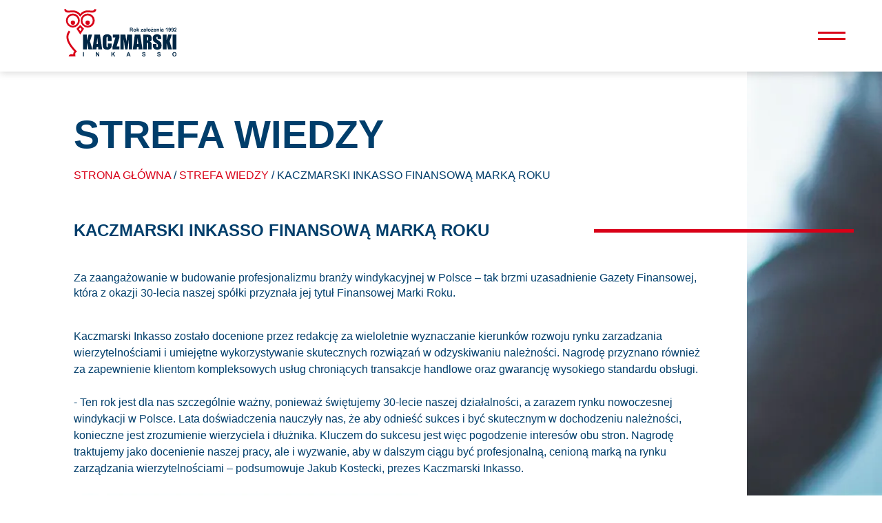

--- FILE ---
content_type: text/html; charset=utf-8
request_url: https://kaczmarski.pl/strefa-wiedzy/kaczmarski-inkasso-finansowa-marka-roku
body_size: 54472
content:
<!DOCTYPE html>
<html lang="pl">
<head id="head">
<script type="text/javascript" data-cmp-ab="1">window.cmp_enabled = true;</script><script async type="text/javascript" data-cmp-ab="1" src="https://cdn.consentmanager.net/delivery/autoblocking/d02d07b7414e4.js" data-cmp-host="a.delivery.consentmanager.net" data-cmp-cdn="cdn.consentmanager.net" data-cmp-codesrc="1"></script><script data-cmp-ab="1">window.cmp_block_ignoredomains_temp = ["cdn.ckeditor.com","youtube.com","www.youtube.com","player.vimeo.com","zgloszenie.kaczmarski.pl","aktywnybaner.rzetelnafirma.pl"];</script>
<meta charset="utf-8" />
<title>Kaczmarski Inkasso – ponad 30 lat na rynku zarządzania należnościami</title>
<link rel='canonical' href='https://kaczmarski.pl/strefa-wiedzy/kaczmarski-inkasso-finansowa-marka-roku' />
<meta http-equiv="X-UA-Compatible" content="IE=edge" />
<meta name="description" content="Kaczmarski Inkasso posiada ponad 30-letnie doświadczenie w windykacji spraw gospodarczych na zlecenie. Zatrudniamy ponad 250 wysokiej klasy specjalistów, którzy zapewniają najwyższy standard obsługi klientom ze wszystkich branż." />
<meta name="keywords" content="Windykacja, windykacja należności, windykacja wierzytelności, zarządzanie należnościami, windykacja na zlecenie, windykacja terenowa, windykacja masowa, windykacja B2B, windykacja B2C, windykacja call center, masowa obsługa spraw, procesy windykacyjne, inkaso, model inkaso, windykacja dłużnika" />
<meta name="viewport" content="width=device-width, initial-scale=1, viewport-fit=cover" />
<meta name="format-detection" content="telephone=no" />
<meta name="google-site-verification" content="ijM6jM7CLnN0x4UqSpRYdqcexSPMH5Erb0-Af_NgjEM" />
<script type="application/ld+json" data-cmp-ab="2">
[{"@context":"https://schema.org","@type":"BreadcrumbList","itemListElement":[{"@type":"ListItem","@id":"https://kaczmarski.pl/strefa-wiedzy","position":1,"name":"Strefa wiedzy","item":"https://kaczmarski.pl/strefa-wiedzy"},{"@type":"ListItem","position":2,"name":"Kaczmarski Inkasso Finansową Marką Roku"}]}]
</script>
<link href="[data-uri]" type="image/x-icon" rel="icon" />
<!--googleoff: all-->
<script type='text/javascript' data-cmp-ab="2">
window.arka = {};
window.arka.areFontsLoaded = false;
window.arka.treeStamp = "639039100839300000";
window.arka.projectId = "KI";
window.arka.isProduction = true;
window.arka.isInternalService = false;
window.arka.contentEditorEnabled = true;
window.arka.contentEditorPublishingAllowed = true;
window.arka.treeSource = "PROD";
window.arka.alts = {};
window.arka.renderGraphQLImmediately = true;
window.arka.useSubtreeOptimization = true;
window.arka.resources = {
toPrefetch: [],
prefetched: []
};
window.arka.clientDictionary = {};
window.arka.queries = {"{ document(url: ['/o-nas']) { cms { documentUrl documentName } children(type: ['PageOffer', 'PageNews']) { cms { documentUrl documentName } } } }":[{"cms":{"documentUrl":"/o-nas","documentName":"O nas"},"customFields":[],"children":[{"cms":{"documentUrl":"/o-nas/o-firmie","documentName":"O firmie"},"customFields":[],"children":[]},{"cms":{"documentUrl":"/o-nas/zarzad","documentName":"Zarząd"},"customFields":[],"children":[]},{"cms":{"documentUrl":"/o-nas/zpf","documentName":"ZPF"},"customFields":[],"children":[]},{"cms":{"documentUrl":"/o-nas/kontakt-dla-mediow","documentName":"Kontakt dla mediów"},"customFields":[],"children":[]},{"cms":{"documentUrl":"/o-nas/standardy-i-certyfikaty","documentName":"standardy i certyfikaty"},"customFields":[],"children":[]},{"cms":{"documentUrl":"/o-nas/nagrody","documentName":"nagrody"},"customFields":[],"children":[]},{"cms":{"documentUrl":"/o-nas/kariera","documentName":"Kariera"},"customFields":[],"children":[]},{"cms":{"documentUrl":"/o-nas/dokumenty","documentName":"dokumenty"},"customFields":[],"children":[]},{"cms":{"documentUrl":"/o-nas/przetwarzanie-danych-osobowych","documentName":"Przetwarzanie danych osobowych"},"customFields":[],"children":[]},{"cms":{"documentUrl":"/o-nas/polityka-prywatnosci","documentName":"polityka prywatności"},"customFields":[],"children":[]},{"cms":{"documentUrl":"/o-nas/klauzule-informacyjne-rodo","documentName":"Klauzule informacyjne RODO"},"customFields":[],"children":[]},{"cms":{"documentUrl":"/o-nas/kaczmarski-group","documentName":"Kaczmarski Group"},"customFields":[],"children":[]},{"cms":{"documentUrl":"/o-nas/krajowy-rejestr-dlugow","documentName":"Krajowy Rejestr Długów"},"customFields":[],"children":[]},{"cms":{"documentUrl":"/o-nas/partnerzy","documentName":"Partnerzy"},"customFields":[],"children":[]}]}],"{ document(url: []) { id type cms { documentName documentPageDescription documentPageKeyWords documentPageTitle documentLastModificationDate documentSeoPriority documentSeoExcluded documentUrl nodeOrder redirectUrl } customFields { name value } } }":[],"{ document(url: '/strefa-wiedzy/kaczmarski-inkasso-finansowa-marka-roku') { customFields(name: ['text']) { name value } } }":[{"customFields":[{"name":"text","value":"Kaczmarski Inkasso zostało docenione przez redakcję za wieloletnie wyznaczanie kierunków rozwoju rynku zarzadzania wierzytelnościami i umiejętne wykorzystywanie skutecznych rozwiązań w odzyskiwaniu należności. Nagrodę przyznano również za zapewnienie klientom kompleksowych usług chroniących transakcje handlowe oraz gwarancję wysokiego standardu obsługi.<br /> <br /> - Ten rok jest dla nas szczególnie ważny, ponieważ świętujemy 30-lecie naszej działalności, a zarazem rynku nowoczesnej windykacji w Polsce. Lata doświadczenia nauczyły nas, że aby odnieść sukces i być skutecznym w dochodzeniu należności, konieczne jest zrozumienie wierzyciela i dłużnika. Kluczem do sukcesu jest więc pogodzenie interesów obu stron. Nagrodę traktujemy jako docenienie naszej pracy, ale i wyzwanie, aby w dalszym ciągu być profesjonalną, cenioną marką na rynku zarządzania wierzytelnościami – podsumowuje Jakub Kostecki, prezes Kaczmarski Inkasso.<br /> <br /> <img alt=\"logo_FMR2022aktualny.jpg\" src=\"/getattachment/Strefa-wiedzy/Kaczmarski-Inkasso-Finansowa-Marka-Roku/logo.png.aspx?stamp=638337435387570000\" title=\"logo_FMR2022aktualny.jpg\" /><br />"}],"children":[]}]};
window.arka.version = 'arka3ssr';
window.arka.errors = [];
window.arka.events = {
requests: [],
engine: [],
react: []
};
window.arka.tree = {"type":"App","id":"App","metadata":{"defaultAliasPath":"/strona-glowna","metaTitle":"Kaczmarski Inkasso – ponad 30 lat na rynku zarządzania należnościami","notFoundAliasPath":"/common/404"},"structure":{"nodeId":1,"type":"App","children":[{"nodeId":4111,"type":"PageNewsCategory","children":[{"nodeId":4222,"type":"PageNewsItem","children":[],"cms":{"documentAliases":["/centrum-prasowe/informacje-prasowe/kaczmarski-inkasso-finansowa-marka-roku","/centrum-prasowe/informacje-prasowe/kaczmarski-inkasso-finansowa-marka-roku-1"],"documentName":"Kaczmarski Inkasso Finansową Marką Roku","documentPageTitle":"Kaczmarski Inkasso – ponad 30 lat na rynku zarządzania należnościami","documentUrl":"/strefa-wiedzy/kaczmarski-inkasso-finansowa-marka-roku","nodeOrder":"137","_article1":"","_article2":"","_article3":"","_category":"informacjePrasowe","_date":"2022-04-08T06:17:20.000Z","_lead":"Za zaangażowanie w budowanie profesjonalizmu branży windykacyjnej w Polsce – tak brzmi uzasadnienie Gazety Finansowej, która z okazji 30-lecia naszej spółki przyznała jej tytuł Finansowej Marki Roku.","_newsItemID":"267","_text":"","_title":"Kaczmarski Inkasso Finansową Marką Roku"},"id":"/strefa-wiedzy/kaczmarski-inkasso-finansowa-marka-roku"}],"cms":{"documentAliases":["/o-nas/strefa-wiedzy"],"documentName":"Strefa wiedzy","documentPageTitle":"Kaczmarski Inkasso – ponad 30 lat na rynku zarządzania należnościami","documentUrl":"/strefa-wiedzy","nodeOrder":"16","_backgroundImage":"/getattachment/ce5ce3a5-e6e9-42d1-ad94-ffa1d568dd4a?stamp=638258736836970000","_image":"/getattachment/c245663b-9664-4787-ba63-1c9d50f2c79f?stamp=638258736837430000","_title":"Strefa wiedzy"},"id":"/strefa-wiedzy"},{"nodeId":2906,"type":"Folder","children":[{"nodeId":4039,"type":"Folder","children":[{"nodeId":4535,"type":"File","children":[],"cms":{"documentAliases":[],"documentName":"ki-arrow","documentPageTitle":null,"documentUrl":"/images/icons/ki-arrow?stamp=638441958366270000","nodeOrder":"1","_fileAttachment":"data:image/svg+xml,%3csvg xmlns='http://www.w3.org/2000/svg' width='8.026' height='13.221' viewBox='0 0 8.026 13.221'%3e %3cg id='Group_1725' data-name='Group 1725' transform='translate(0.707 0.707)'%3e %3cg id='Group_1654' data-name='Group 1654'%3e %3cg id='Component_81_10' data-name='Component 81 %e2%80%93 10'%3e %3cpath id='Path_8525' data-name='Path 8525' d='M11041.455-19989.389l5.905%2c5.9-5.905%2c5.9' transform='translate(-11041.455 19989.389)' fill='none' stroke='%23013E6B' stroke-width='2'/%3e %3c/g%3e %3c/g%3e %3c/g%3e %3c/svg%3e"},"id":"/images/icons/ki-arrow?stamp=638441958366270000"},{"nodeId":4355,"type":"File","children":[],"cms":{"documentAliases":[],"documentName":"ki-arrow-red-right","documentPageTitle":null,"documentUrl":"/images/icons/ki-arrow-red-right?stamp=638430836373530000","nodeOrder":"2","_fileAttachment":"data:image/svg+xml,%3csvg xmlns='http://www.w3.org/2000/svg' width='67.621' height='30.243' viewBox='0 0 67.621 30.243'%3e%3cg transform='translate(-2369.75 -2123.879)'%3e%3cline x2='64' transform='translate(2371.25 2139)' fill='none' stroke='%23d90017' stroke-linecap='round' stroke-width='3'/%3e%3cline x1='13.084' y1='13.084' transform='translate(2422.166 2126)' fill='none' stroke='%23d90017' stroke-linecap='round' stroke-width='3'/%3e%3cline x1='13.084' y2='13.084' transform='translate(2422.166 2138.916)' fill='none' stroke='%23d90017' stroke-linecap='round' stroke-width='3'/%3e%3c/g%3e%3c/svg%3e"},"id":"/images/icons/ki-arrow-red-right?stamp=638430836373530000"},{"nodeId":4601,"type":"File","children":[],"cms":{"documentAliases":[],"documentName":"ki-arrow-white","documentPageTitle":null,"documentUrl":"/images/icons/ki-arrow-white?stamp=638681210537270000","nodeOrder":"3","_fileAttachment":"data:image/svg+xml,%3csvg xmlns='http://www.w3.org/2000/svg' width='7.828' height='12.828' viewBox='0 0 7.828 12.828'%3e %3cpath id='Path_916' data-name='Path 916' d='M0%2c0%2c5%2c5l5-5' transform='translate(1.414 11.414) rotate(-90)' fill='none' stroke='white' stroke-linecap='round' stroke-width='2'/%3e %3c/svg%3e"},"id":"/images/icons/ki-arrow-white?stamp=638681210537270000"},{"nodeId":4491,"type":"File","children":[],"cms":{"documentAliases":[],"documentName":"ki-british-flag-icon","documentPageTitle":null,"documentUrl":"/images/icons/ki-british-flag-icon?stamp=638440136504200000","nodeOrder":"4","_fileAttachment":"/getattachment/f3177196-6650-41e4-a4df-fc4000bae5a9?stamp=638440136504200000"},"id":"/images/icons/ki-british-flag-icon?stamp=638440136504200000"},{"nodeId":4712,"type":"File","children":[],"cms":{"documentAliases":[],"documentName":"ki-checkEmployee-default-icon","documentPageTitle":null,"documentUrl":"/images/icons/ki-checkemployee-default-icon?stamp=638857711550900000","nodeOrder":"5","_fileAttachment":"/getattachment/6c2e8765-edca-4407-9d12-1bed0e47b13d?stamp=638857711550900000"},"id":"/images/icons/ki-checkemployee-default-icon?stamp=638857711550900000"},{"nodeId":4713,"type":"File","children":[],"cms":{"documentAliases":[],"documentName":"ki-checkEmployee-error-icon","documentPageTitle":null,"documentUrl":"/images/icons/ki-checkemployee-error-icon?stamp=638857711615430000","nodeOrder":"6","_fileAttachment":"/getattachment/5a6062aa-d1ed-40af-86a0-614c6e3d4198?stamp=638857711615430000"},"id":"/images/icons/ki-checkemployee-error-icon?stamp=638857711615430000"},{"nodeId":4716,"type":"File","children":[],"cms":{"documentAliases":[],"documentName":"ki-checkEmployee-loading-icon","documentPageTitle":null,"documentUrl":"/images/icons/ki-checkemployee-loading-icon?stamp=638858340025500000","nodeOrder":"7","_fileAttachment":"data:image/svg+xml,%3csvg xmlns='http://www.w3.org/2000/svg' width='24' height='24' viewBox='0 0 24 24' fill='none' stroke='currentColor' stroke-width='2' stroke-linecap='round' stroke-linejoin='round' class='lucide lucide-loader-circle-icon lucide-loader-circle'%3e%3cpath d='M21 12a9 9 0 1 1-6.219-8.56'/%3e%3c/svg%3e"},"id":"/images/icons/ki-checkemployee-loading-icon?stamp=638858340025500000"},{"nodeId":4714,"type":"File","children":[],"cms":{"documentAliases":[],"documentName":"ki-checkEmployee-success-icon","documentPageTitle":null,"documentUrl":"/images/icons/ki-checkemployee-success-icon?stamp=638857711660530000","nodeOrder":"8","_fileAttachment":"data:image/svg+xml,%3csvg xmlns='http://www.w3.org/2000/svg' xmlns:xlink='http://www.w3.org/1999/xlink' width='56' height='56' viewBox='0 0 56 56'%3e%3cdefs%3e%3cclipPath id='a'%3e%3crect width='56' height='56' fill='none'/%3e%3c/clipPath%3e%3c/defs%3e%3cg clip-path='url(%23a)'%3e%3cpath d='M28%2c0A28%2c28%2c0%2c1%2c0%2c56%2c28%2c28%2c28%2c0%2c0%2c0%2c28%2c0m0%2c54A26%2c26%2c0%2c1%2c1%2c54%2c28%2c26.033%2c26.033%2c0%2c0%2c1%2c28%2c54M38.707%2c16.292a1%2c1%2c0%2c0%2c0-1.415%2c0L24%2c29.584l-5.293-5.293a1%2c1%2c0%2c0%2c0-1.416%2c0l-4%2c4a1%2c1%2c0%2c0%2c0%2c0%2c1.415l10%2c10a1%2c1%2c0%2c0%2c0%2c1.415%2c0l18-18a1%2c1%2c0%2c0%2c0%2c0-1.413ZM24%2c37.584%2c15.414%2c29%2c18%2c26.414l5.293%2c5.293a1%2c1%2c0%2c0%2c0%2c1.415%2c0L38%2c18.413%2c40.585%2c21Z' fill='%2349ad36'/%3e%3c/g%3e%3c/svg%3e"},"id":"/images/icons/ki-checkemployee-success-icon?stamp=638857711660530000"},{"nodeId":4602,"type":"File","children":[],"cms":{"documentAliases":[],"documentName":"ki-contact-debtor","documentPageTitle":null,"documentUrl":"/images/icons/ki-contact-debtor?stamp=638681255043370000","nodeOrder":"9","_fileAttachment":"/getattachment/0536d037-b2db-4595-ba41-ae2c3cf42417?stamp=638681255043370000"},"id":"/images/icons/ki-contact-debtor?stamp=638681255043370000"},{"nodeId":4647,"type":"File","children":[],"cms":{"documentAliases":[],"documentName":"ki-debtor-boxes-1","documentPageTitle":null,"documentUrl":"/images/icons/ki-debtor-boxes-1?stamp=638714154840970000","nodeOrder":"10","_fileAttachment":"/getattachment/5f0ec96e-6ded-4ead-903b-cf8d9eb133a2?stamp=638714154840970000"},"id":"/images/icons/ki-debtor-boxes-1?stamp=638714154840970000"},{"nodeId":4648,"type":"File","children":[],"cms":{"documentAliases":[],"documentName":"ki-debtor-boxes-2","documentPageTitle":null,"documentUrl":"/images/icons/ki-debtor-boxes-2?stamp=638714154385270000","nodeOrder":"11","_fileAttachment":"/getattachment/c06fc819-1f01-43a3-abff-79a10edbe8c5?stamp=638714154385270000"},"id":"/images/icons/ki-debtor-boxes-2?stamp=638714154385270000"},{"nodeId":4649,"type":"File","children":[],"cms":{"documentAliases":[],"documentName":"ki-debtor-boxes-3","documentPageTitle":null,"documentUrl":"/images/icons/ki-debtor-boxes-3?stamp=638714154474930000","nodeOrder":"12","_fileAttachment":"/getattachment/29ef1a21-a0a0-47dd-99a2-e9fe54273517?stamp=638714154474930000"},"id":"/images/icons/ki-debtor-boxes-3?stamp=638714154474930000"},{"nodeId":4650,"type":"File","children":[],"cms":{"documentAliases":[],"documentName":"ki-debtor-boxes-4","documentPageTitle":null,"documentUrl":"/images/icons/ki-debtor-boxes-4?stamp=638714154527870000","nodeOrder":"13","_fileAttachment":"/getattachment/8d1e87d8-2949-47fa-abed-8c3f1f55c358?stamp=638714154527870000"},"id":"/images/icons/ki-debtor-boxes-4?stamp=638714154527870000"},{"nodeId":4040,"type":"File","children":[],"cms":{"documentAliases":[],"documentName":"ki-dluznicy","documentPageTitle":null,"documentUrl":"/images/icons/ki-dluznicy?stamp=637904570265170000","nodeOrder":"14","_fileAttachment":"/getattachment/d22d4cd2-40c8-4ff5-ba86-277f4fe70395?stamp=637904570265170000"},"id":"/images/icons/ki-dluznicy?stamp=637904570265170000"},{"nodeId":4286,"type":"File","children":[],"cms":{"documentAliases":[],"documentName":"ki-flag-de","documentPageTitle":null,"documentUrl":"/images/icons/ki-flag-de?stamp=638356822415500000","nodeOrder":"15","_fileAttachment":"/getattachment/c8048634-e3c6-4fab-a88d-d663b637ea8e?stamp=638356822415500000"},"id":"/images/icons/ki-flag-de?stamp=638356822415500000"},{"nodeId":4285,"type":"File","children":[],"cms":{"documentAliases":[],"documentName":"ki-flag-en","documentPageTitle":null,"documentUrl":"/images/icons/ki-flag-en?stamp=638356822351600000","nodeOrder":"16","_fileAttachment":"/getattachment/8a9b334e-d13c-45d8-8578-b0da73764758?stamp=638356822351600000"},"id":"/images/icons/ki-flag-en?stamp=638356822351600000"},{"nodeId":4490,"type":"File","children":[],"cms":{"documentAliases":[],"documentName":"ki-german-flag-icon","documentPageTitle":null,"documentUrl":"/images/icons/ki-german-flag-icon?stamp=638440159723970000","nodeOrder":"17","_fileAttachment":"data:image/svg+xml,%3csvg xmlns='http://www.w3.org/2000/svg' xmlns:xlink='http://www.w3.org/1999/xlink' width='26' height='26' viewBox='0 0 26 26'%3e%3cdefs%3e%3cclipPath id='a'%3e%3cpath d='M95.329%2c17.719a12%2c12%2c0%2c1%2c0%2c12-12%2c12%2c12%2c0%2c0%2c0-12%2c12' transform='translate(-95.329 -5.719)' fill='none'/%3e%3c/clipPath%3e%3c/defs%3e%3cg transform='translate(-1876 -293)'%3e%3cg transform='translate(0 10)'%3e%3cg transform='translate(1877 284)'%3e%3cg clip-path='url(%23a)'%3e%3crect width='35.998' height='23.999' transform='translate(-5.999 0.016)' fill='%23050807'/%3e%3crect width='35.998' height='15.999' transform='translate(-5.999 8.016)' fill='%23ff0005'/%3e%3crect width='35.998' height='7.999' transform='translate(-5.999 16.016)' fill='%23ffdc00'/%3e%3c/g%3e%3c/g%3e%3c/g%3e%3cg transform='translate(1877 294)' fill='none' stroke='%23efefef' stroke-width='1'%3e%3ccircle cx='12' cy='12' r='12' stroke='none'/%3e%3ccircle cx='12' cy='12' r='12.5' fill='none'/%3e%3c/g%3e%3c/g%3e%3c/svg%3e"},"id":"/images/icons/ki-german-flag-icon?stamp=638440159723970000"},{"nodeId":4041,"type":"File","children":[],"cms":{"documentAliases":[],"documentName":"ki-gielda","documentPageTitle":null,"documentUrl":"/images/icons/ki-gielda?stamp=637904488678100000","nodeOrder":"18","_fileAttachment":"/getattachment/6a97cd76-2be8-4bbf-a83f-e71fc75eafaf?stamp=637904488678100000"},"id":"/images/icons/ki-gielda?stamp=637904488678100000"},{"nodeId":4042,"type":"File","children":[],"cms":{"documentAliases":[],"documentName":"ki-kontakt","documentPageTitle":null,"documentUrl":"/images/icons/ki-kontakt?stamp=637904488800070000","nodeOrder":"19","_fileAttachment":"/getattachment/64c81d38-fe88-4142-94c4-ee58515487ce?stamp=637904488800070000"},"id":"/images/icons/ki-kontakt?stamp=637904488800070000"},{"nodeId":4043,"type":"File","children":[],"cms":{"documentAliases":[],"documentName":"ki-korporacje","documentPageTitle":null,"documentUrl":"/images/icons/ki-korporacje?stamp=637904572203870000","nodeOrder":"20","_fileAttachment":"/getattachment/e105f3ae-9fcf-4e5e-a2ff-2f005e9ddebf?stamp=637904572203870000"},"id":"/images/icons/ki-korporacje?stamp=637904572203870000"},{"nodeId":4419,"type":"File","children":[],"cms":{"documentAliases":[],"documentName":"ki-list-item-chevron-red","documentPageTitle":null,"documentUrl":"/images/icons/ki-list-item-chevron-red?stamp=638434095019500000","nodeOrder":"21","_fileAttachment":"data:image/svg+xml,%3csvg xmlns='http://www.w3.org/2000/svg' width='9.828' height='16.829' viewBox='0 0 9.828 16.829'%3e%3cg transform='translate(-9589.546 -3231.586)'%3e%3cline x1='7' y1='7' transform='translate(9590.96 3233)' fill='none' stroke='%23d90017' stroke-linecap='round' stroke-width='2'/%3e%3cline x1='7' y2='7' transform='translate(9590.96 3240)' fill='none' stroke='%23d90017' stroke-linecap='round' stroke-width='2'/%3e%3c/g%3e%3c/svg%3e"},"id":"/images/icons/ki-list-item-chevron-red?stamp=638434095019500000"},{"nodeId":4083,"type":"File","children":[],"cms":{"documentAliases":[],"documentName":"ki-logo","documentPageTitle":null,"documentUrl":"/images/icons/ki-logo?stamp=638097340083770000","nodeOrder":"22","_fileAttachment":"/getattachment/347410d9-877d-44bf-9e4b-23aad7169611?stamp=638097340083770000"},"id":"/images/icons/ki-logo?stamp=638097340083770000"},{"nodeId":4284,"type":"File","children":[],"cms":{"documentAliases":[],"documentName":"ki-logo_no-claim","documentPageTitle":null,"documentUrl":"/images/icons/ki-logo_no-claim?stamp=638356822251730000","nodeOrder":"23","_fileAttachment":"/getattachment/3e407dac-01a0-4038-b599-4eee6e3ebbb7?stamp=638356822251730000"},"id":"/images/icons/ki-logo_no-claim?stamp=638356822251730000"},{"nodeId":4333,"type":"File","children":[],"cms":{"documentAliases":[],"documentName":"ki-logo-krd-white","documentPageTitle":null,"documentUrl":"/images/icons/ki-logo-krd-white?stamp=638429042058430000","nodeOrder":"24","_fileAttachment":"/getattachment/806e8a50-ac54-4ec3-b8c5-831b159f6c32?stamp=638429042058430000"},"id":"/images/icons/ki-logo-krd-white?stamp=638429042058430000"},{"nodeId":4327,"type":"File","children":[],"cms":{"documentAliases":[],"documentName":"ki-logo-new","documentPageTitle":null,"documentUrl":"/images/icons/ki-logo-new?stamp=638428217810700000","nodeOrder":"25","_fileAttachment":"/getattachment/ff5ae1a3-4c75-474c-b704-907450f09bcd?stamp=638428217810700000"},"id":"/images/icons/ki-logo-new?stamp=638428217810700000"},{"nodeId":4332,"type":"File","children":[],"cms":{"documentAliases":[],"documentName":"ki-logo-new-white","documentPageTitle":null,"documentUrl":"/images/icons/ki-logo-new-white?stamp=638429039225970000","nodeOrder":"26","_fileAttachment":"/getattachment/43e5b4fd-b0cb-4ec6-b521-fe0837677f5a?stamp=638429039225970000"},"id":"/images/icons/ki-logo-new-white?stamp=638429039225970000"},{"nodeId":4335,"type":"File","children":[],"cms":{"documentAliases":[],"documentName":"ki-logo-rzf-white","documentPageTitle":null,"documentUrl":"/images/icons/ki-logo-rzf-white?stamp=638429049446370000","nodeOrder":"27","_fileAttachment":"/getattachment/fde6abaf-3ebb-417c-b653-a39172c957b0?stamp=638429049446370000"},"id":"/images/icons/ki-logo-rzf-white?stamp=638429049446370000"},{"nodeId":4334,"type":"File","children":[],"cms":{"documentAliases":[],"documentName":"ki-logo-vialex-white","documentPageTitle":null,"documentUrl":"/images/icons/ki-logo-vialex-white?stamp=638452506661230000","nodeOrder":"28","_fileAttachment":"/getattachment/6de901c9-63c5-44dd-8205-9d04775f2870?stamp=638452506661230000"},"id":"/images/icons/ki-logo-vialex-white?stamp=638452506661230000"},{"nodeId":4336,"type":"File","children":[],"cms":{"documentAliases":[],"documentName":"ki-logo-zpf-white","documentPageTitle":null,"documentUrl":"/images/icons/ki-logo-zpf-white?stamp=638429049336400000","nodeOrder":"29","_fileAttachment":"/getattachment/14eff158-da20-4077-8471-df77ed26da67?stamp=638429049336400000"},"id":"/images/icons/ki-logo-zpf-white?stamp=638429049336400000"},{"nodeId":4044,"type":"File","children":[],"cms":{"documentAliases":[],"documentName":"ki-o-nas","documentPageTitle":null,"documentUrl":"/images/icons/ki-o-nas?stamp=637904575094070000","nodeOrder":"30","_fileAttachment":"/getattachment/f1317fcb-db7a-49c7-957f-8805930c7e6a?stamp=637904575094070000"},"id":"/images/icons/ki-o-nas?stamp=637904575094070000"},{"nodeId":4045,"type":"File","children":[],"cms":{"documentAliases":[],"documentName":"ki-przedsiebiorcy","documentPageTitle":null,"documentUrl":"/images/icons/ki-przedsiebiorcy?stamp=637904571112270000","nodeOrder":"31","_fileAttachment":"/getattachment/2ea99799-5d1f-462a-9d6b-48c12d4cbbf7?stamp=637904571112270000"},"id":"/images/icons/ki-przedsiebiorcy?stamp=637904571112270000"},{"nodeId":4110,"type":"File","children":[],"cms":{"documentAliases":[],"documentName":"ki-strefaWiedzy","documentPageTitle":null,"documentUrl":"/images/icons/ki-strefawiedzy?stamp=638251771770370000","nodeOrder":"32","_fileAttachment":"/getattachment/7eafc12e-cfdb-4545-bed2-3ec746213812?stamp=638251771770370000"},"id":"/images/icons/ki-strefawiedzy?stamp=638251771770370000"},{"nodeId":4715,"type":"File","children":[],"cms":{"documentAliases":[],"documentName":"ki-vialex-button-icon","documentPageTitle":null,"documentUrl":"/images/icons/ki-vialex-button-icon?stamp=638857711720730000","nodeOrder":"33","_fileAttachment":"data:image/svg+xml,%3csvg xmlns='http://www.w3.org/2000/svg' width='17' height='17' viewBox='0 0 17 17'%3e%3cg transform='translate(-758 -410)'%3e%3ccircle cx='8.5' cy='8.5' r='8.5' transform='translate(758 410)' fill='%23013e6b'/%3e%3cline x2='4' y2='4' transform='translate(764.5 414.5)' fill='none' stroke='white' stroke-linecap='round' stroke-width='1'/%3e%3cline y1='4' x2='4' transform='translate(764.5 418.5)' fill='none' stroke='white' stroke-linecap='round' stroke-width='1'/%3e%3c/g%3e%3c/svg%3e"},"id":"/images/icons/ki-vialex-button-icon?stamp=638857711720730000"},{"nodeId":4046,"type":"File","children":[],"cms":{"documentAliases":[],"documentName":"ki-wingo","documentPageTitle":null,"documentUrl":"/images/icons/ki-wingo?stamp=638430711512470000","nodeOrder":"34","_fileAttachment":"/getattachment/eaf41ba9-541c-4cb7-ad86-79073a4e0045?stamp=638430711512470000"},"id":"/images/icons/ki-wingo?stamp=638430711512470000"},{"nodeId":4344,"type":"File","children":[],"cms":{"documentAliases":[],"documentName":"ki-wingo-white","documentPageTitle":null,"documentUrl":"/images/icons/ki-wingo-white?stamp=638430711620530000","nodeOrder":"35","_fileAttachment":"/getattachment/edc4a862-03e3-4653-a893-e4e95411246a?stamp=638430711620530000"},"id":"/images/icons/ki-wingo-white?stamp=638430711620530000"},{"nodeId":4060,"type":"File","children":[],"cms":{"documentAliases":[],"documentName":"logo-ki-claim","documentPageTitle":null,"documentUrl":"/images/icons/logo-ki-claim?stamp=637913206936700000","nodeOrder":"36","_fileAttachment":"/getattachment/a743f13c-486d-446c-bbc4-5d07f5c77b31?stamp=637913206936700000"},"id":"/images/icons/logo-ki-claim?stamp=637913206936700000"},{"nodeId":4061,"type":"File","children":[],"cms":{"documentAliases":[],"documentName":"logo-ki-white","documentPageTitle":null,"documentUrl":"/images/icons/logo-ki-white?stamp=637913210744530000","nodeOrder":"37","_fileAttachment":"/getattachment/3ee2f0a9-a5cb-48be-8969-c39a5e0bf0ee?stamp=637913210744530000"},"id":"/images/icons/logo-ki-white?stamp=637913210744530000"},{"nodeId":4283,"type":"File","children":[],"cms":{"documentAliases":[],"documentName":"logo-ki-white_no-claim","documentPageTitle":null,"documentUrl":"/images/icons/logo-ki-white_no-claim?stamp=638356822075270000","nodeOrder":"38","_fileAttachment":"/getattachment/764d5866-570c-4ddc-8827-a55eb919cf3a?stamp=638356822075270000"},"id":"/images/icons/logo-ki-white_no-claim?stamp=638356822075270000"}],"cms":{"documentAliases":[],"documentName":"Icons","documentPageTitle":null,"documentUrl":"/images/icons","nodeOrder":"1"},"id":"/images/icons"},{"nodeId":4487,"type":"File","children":[],"cms":{"documentAliases":[],"documentName":"ki-google-maps-marker","documentPageTitle":null,"documentUrl":"/images/ki-google-maps-marker?stamp=638435819368700000","nodeOrder":"2","_fileAttachment":"/getattachment/24aab5c6-8ee1-45bd-ba01-5781bad9a0eb?stamp=638435819368700000"},"id":"/images/ki-google-maps-marker?stamp=638435819368700000"},{"nodeId":4350,"type":"File","children":[],"cms":{"documentAliases":[],"documentName":"ki-owl-gray","documentPageTitle":null,"documentUrl":"/images/ki-owl-gray?stamp=638430765218200000","nodeOrder":"3","_fileAttachment":"/getattachment/498a8672-b69f-488c-b9f8-bd396edd320b?stamp=638430765218200000"},"id":"/images/ki-owl-gray?stamp=638430765218200000"},{"nodeId":3960,"type":"File","children":[],"cms":{"documentAliases":[],"documentName":"Logo_insERT_small","documentPageTitle":null,"documentUrl":"/images/logo_insert_small?stamp=638209573419170000","nodeOrder":"4","_fileAttachment":"/getattachment/f6ff1bd6-33ac-4c22-a0bf-c77051179abe?stamp=638209573419170000"},"id":"/images/logo_insert_small?stamp=638209573419170000"},{"nodeId":3193,"type":"File","children":[],"cms":{"documentAliases":[],"documentName":"ki_about","documentPageTitle":null,"documentUrl":"/images/ki_about?stamp=636277786903830000","nodeOrder":"5","_fileAttachment":"/getattachment/916c25a1-dda0-474c-b8c6-630943a204ef?stamp=636277786903830000"},"id":"/images/ki_about?stamp=636277786903830000"},{"nodeId":3194,"type":"File","children":[],"cms":{"documentAliases":[],"documentName":"ki_arrow","documentPageTitle":null,"documentUrl":"/images/ki_arrow?stamp=636277786907870000","nodeOrder":"6","_fileAttachment":"/getattachment/3c739468-3059-4b95-b0df-bb321e630d31?stamp=636277786907870000"},"id":"/images/ki_arrow?stamp=636277786907870000"},{"nodeId":3195,"type":"File","children":[],"cms":{"documentAliases":[],"documentName":"ki_benefitBack","documentPageTitle":null,"documentUrl":"/images/ki_benefitback?stamp=636277786919930000","nodeOrder":"7","_fileAttachment":"/getattachment/1eab8a54-8f98-4752-a34b-90d8208d8ace?stamp=636277786919930000"},"id":"/images/ki_benefitback?stamp=636277786919930000"},{"nodeId":3196,"type":"File","children":[],"cms":{"documentAliases":[],"documentName":"ki_certification","documentPageTitle":null,"documentUrl":"/images/ki_certification?stamp=636277786933370000","nodeOrder":"8","_fileAttachment":"/getattachment/84a09d82-912a-45da-a1ab-b7d0df910056?stamp=636277786933370000"},"id":"/images/ki_certification?stamp=636277786933370000"},{"nodeId":3197,"type":"File","children":[],"cms":{"documentAliases":[],"documentName":"ki_clock","documentPageTitle":null,"documentUrl":"/images/ki_clock?stamp=636277786942770000","nodeOrder":"9","_fileAttachment":"/getattachment/babaf1f4-4fcb-47ac-83ae-96a5e16f5316?stamp=636277786942770000"},"id":"/images/ki_clock?stamp=636277786942770000"},{"nodeId":3198,"type":"File","children":[],"cms":{"documentAliases":[],"documentName":"ki_contact","documentPageTitle":null,"documentUrl":"/images/ki_contact?stamp=636277786953870000","nodeOrder":"10","_fileAttachment":"/getattachment/c66bfd96-72f4-4a58-bbdc-836540199210?stamp=636277786953870000"},"id":"/images/ki_contact?stamp=636277786953870000"},{"nodeId":3199,"type":"File","children":[],"cms":{"documentAliases":[],"documentName":"ki_corporations","documentPageTitle":null,"documentUrl":"/images/ki_corporations?stamp=636277786964030000","nodeOrder":"11","_fileAttachment":"/getattachment/03050cda-3c6d-405e-b3e4-9b9c7ac24e15?stamp=636277786964030000"},"id":"/images/ki_corporations?stamp=636277786964030000"},{"nodeId":3706,"type":"File","children":[],"cms":{"documentAliases":[],"documentName":"ki_debtors","documentPageTitle":null,"documentUrl":"/images/ki_debtors?stamp=636489362354230000","nodeOrder":"12","_fileAttachment":"data:image/png;base64, iVBORw0KGgoAAAANSUhEUgAAABsAAAAfCAYAAAAWRbZDAAACzklEQVRIid3W34uUVRzH8deM06pDFq5lI40tKaIpUtFVeJNpaYJBkNSFKOhehGgi3ohhf4Biv5CgEFMEha2bRMQu1H5RVFCEogVeKIsWKebiqkvsrl58z9DkPs/MM5E3fWA4M/Occ97n+z3fH0+pv17TgSqYgftxBecwUnRxueC8OdiPy/gV3+Ms/sBuPFpkk1IByzbgLWHVDXyDP/EAnsYEDGEdPmq1UaUNaFMCDeEN7ErAhiZhM7ZiD25hb95mrSx7Ct+JO1koLMrTMhzCMB4Xrh6jVne2DePSqVuB4Ah2YDy25E3Ks6wqom0UD+J6G5g07zcMojut/YfyLOtJp/yxIAgu4ReRFg9lTciDdadxsCCoocb8yZ3ALqRxRgegssi3W03rC8HOpc8sEZVF9Cym4mcMdAKDD9L4LrragKoiGpvXdQR7ByexAH0igbPUjU/xBL4V5StT7cpVHV+Iu/sd7+O4qIk1PI/XROk6jWdEVP4rGEzBe3hVtieGsU+UtmutNmoFGydKzxncxGy8hPkiEAZEHvaJDnCv8MApGQmdBevGC1iO59LvH7BEVPo81XAMc4UbP8PhNF69E9aF7cL/49OzobRwOn4S93M5A/RwAs3GeUzzd/TexNt4EyNl0Wb6sFH4/[base64]"},"id":"/images/ki_debtors?stamp=636489362354230000"},{"nodeId":3200,"type":"File","children":[],"cms":{"documentAliases":[],"documentName":"ki_download","documentPageTitle":null,"documentUrl":"/images/ki_download?stamp=636277786974200000","nodeOrder":"13","_fileAttachment":"/getattachment/619e010e-fa15-4139-bc53-513e70588c59?stamp=636277786974200000"},"id":"/images/ki_download?stamp=636277786974200000"},{"nodeId":3201,"type":"File","children":[],"cms":{"documentAliases":[],"documentName":"ki_entrepreneurs","documentPageTitle":null,"documentUrl":"/images/ki_entrepreneurs?stamp=636277786988570000","nodeOrder":"14","_fileAttachment":"/getattachment/b7338323-d4d0-4938-b35b-6d427a0c4eb9?stamp=636277786988570000"},"id":"/images/ki_entrepreneurs?stamp=636277786988570000"},{"nodeId":3203,"type":"File","children":[],"cms":{"documentAliases":[],"documentName":"ki_entrepreneursIcon","documentPageTitle":null,"documentUrl":"/images/ki_entrepreneursicon?stamp=636277787002330000","nodeOrder":"15","_fileAttachment":"/getattachment/1b4adf62-af62-4223-95e0-d789e1d2d8e3?stamp=636277787002330000"},"id":"/images/ki_entrepreneursicon?stamp=636277787002330000"},{"nodeId":3723,"type":"File","children":[],"cms":{"documentAliases":[],"documentName":"ki_form_icon","documentPageTitle":null,"documentUrl":"/images/ki_form_icon?stamp=636492828774530000","nodeOrder":"16","_fileAttachment":"data:image/png;base64, iVBORw0KGgoAAAANSUhEUgAAACgAAAAwCAYAAABjezibAAABmklEQVRYhe2ZsU7CQByHv5oOrK6ErSRqIL6BiQMrD8Do7jPpyG7cdOgzYAcHnCzMurHVoXdtKe31SK9HJfclDdfeET6O4/9rrt5mEqDBCHgDrnUGG2AHLIFHX2PwCAgBrW9iiAHwANAkWCV32Y3THnfAC7BQCRblvsglf0yaDKP1wbXtdPwqmoMLTbl7k1JNDKN1IttVglVysQ2xKsqCvZKDfcHeyUEu2Es5SAV15ObidWdLTOKTJoQsIQHwrRi/7NyohI9efGXR063OIcVCrUqIXyBR9HdGUdBoQpiiLknqGAGfQFTRtyKd5WOOlUlB+W+/ovkmwxh1H+QBH6J/[base64]/4HnC+2k/wVJvsAAAAASUVORK5CYII="},"id":"/images/ki_form_icon?stamp=636492828774530000"},{"nodeId":3495,"type":"File","children":[],"cms":{"documentAliases":[],"documentName":"ki_gielda","documentPageTitle":null,"documentUrl":"/images/ki_gielda?stamp=636288774725230000","nodeOrder":"17","_fileAttachment":"/getattachment/7d65918f-a6cf-4bfd-b4bb-fc868425be30?stamp=636288774725230000"},"id":"/images/ki_gielda?stamp=636288774725230000"},{"nodeId":3204,"type":"File","children":[],"cms":{"documentAliases":[],"documentName":"ki_icon","documentPageTitle":null,"documentUrl":"/images/ki_icon?stamp=636277787014070000","nodeOrder":"18","_fileAttachment":"/getattachment/530077cd-2677-4973-85a2-de8ac88b114e?stamp=636277787014070000"},"id":"/images/ki_icon?stamp=636277787014070000"},{"nodeId":3708,"type":"File","children":[],"cms":{"documentAliases":[],"documentName":"ki_kigroup","documentPageTitle":null,"documentUrl":"/images/ki_kigroup?stamp=636489395004430000","nodeOrder":"19","_fileAttachment":"/getattachment/82a348c0-58bb-460b-bb58-0060884ba3ea?stamp=636489395004430000"},"id":"/images/ki_kigroup?stamp=636489395004430000"},{"nodeId":4070,"type":"File","children":[],"cms":{"documentAliases":[],"documentName":"KI_POP_UP_przedawnienie_2022","documentPageTitle":null,"documentUrl":"/images/ki_pop_up_przedawnienie_2022?stamp=638017867144570000","nodeOrder":"20","_fileAttachment":"/getattachment/2b31529e-67d4-4ed0-b79e-35f20a9855d7?stamp=638017867144570000"},"id":"/images/ki_pop_up_przedawnienie_2022?stamp=638017867144570000"},{"nodeId":4005,"type":"File","children":[],"cms":{"documentAliases":[],"documentName":"KI_WinGO_pop_up_Koniec_roku","documentPageTitle":null,"documentUrl":"/images/ki_wingo_pop_up_koniec_roku?stamp=637719808942000000","nodeOrder":"21","_fileAttachment":"/getattachment/73b99cd4-d669-490f-a319-b43e2cc9568d?stamp=637719808942000000"},"id":"/images/ki_wingo_pop_up_koniec_roku?stamp=637719808942000000"},{"nodeId":3952,"type":"File","children":[],"cms":{"documentAliases":[],"documentName":"ki_WWSD","documentPageTitle":null,"documentUrl":"/images/ki_wwsd?stamp=637520064677570000","nodeOrder":"22","_fileAttachment":"/getattachment/07dde1e5-ffd7-4475-8e16-58acc7d3b147?stamp=637520064677570000"},"id":"/images/ki_wwsd?stamp=637520064677570000"},{"nodeId":3954,"type":"File","children":[],"cms":{"documentAliases":[],"documentName":"ki_WWSD_mobile","documentPageTitle":null,"documentUrl":"/images/ki_wwsd_mobile?stamp=637522790584030000","nodeOrder":"23","_fileAttachment":"/getattachment/b16f1fa2-9382-48bb-9951-3cfadf43c525?stamp=637522790584030000"},"id":"/images/ki_wwsd_mobile?stamp=637522790584030000"},{"nodeId":3205,"type":"File","children":[],"cms":{"documentAliases":[],"documentName":"ki_zpf","documentPageTitle":null,"documentUrl":"/images/ki_zpf?stamp=637487263215570000","nodeOrder":"24","_fileAttachment":"/getattachment/d80f721f-2ecf-4af2-99bd-c8d029ac57ac?stamp=637487263215570000"},"id":"/images/ki_zpf?stamp=637487263215570000"},{"nodeId":3206,"type":"File","children":[],"cms":{"documentAliases":[],"documentName":"ki_leadBack","documentPageTitle":null,"documentUrl":"/images/ki_leadback?stamp=636277787030000000","nodeOrder":"25","_fileAttachment":"/getattachment/01728b89-757b-404d-96f2-0744dd977e28?stamp=636277787030000000"},"id":"/images/ki_leadback?stamp=636277787030000000"},{"nodeId":3596,"type":"File","children":[],"cms":{"documentAliases":[],"documentName":"ki_lead-bg","documentPageTitle":null,"documentUrl":"/images/ki_lead-bg?stamp=636455524673370000","nodeOrder":"26","_fileAttachment":"/getattachment/dc210640-bd70-4c8a-8e47-0c6f5a239a0a?stamp=636455524673370000"},"id":"/images/ki_lead-bg?stamp=636455524673370000"},{"nodeId":3207,"type":"File","children":[],"cms":{"documentAliases":[],"documentName":"ki_login","documentPageTitle":null,"documentUrl":"/images/ki_login?stamp=636277787041570000","nodeOrder":"27","_fileAttachment":"/getattachment/30152835-683e-4348-81b8-754e59bf2e98?stamp=636277787041570000"},"id":"/images/ki_login?stamp=636277787041570000"},{"nodeId":3208,"type":"File","children":[],"cms":{"documentAliases":[],"documentName":"ki_logo","documentPageTitle":null,"documentUrl":"/images/ki_logo?stamp=637401858186500000","nodeOrder":"28","_fileAttachment":"/getattachment/31645dec-b3f2-45f9-8e56-a69fa68247d9?stamp=637401858186500000"},"id":"/images/ki_logo?stamp=637401858186500000"},{"nodeId":3875,"type":"File","children":[],"cms":{"documentAliases":[],"documentName":"ki_logo_wingo","documentPageTitle":null,"documentUrl":"/images/ki_logo_wingo?stamp=636921326013530000","nodeOrder":"29","_fileAttachment":"/getattachment/92e501d7-fa33-4bed-abcb-6d27a90018e2?stamp=636921326013530000"},"id":"/images/ki_logo_wingo?stamp=636921326013530000"},{"nodeId":3209,"type":"File","children":[],"cms":{"documentAliases":[],"documentName":"ki_LogosItem_1","documentPageTitle":null,"documentUrl":"/images/ki_logositem_1?stamp=636277787059870000","nodeOrder":"30","_fileAttachment":"/getattachment/72864c72-06ad-4363-8214-4f51434a8d81?stamp=636277787059870000"},"id":"/images/ki_logositem_1?stamp=636277787059870000"},{"nodeId":3210,"type":"File","children":[],"cms":{"documentAliases":[],"documentName":"ki_LogosItem_2","documentPageTitle":null,"documentUrl":"/images/ki_logositem_2?stamp=636277787063930000","nodeOrder":"31","_fileAttachment":"/getattachment/f335fa3e-b87f-40f3-96ec-75e21c0d5312?stamp=636277787063930000"},"id":"/images/ki_logositem_2?stamp=636277787063930000"},{"nodeId":3211,"type":"File","children":[],"cms":{"documentAliases":[],"documentName":"ki_LogosItem_3","documentPageTitle":null,"documentUrl":"/images/ki_logositem_3?stamp=636277787068330000","nodeOrder":"32","_fileAttachment":"/getattachment/a9448ef8-3e4f-42cd-8c00-adddf2398ba6?stamp=636277787068330000"},"id":"/images/ki_logositem_3?stamp=636277787068330000"},{"nodeId":3212,"type":"File","children":[],"cms":{"documentAliases":[],"documentName":"ki_LogosItem_4","documentPageTitle":null,"documentUrl":"/images/ki_logositem_4?stamp=636277787072230000","nodeOrder":"33","_fileAttachment":"/getattachment/4c341b48-4f8c-4990-bcb5-1c119f06f5e8?stamp=636277787072230000"},"id":"/images/ki_logositem_4?stamp=636277787072230000"},{"nodeId":3213,"type":"File","children":[],"cms":{"documentAliases":[],"documentName":"ki_LogosItem_5","documentPageTitle":null,"documentUrl":"/images/ki_logositem_5?stamp=636277787077700000","nodeOrder":"34","_fileAttachment":"/getattachment/3e80c2a8-be1d-4faf-b479-4cc81b5d66bb?stamp=636277787077700000"},"id":"/images/ki_logositem_5?stamp=636277787077700000"},{"nodeId":3214,"type":"File","children":[],"cms":{"documentAliases":[],"documentName":"ki_logoWhite","documentPageTitle":null,"documentUrl":"/images/ki_logowhite?stamp=637401863419930000","nodeOrder":"35","_fileAttachment":"/getattachment/52b571d8-68f3-42d1-b947-b129495168ea?stamp=637401863419930000"},"id":"/images/ki_logowhite?stamp=637401863419930000"},{"nodeId":3215,"type":"File","children":[],"cms":{"documentAliases":[],"documentName":"ki_mapPointer","documentPageTitle":null,"documentUrl":"/images/ki_mappointer?stamp=638435225271130000","nodeOrder":"36","_fileAttachment":"/getattachment/fed5f7dc-399b-4e95-8460-d4ead18ac1f1?stamp=638435225271130000"},"id":"/images/ki_mappointer?stamp=638435225271130000"},{"nodeId":3523,"type":"File","children":[],"cms":{"documentAliases":[],"documentName":"ki_market_bg","documentPageTitle":null,"documentUrl":"/images/ki_market_bg?stamp=636453183712370000","nodeOrder":"37","_fileAttachment":"/getattachment/968c8ee7-4e57-4abc-88e0-34b5b7cc3559?stamp=636453183712370000"},"id":"/images/ki_market_bg?stamp=636453183712370000"},{"nodeId":3518,"type":"File","children":[],"cms":{"documentAliases":[],"documentName":"ki_market_checked","documentPageTitle":null,"documentUrl":"/images/ki_market_checked?stamp=636444399891930000","nodeOrder":"38","_fileAttachment":"data:image/png;base64, iVBORw0KGgoAAAANSUhEUgAAABEAAAANCAYAAABPeYUaAAABA0lEQVQokaXRvyvEYRwH8Nddl8Gik1uQUlaR/FgsyCA3WQz+AZPJZCfLlT9ATBYjOnXyY/EHmPzoMh2RSUlKYvg+X327vi7dfepZnnpez+fz/mRquX4tVBHlbAvACg6x2yyyhC18o5JrApjHDjJY7fm838sih3UU/gFMYB9t2EQJstjAGk7Q1QAYxDHasR3eiJESrjEUoM4UoA9l5HGAZVEev8gzpnGL4QDlE0ABp+jFGRbxlfwh3s5TgO4wggo6wjnCAK6wgI/6NpPbecQMzjEaOnrDOKqYxWvKqOpXXMMULjAW7h4wh5c0IDlOPVQUZfUuyqD6F5DWSVw3mEQ3LhsB8AN3EzLPINThQgAAAABJRU5ErkJggg=="},"id":"/images/ki_market_checked?stamp=636444399891930000"},{"nodeId":3519,"type":"File","children":[],"cms":{"documentAliases":[],"documentName":"ki_market_downArrow","documentPageTitle":null,"documentUrl":"/images/ki_market_downarrow?stamp=636444401013330000","nodeOrder":"39","_fileAttachment":"data:image/png;base64, iVBORw0KGgoAAAANSUhEUgAAAA0AAAAICAYAAAAiJnXPAAAAuUlEQVQYlYXQoUoEURSA4W8naBVsEyxz29yH0LbZIMqGeQSR3cdQVl9hQcFk3Wb0BSbeJMxkq+la7ggrrh446f9/OBw5Z0PbHOec/beTV40xLJDGGM78MYWnMYZFhTmOsB1juNwTXGFbvHmFDmsc4GmMYfkjWOGx8Ht0s5zzBG9whxkesMItrpGxrPu0hu+ohBfY4BDvOMEnurpPz5O3E5XwFC/l/g+c13163ZH2vDYObfM2tE38jX8BrHx3krYNOCYAAAAASUVORK5CYII="},"id":"/images/ki_market_downarrow?stamp=636444401013330000"},{"nodeId":3524,"type":"File","children":[],"cms":{"documentAliases":[],"documentName":"ki_market_ico","documentPageTitle":null,"documentUrl":"/images/ki_market_ico?stamp=636444449245530000","nodeOrder":"40","_fileAttachment":"/getattachment/ec74c75f-e3fb-4b4b-95a8-ca4c3e093219?stamp=636444449245530000"},"id":"/images/ki_market_ico?stamp=636444449245530000"},{"nodeId":3595,"type":"File","children":[],"cms":{"documentAliases":[],"documentName":"ki_market_ico_brak_wynikow","documentPageTitle":null,"documentUrl":"/images/ki_market_ico_brak_wynikow?stamp=636453184250200000","nodeOrder":"41","_fileAttachment":"data:image/png;base64, iVBORw0KGgoAAAANSUhEUgAAADQAAAA/CAYAAACvv+soAAAC5ElEQVRoge2av2sTYRjHPwmXwSVEcdHQoZopGujUglCFqtl06CZdFH9A8T8QHN0cnJwEfyBOIpktlHboECex1cEhS6sV+iO1dlBCq8M9Z67JJbncPa95I/eBg/de3ufy/[base64]/C8S91Z4LS0fwJL+tGi4QCPAvov9nGM+8C2Tpz4pIEjEWs3gLvAQ7048fHfWPdwnwLC8Av4DOyrJ4qJX2gfeD+oIFpYOfXGIRGynUTIdhIh20mEbEdTaBL3IfUjUAgxviBjtwn/yNUTTaFp4ChQBBboLlWQMUWpmdYKoSn0lOYKZp7OUp5MXvZ3pVYFTaEPuG+53aSCZMpSq4L2pFAlWKpI81JslalqBjAxywVJLclmVAbMTdutUjma//QZkwGz96EqcAs48PUdSJ8RGTArVMJdTfL/Rlr6SqZ+1JRQCZgHjsv+jmxI3zyGpEwItcpsAudl25Q+Y1LaQmO0y0wBy7JN0S41phlAU+gMsEiwjEeQ1KLUqqApdBvISjtIxqNVKiu1KmgKVXAXK2vABYJlPJZlTE1qKlohonx40YkF4BjQCDn+E+6Cf6aPmp5oTwpRgqnJQPLGaj+JkO0kQraTCNlOImQ7iZDt/NdCqYGliM/f7Gmai4FZ4NJA4sTgS+ZUmeabct0B3gDXpWMO+IryO4pB/F/WA1RSa87oCdyVzJHBZFJjFZhIA+vAOO5/NPWBRopGHTf7eL5RW/8DCqSj5lG4IFUAAAAASUVORK5CYII="},"id":"/images/ki_market_ico_brak_wynikow?stamp=636453184250200000"},{"nodeId":3592,"type":"File","children":[],"cms":{"documentAliases":[],"documentName":"ki_market_ico_ilosc_spraw","documentPageTitle":null,"documentUrl":"/images/ki_market_ico_ilosc_spraw?stamp=636453184015200000","nodeOrder":"42","_fileAttachment":"data:image/png;base64, iVBORw0KGgoAAAANSUhEUgAAADMAAAA9CAYAAAAAq1FaAAADP0lEQVRoge3aT4hVZRjH8c917gSjoBBGyCTRQCTIVBuTwIgwqEChok0bceXCtS0MFy3c6aZNuxZtWgiBqJiLsBolDbMQ0TLxL06GICpRkw0zuXjvde5czvWc9/y5c9T7hcO5c877nvP7cZ55z/O+52lcaz4nknHsx7OxHQsygwlsw8/tg6PTF+83WBR5wXEc0X8jMIQ3cBQvJjVoRlxsHIexrOPYAVzIqy6SVXgLI/gE73c3yGqmbWR51/HPsTe/vmh+xCt4NelkljDrNjJRjq5cXG/tR5JOppnpNvIlPi1HVyGW4jZuTA6P7Z8cHnuJB5tJMrIJs1WqzEhD+N99ChtwbHJ4bE0vM72MzFStMiP/4QthZCOE3a4kM3U3AlPYjNdwqHVsXbeZh8FIN+da+6FOMw+jkXm0zcQYeaLj9//VSYunaS5Fab/Zv8FX2JjQfgQfd/x9vlJ1kTRx0PwU5c3WlsbXOFuFqLwswjM5+u3DhyVrKUxnbnZAyLUexL/4DZerElSETjMX9DdpLJ3Y+UytGZipK2mTs8XYhdE+aOnkd2wXmX2kmdmArXkVFWQvfojpkGbmKH7C83kV5eQXnI7tlGbmD6zJJWcBeKwGgGEhsYxeKSzIGewWmZWnmdkorFEtBBPC0lJm0sLspIXJw86am0FmJu3JXNH/EMvNYzUADGELnu6Dlk4uCUtJUWQZAD7LJac4Z4QXdmbSwuxX3MktJz9/4mpsp7Qnc05YAl2SR1EB/pJjiSvLJ41pYZG69qSZaeAD5U0BjgjvrkpIM/MO9pR4v3/[base64]/Yp+CSlAe1CY7TVtPob3hLLbQ0KJSR1ZaS5yTjR6lM+PCx96Ektua8gs1vcKs9PCqPatelcCzuI41o9OX/zuHiBXl54BnSxOAAAAAElFTkSuQmCC"},"id":"/images/ki_market_ico_ilosc_spraw?stamp=636453184015200000"},{"nodeId":3594,"type":"File","children":[],"cms":{"documentAliases":[],"documentName":"ki_market_ico_niepoprawny_nip","documentPageTitle":null,"documentUrl":"/images/ki_market_ico_niepoprawny_nip?stamp=636453184178170000","nodeOrder":"43","_fileAttachment":"/getattachment/eaf0384a-d8ab-4fd5-8fbc-c77c1087af11?stamp=636453184178170000"},"id":"/images/ki_market_ico_niepoprawny_nip?stamp=636453184178170000"},{"nodeId":3593,"type":"File","children":[],"cms":{"documentAliases":[],"documentName":"ki_market_ico_wartosc_spraw","documentPageTitle":null,"documentUrl":"/images/ki_market_ico_wartosc_spraw?stamp=636453184097200000","nodeOrder":"44","_fileAttachment":"/getattachment/adea5e53-ed1f-4749-a6ce-a21ccb3ee8e4?stamp=636453184097200000"},"id":"/images/ki_market_ico_wartosc_spraw?stamp=636453184097200000"},{"nodeId":3517,"type":"File","children":[],"cms":{"documentAliases":[],"documentName":"ki_market_invalid","documentPageTitle":null,"documentUrl":"/images/ki_market_invalid?stamp=636444399477730000","nodeOrder":"45","_fileAttachment":"data:image/png;base64, iVBORw0KGgoAAAANSUhEUgAAABUAAAAWCAYAAAAvg9c4AAABPElEQVQ4ja3VsUocURQG4H8UCRhEn8BKK9lm21jaWusL2OgL+AQ+gLWdgrV2YavoU9ilCoRYSAgoIeRLce/gomZ3dtYDfzXMN8w999zbIO9Ya0keFpIMktwkWZ8TPExyl2QQfFbqKzaRHjnE35qDYBW3Ff6GrTnAI6R9sIxRhe8x7AuOo8EHXFX4Adt9wJdosITLCv/CzqzgW2iwiLMKP2F3FvB/aNDgtMK/sd8VnIS2OanwH5x3AbugwbHnmgoiCx0m5WeSdpabJCtT35jy1fE1vKjLoC5Lr99/qyl7tXFqI5tZ0Eld3sVjhc+ULTgV7bJtdpThoAzL0iS00z6s+aSMM1wrY/4KPZoBbDPEjwqP8HEc7QO22VKOTMoRuhoczAG22VAOeRgFA3yfA2yzji8YNEjqhdXvanpd/wCoOddNJEW/WAAAAABJRU5ErkJggg=="},"id":"/images/ki_market_invalid?stamp=636444399477730000"},{"nodeId":3521,"type":"File","children":[],"cms":{"documentAliases":[],"documentName":"ki_market_ok","documentPageTitle":null,"documentUrl":"/images/ki_market_ok?stamp=636444401424730000","nodeOrder":"46","_fileAttachment":"/getattachment/41dcaa9b-e6a2-4b56-8205-635600b51040?stamp=636444401424730000"},"id":"/images/ki_market_ok?stamp=636444401424730000"},{"nodeId":3522,"type":"File","children":[],"cms":{"documentAliases":[],"documentName":"ki_market_upArrow","documentPageTitle":null,"documentUrl":"/images/ki_market_uparrow?stamp=636444401499900000","nodeOrder":"47","_fileAttachment":"data:image/png;base64, iVBORw0KGgoAAAANSUhEUgAAAA0AAAAICAYAAAAiJnXPAAAAxUlEQVQYlW3RrU/DUBQF8F8fBgESU9u6VkwyJA5BggM7T8L0EASBR+CxoBYUCszEHJiaJbWvgr8AQx6mJKPpSW5u7sfJyT1XSskwYlVMYlWsY1VMxubBAF1dnmKFQ6z6+h/CgHCFJfaw6fOyq8v59l6WUtLV5Q7ucYmEG9zhGrfI8IB53rQ/WayKfTzjBN+Y5U37tKV+gUfs4hXnWayKNxzjC2d5065H7pziBQd4D1jgE0djBOj7U3xg8WdxGLN25BUhpeQXwRV2ptR6SJkAAAAASUVORK5CYII="},"id":"/images/ki_market_uparrow?stamp=636444401499900000"},{"nodeId":3216,"type":"File","children":[],"cms":{"documentAliases":[],"documentName":"ki_pzzw","documentPageTitle":null,"documentUrl":"/images/ki_pzzw?stamp=636506648337300000","nodeOrder":"48","_fileAttachment":"/getattachment/c9a7b422-8663-4c79-b087-f3c3eb6693d1?stamp=636506648337300000"},"id":"/images/ki_pzzw?stamp=636506648337300000"},{"nodeId":3217,"type":"File","children":[],"cms":{"documentAliases":[],"documentName":"ki_rzf","documentPageTitle":null,"documentUrl":"/images/ki_rzf?stamp=636277787114770000","nodeOrder":"49","_fileAttachment":"/getattachment/476c0669-569b-4d46-a36c-041ea28cc639?stamp=636277787114770000"},"id":"/images/ki_rzf?stamp=636277787114770000"},{"nodeId":3218,"type":"File","children":[],"cms":{"documentAliases":[],"documentName":"ki_sliderIcon-clipboard","documentPageTitle":null,"documentUrl":"/images/ki_slidericon-clipboard?stamp=636277787125230000","nodeOrder":"50","_fileAttachment":"/getattachment/06e33196-e02f-4301-9d85-c860025179fd?stamp=636277787125230000"},"id":"/images/ki_slidericon-clipboard?stamp=636277787125230000"},{"nodeId":3219,"type":"File","children":[],"cms":{"documentAliases":[],"documentName":"ki_sliderIcon-hat","documentPageTitle":null,"documentUrl":"/images/ki_slidericon-hat?stamp=636277787135870000","nodeOrder":"51","_fileAttachment":"/getattachment/d677cd71-5541-42e8-87c4-284430553675?stamp=636277787135870000"},"id":"/images/ki_slidericon-hat?stamp=636277787135870000"},{"nodeId":3220,"type":"File","children":[],"cms":{"documentAliases":[],"documentName":"ki_subsiteBack","documentPageTitle":null,"documentUrl":"/images/ki_subsiteback?stamp=636277787139930000","nodeOrder":"52","_fileAttachment":"/getattachment/e86ba5a0-40da-4e8d-8ee6-53d6403c5177?stamp=636277787139930000"},"id":"/images/ki_subsiteback?stamp=636277787139930000"},{"nodeId":3221,"type":"File","children":[],"cms":{"documentAliases":[],"documentName":"ki_tileImage","documentPageTitle":null,"documentUrl":"/images/ki_tileimage?stamp=636277787145870000","nodeOrder":"53","_fileAttachment":"/getattachment/8d64c1a0-c94c-43e6-a972-c206153b2286?stamp=636277787145870000"},"id":"/images/ki_tileimage?stamp=636277787145870000"},{"nodeId":3222,"type":"File","children":[],"cms":{"documentAliases":[],"documentName":"ki_vindicationArbitral","documentPageTitle":null,"documentUrl":"/images/ki_vindicationarbitral?stamp=636277787156830000","nodeOrder":"54","_fileAttachment":"/getattachment/98b77438-f837-4106-96f5-cb24309a8a2c?stamp=636277787156830000"},"id":"/images/ki_vindicationarbitral?stamp=636277787156830000"},{"nodeId":3223,"type":"File","children":[],"cms":{"documentAliases":[],"documentName":"ki_vindicationExecution","documentPageTitle":null,"documentUrl":"/images/ki_vindicationexecution?stamp=636277787160570000","nodeOrder":"55","_fileAttachment":"/getattachment/eb379241-e2e3-4798-a1ef-45a2665c4715?stamp=636277787160570000"},"id":"/images/ki_vindicationexecution?stamp=636277787160570000"},{"nodeId":3949,"type":"File","children":[],"cms":{"documentAliases":[],"documentName":"ki_zpf-przestrzegamy","documentPageTitle":null,"documentUrl":"/images/ki_zpf-przestrzegamy?stamp=637487259834430000","nodeOrder":"56","_fileAttachment":"/getattachment/c41486a9-6c67-4d9b-9955-3252bcf64517?stamp=637487259834430000"},"id":"/images/ki_zpf-przestrzegamy?stamp=637487259834430000"},{"nodeId":3188,"type":"File","children":[],"cms":{"documentAliases":[],"documentName":"ki-arrowLeft","documentPageTitle":null,"documentUrl":"/images/ki-arrowleft?stamp=636277786851270000","nodeOrder":"57","_fileAttachment":"data:image/png;base64, iVBORw0KGgoAAAANSUhEUgAAABsAAAAyCAYAAACtd6CrAAABAklEQVRYhb3YUQ6CMBAE0MEYbqPXUTwLoh/e0OuYjB+iqYTSdrvTTQiBTvMCNGShIwlxjQB6ABNIKreRn3qRPLaCLiTRDFJhq5ACi0Le2CbkiV1TkBeWBXlgITSk8s2gGqwYsmImyIKZoVJsqoFKsGooF3OBcrAQOtdAKcwV2sLcoRgmgdYwGbTEbkooxOTQFwuhkwoiiR2ATt2l/mpW7y2uLjwIQekCabJQ1k7KwNiABNwadAdTAVcwJ+T2vswNuoAl4WqwdEIVaLkdZtD6sE0dlxUzgTUY2PCTqRj0wLJBLywL9MSSoDcG/v+iGNRYFFRhq6ASW4KHvbhTfMz7HsDzDQiMWnk/xWhAAAAAAElFTkSuQmCC"},"id":"/images/ki-arrowleft?stamp=636277786851270000"},{"nodeId":3189,"type":"File","children":[],"cms":{"documentAliases":[],"documentName":"ki-arrowRight","documentPageTitle":null,"documentUrl":"/images/ki-arrowright?stamp=636277786865830000","nodeOrder":"58","_fileAttachment":"data:image/png;base64, iVBORw0KGgoAAAANSUhEUgAAABsAAAAyCAYAAACtd6CrAAAA8UlEQVRYhb3YwQ3CMAyFYcMElCNwZn91ACaAAYBhfg4IqUJp0jj2i5RDE0tfZVVpbAOuwA04AZY5DZj5jmc2aMAReCzAcyYmA5cP6eD/[base64]"},"id":"/images/ki-arrowright?stamp=636277786865830000"},{"nodeId":3736,"type":"File","children":[],"cms":{"documentAliases":[],"documentName":"ki-left","documentPageTitle":null,"documentUrl":"/images/ki-left?stamp=636494490679630000","nodeOrder":"59","_fileAttachment":"data:image/png;base64, iVBORw0KGgoAAAANSUhEUgAAAAgAAAAOCAYAAAASVl2WAAAAAXNSR0IArs4c6QAAAARnQU1BAACxjwv8YQUAAAAJcEhZcwAADsMAAA7DAcdvqGQAAAAYdEVYdFNvZnR3YXJlAHBhaW50Lm5ldCA0LjAuNvyMY98AAACHSURBVChTY/j//z8GfqqtrAvEu4FYApukDBA/BuL/QDwVXVIUiC9DJfcCMReyJBcQn4BKXgJifpA4TJINiDdDJe8AsQxMI0iSEYiXQCVfAbEKTBKmoBMq+QmIzZElYQraCSnAbwWIAAqCHLkRqgjVkTAGUBC3N5EU4Q4oJEW4gxpJETSylCUAbKkB3JCZvcYAAAAASUVORK5CYII="},"id":"/images/ki-left?stamp=636494490679630000"},{"nodeId":3630,"type":"File","children":[],"cms":{"documentAliases":[],"documentName":"ki-mainPage-arrow","documentPageTitle":null,"documentUrl":"/images/ki-mainpage-arrow?stamp=636464341979870000","nodeOrder":"60","_fileAttachment":"data:image/png;base64, iVBORw0KGgoAAAANSUhEUgAAABsAAAAyCAYAAACtd6CrAAAA8ElEQVRYhb3YWwrCMBCF4eAKrI/qs/vHBbgCXYB2Mb8PRQmhuc+cQEubDHwt9DIzAbgBD+AMBM8tAHe28QYu3tgJeCnA34EEjE/cwXRi8QT3Jt3A3IILWFqMwY8FWAswBVuCzMDWQBOwJ3gBnjNg79Wl4NUTmwJHn6whcBQbAmewbnAW6wItsBRcc6AVFoBjDbTEqqA1VgQ9sCzohe2Ch6AZbHv/u/q/ezLIA8tC1lgRssSavo8yyAKT/WK6EyAZNIoNp3QyqBeTJamy9FtWWJgWhTKohMnKXFkBL2tNyJousnaStFEWtwBde44BYXPzC7Rt+YDxh2GiAAAAAElFTkSuQmCC"},"id":"/images/ki-mainpage-arrow?stamp=636464341979870000"},{"nodeId":4072,"type":"File","children":[],"cms":{"documentAliases":[],"documentName":"kinkasso-popup-v1b","documentPageTitle":null,"documentUrl":"/images/kinkasso-popup-v1b?stamp=638025832269630000","nodeOrder":"61","_fileAttachment":"/getattachment/7cfa23ff-14a5-42b4-b9aa-585b31f8e093?stamp=638025832269630000"},"id":"/images/kinkasso-popup-v1b?stamp=638025832269630000"},{"nodeId":4081,"type":"File","children":[],"cms":{"documentAliases":[],"documentName":"KI-popup_2023","documentPageTitle":null,"documentUrl":"/images/ki-popup_2023?stamp=638085214452230000","nodeOrder":"62","_fileAttachment":"/getattachment/97c25898-8ed2-40f9-ba9f-8515326f4a57?stamp=638085214452230000"},"id":"/images/ki-popup_2023?stamp=638085214452230000"},{"nodeId":3902,"type":"File","children":[],"cms":{"documentAliases":[],"documentName":"ki-popup-nie-czekaj-marzec-2020","documentPageTitle":null,"documentUrl":"/images/ki-popup-nie-czekaj-marzec-2020?stamp=637225517042370000","nodeOrder":"63","_fileAttachment":"/getattachment/611014cb-d390-4399-aa3a-e9e73dafff6d?stamp=637225517042370000"},"id":"/images/ki-popup-nie-czekaj-marzec-2020?stamp=637225517042370000"},{"nodeId":3631,"type":"File","children":[],"cms":{"documentAliases":[],"documentName":"ki-right","documentPageTitle":null,"documentUrl":"/images/ki-right?stamp=636464349092770000","nodeOrder":"64","_fileAttachment":"data:image/png;base64, iVBORw0KGgoAAAANSUhEUgAAAAgAAAAOCAYAAAASVl2WAAAAyUlEQVQYlY3QoUsEURgE8J8bDIKYDmS5tq/tu3z9sHhgMvtnGE0Wwb9DbCbRcCKCINhfXNvtFpPFYHmWXfG26MCXZphvZrR1td/W1aqtq1nO2fgKnOEAd10MUyMUOMUjprjvYpj8FmzlnHUx7OEZM7xiUabmc3BQpuYDS7xhjusuhu0fhwFdDAEvmOAKJxuCXjTHCru4KMapxyX+/6Lf4AkVbnFcpubr75pdDDu46cmEo4EcdrjEAmsclql530iJczxgWaZmPa7xDdLhW7KaQfD/AAAAAElFTkSuQmCC"},"id":"/images/ki-right?stamp=636464349092770000"},{"nodeId":3634,"type":"File","children":[],"cms":{"documentAliases":[],"documentName":"ki-right-white","documentPageTitle":null,"documentUrl":"/images/ki-right-white?stamp=636465235006070000","nodeOrder":"65","_fileAttachment":"data:image/png;base64, [base64]/1AiEyVjNIKxRzAAAAAElFTkSuQmCC"},"id":"/images/ki-right-white?stamp=636465235006070000"},{"nodeId":3886,"type":"File","children":[],"cms":{"documentAliases":[],"documentName":"ki-wingo-arrows","documentPageTitle":null,"documentUrl":"/images/ki-wingo-arrows?stamp=637063145602070000","nodeOrder":"66","_fileAttachment":"data:image/png;base64, iVBORw0KGgoAAAANSUhEUgAAAEMAAAAyCAYAAAAHtGYXAAACjklEQVRoge3bTU4UQRQA4I8RlaAm6EISJOpG3OsJJHIDly48gqLHUOQExgN4Aw2eQPeCiT9BE10oG4m/KRc1hGGYgZmp14k97Us6k17M686X16+rurqllKZSSgsppaMpJQHbbEppOaU0E5RvIaW0llKaC8rXd2thHqewgKPK4wYuYxkzAfnu4xqeYy4gX99o4S22MSUG5DHeY1YMyC28lM/tOc4V5usbLfzGhjiQb1gVB/IFS3ZB1lQE0mr//gfBREqpc/9I+2DT+I51/CrIP407OI9PWMFWQb7TeIYr7XNbxIeCfHui1bX/p32QqArZxkNxFfIV11VUId0YNBikFwYNBemHQQNBuhtor+hsqj/wSlxT/YwH4prqhjxAG6mpHlQZO9FZIcfl0WVUhZzFXXEVcknBwGwQDKoDeScW5IUCkEExqAZkVSzIkgKQYTAYc5BhMRhjkFEwGFOQUTHoDXKsIF8vkNMF+XqBzB/0hxIM9oMsiAVZFguy5gCQUgzGCCQCg3qAdI5DeoJEYfDvg2w5BCQSg5qDRGNQY5BBZq2jRvdsdx0/C/JN4zYuyLPdFbkXjBoz8mz3qjzbXayiMuoYE1RzmVCvqngtPwPZrAKjlhDEV0ZtIYjFqDUEcRj/OsTOc9K+EMRg1AHiqd1baE8IyjHqBrGoDwRlGGMFwegYYwfBaBhjCcHwGGMLAZNDHKiKZcZOiIhlxu67xlDLjINiNGK9dZDLpBEQHI7RGAgOxmgUBP17RiNfdOtVGY2EYD9GYyHYe5lMyk+LoyBOyOOIKIgz8jiiEgh2K6PxEGSM/xDtaOGiOAjyVwBREOSvFCqHIFfFpozyRjkEPJFX0h4ph4B7OImb+BiQr2/8BacRd1isi9o3AAAAAElFTkSuQmCC"},"id":"/images/ki-wingo-arrows?stamp=637063145602070000"},{"nodeId":3887,"type":"File","children":[],"cms":{"documentAliases":[],"documentName":"ki-wingo-logo","documentPageTitle":null,"documentUrl":"/images/ki-wingo-logo?stamp=637063145725430000","nodeOrder":"67","_fileAttachment":"/getattachment/c756c072-074d-42c5-b440-3cfcb06914cf?stamp=637063145725430000"},"id":"/images/ki-wingo-logo?stamp=637063145725430000"}],"cms":{"documentAliases":[],"documentName":"Images","documentPageTitle":null,"documentUrl":"/images","nodeOrder":"19"},"id":"/images"},{"nodeId":3236,"type":"PageEmpty","children":[{"nodeId":3325,"type":"Section","children":[{"nodeId":3326,"type":"Html","children":[],"cms":{"documentAliases":[],"documentName":"404","documentPageTitle":"Kaczmarski Inkasso – ponad 30 lat na rynku zarządzania należnościami","documentUrl":"/common/404/not-found/404","nodeOrder":"1","_code":null,"_html":"<div class=\"ki-404\"> \t<header class=\"ki-404-title\"> \t\t404</header> \t<p class=\"ki-404-text\"> \t\t<span class=\"ki-u-accentText\">BŁĄD... NIE ZNALEZIONO STRONY.</span> Zapraszamy na stronę główną.</p> \t<a class=\"ki-button ki-button--accent\" href=\"/\">Strona główna</a></div>"},"id":"/common/404/not-found/404"}],"cms":{"documentAliases":[],"documentName":"not found","documentPageTitle":"Kaczmarski Inkasso – ponad 30 lat na rynku zarządzania należnościami","documentUrl":"/common/404/not-found","nodeOrder":"1","_dataMenuTarget":null,"_grayBackground":null,"_name":"not found"},"id":"/common/404/not-found"}],"cms":{"documentAliases":[],"documentName":"404","documentPageTitle":"Kaczmarski Inkasso – ponad 30 lat na rynku zarządzania należnościami","documentUrl":"/common/404","nodeOrder":"2","_title":"404","_whiteIcon":null},"id":"/common/404"}],"cms":{"documentAliases":[],"documentName":"","documentPageTitle":"Kaczmarski Inkasso – ponad 30 lat na rynku zarządzania należnościami","documentUrl":"/","nodeOrder":"23"},"id":"/"}};
window.arka.treeSchema = {"Accordeon":{"title":{"dataType":"Text","controlType":"textbox","maxTextLength":255,"caption":"Tytuł","isRequired":true,"isDocumentUrlSource":true,"options":{"dropDownOptions":null,"multipleChoiceOptions":null,"documentSelectorStartingPath":null,"fileAllowedExtensions":null}}},"AccordeonItem":{"title":{"dataType":"Text","controlType":"textbox","maxTextLength":255,"caption":"Tytuł","isRequired":true,"isDocumentUrlSource":true,"options":{"dropDownOptions":null,"multipleChoiceOptions":null,"documentSelectorStartingPath":null,"fileAllowedExtensions":null}},"text":{"dataType":"LongText","controlType":"htmlarea","maxTextLength":-1,"caption":"Treść","isRequired":true,"isDocumentUrlSource":false,"options":{"dropDownOptions":null,"multipleChoiceOptions":null,"documentSelectorStartingPath":null,"fileAllowedExtensions":null}},"target":{"dataType":"Text","controlType":"textbox","maxTextLength":255,"caption":"Cel przekierowania - przeczytaj opis w tooltip","isRequired":true,"isDocumentUrlSource":false,"options":{"dropDownOptions":null,"multipleChoiceOptions":null,"documentSelectorStartingPath":null,"fileAllowedExtensions":null}}},"Button":{"title":{"dataType":"Text","controlType":"textbox","maxTextLength":255,"caption":"Tekst przycisku","isRequired":true,"isDocumentUrlSource":true,"options":{"dropDownOptions":null,"multipleChoiceOptions":null,"documentSelectorStartingPath":null,"fileAllowedExtensions":null}},"link":{"dataType":"Text","controlType":"textbox","maxTextLength":255,"caption":"Link","isRequired":true,"isDocumentUrlSource":false,"options":{"dropDownOptions":null,"multipleChoiceOptions":null,"documentSelectorStartingPath":null,"fileAllowedExtensions":null}},"variant":{"dataType":"Text","controlType":"dropdownlist","maxTextLength":255,"caption":"Kolor","isRequired":true,"isDocumentUrlSource":false,"options":{"dropDownOptions":"Blue;Niebieski|Red;Czerwony","multipleChoiceOptions":null,"documentSelectorStartingPath":null,"fileAllowedExtensions":null}},"position":{"dataType":"Text","controlType":"dropdownlist","maxTextLength":255,"caption":"Pozycja","isRequired":true,"isDocumentUrlSource":false,"options":{"dropDownOptions":"Center;Srodek|Left;Lewa|Right;Prawa","multipleChoiceOptions":null,"documentSelectorStartingPath":null,"fileAllowedExtensions":null}},"extraMarginTop":{"dataType":"Boolean","controlType":"checkbox","maxTextLength":-1,"caption":"Margines od gory","isRequired":true,"isDocumentUrlSource":false,"options":{"dropDownOptions":null,"multipleChoiceOptions":null,"documentSelectorStartingPath":null,"fileAllowedExtensions":null}},"extraMarginBottom":{"dataType":"Boolean","controlType":"checkbox","maxTextLength":-1,"caption":"Margines od dolu","isRequired":true,"isDocumentUrlSource":false,"options":{"dropDownOptions":null,"multipleChoiceOptions":null,"documentSelectorStartingPath":null,"fileAllowedExtensions":null}}},"Cards":{"title":{"dataType":"Text","controlType":"textbox","maxTextLength":255,"caption":"Tytul","isRequired":true,"isDocumentUrlSource":true,"options":{"dropDownOptions":null,"multipleChoiceOptions":null,"documentSelectorStartingPath":null,"fileAllowedExtensions":null}}},"CardsItem":{"cmsName":{"dataType":"Text","controlType":"textbox","maxTextLength":255,"caption":"Nazwa w CMS","isRequired":true,"isDocumentUrlSource":true,"options":{"dropDownOptions":null,"multipleChoiceOptions":null,"documentSelectorStartingPath":null,"fileAllowedExtensions":null}},"text":{"dataType":"LongText","controlType":"htmlarea","maxTextLength":-1,"caption":"Tekst","isRequired":true,"isDocumentUrlSource":false,"options":{"dropDownOptions":null,"multipleChoiceOptions":null,"documentSelectorStartingPath":null,"fileAllowedExtensions":null}}},"Career":{},"CheckEmployee":{"cmsName":{"dataType":"Text","controlType":"textbox","maxTextLength":255,"caption":"Nazwa w CMS","isRequired":true,"isDocumentUrlSource":true,"options":{"dropDownOptions":null,"multipleChoiceOptions":null,"documentSelectorStartingPath":null,"fileAllowedExtensions":null}}},"CircleIconTitleText":{"cmsName":{"dataType":"Text","controlType":"textbox","maxTextLength":255,"caption":"Nazwa w CMS","isRequired":true,"isDocumentUrlSource":true,"options":{"dropDownOptions":null,"multipleChoiceOptions":null,"documentSelectorStartingPath":null,"fileAllowedExtensions":null}},"title":{"dataType":"Text","controlType":"textbox","maxTextLength":255,"caption":"Tutul (opcjonalne)","isRequired":false,"isDocumentUrlSource":false,"options":{"dropDownOptions":null,"multipleChoiceOptions":null,"documentSelectorStartingPath":null,"fileAllowedExtensions":null}},"icon":{"dataType":"File","controlType":"directupload","maxTextLength":-1,"caption":"Ikona (svg)","isRequired":true,"isDocumentUrlSource":false,"options":{"dropDownOptions":null,"multipleChoiceOptions":null,"documentSelectorStartingPath":null,"fileAllowedExtensions":["pdf","doc","docx","ppt","pptx","xls","xlsx","htm","html","xml","bmp","gif","jpg","jpeg","png","wav","wma","wmv","mp3","mp4","mpg","mpeg","mov","avi","swf","rar","zip","txt","rtf","js","svg","ttf","woff"]}},"description":{"dataType":"LongText","controlType":"htmlarea","maxTextLength":-1,"caption":"Opis","isRequired":true,"isDocumentUrlSource":false,"options":{"dropDownOptions":null,"multipleChoiceOptions":null,"documentSelectorStartingPath":null,"fileAllowedExtensions":null}}},"ContactElement":{"title":{"dataType":"Text","controlType":"textbox","maxTextLength":255,"caption":"Tytuł","isRequired":true,"isDocumentUrlSource":true,"options":{"dropDownOptions":null,"multipleChoiceOptions":null,"documentSelectorStartingPath":null,"fileAllowedExtensions":null}},"description":{"dataType":"LongText","controlType":"htmlarea","maxTextLength":-1,"caption":"Opis","isRequired":true,"isDocumentUrlSource":false,"options":{"dropDownOptions":null,"multipleChoiceOptions":null,"documentSelectorStartingPath":null,"fileAllowedExtensions":null}}},"ContactForm":{"name":{"dataType":"Text","controlType":"textbox","maxTextLength":255,"caption":"Nazwa w CMS","isRequired":true,"isDocumentUrlSource":true,"options":{"dropDownOptions":null,"multipleChoiceOptions":null,"documentSelectorStartingPath":null,"fileAllowedExtensions":null}},"formType":{"dataType":"Text","controlType":"dropdownlist","maxTextLength":255,"caption":"Typ formularza","isRequired":true,"isDocumentUrlSource":false,"options":{"dropDownOptions":"debtors;dłużnicy|entrepreneurs;przedsiębiorcy|contact;kontakt|main;główna|en;en|de;de","multipleChoiceOptions":null,"documentSelectorStartingPath":null,"fileAllowedExtensions":null}},"title":{"dataType":"Text","controlType":"textbox","maxTextLength":255,"caption":"Tytuł nad formularzem (opcjonalny)","isRequired":false,"isDocumentUrlSource":false,"options":{"dropDownOptions":null,"multipleChoiceOptions":null,"documentSelectorStartingPath":null,"fileAllowedExtensions":null}},"description":{"dataType":"LongText","controlType":"htmlarea","maxTextLength":-1,"caption":"Opis nad formularzem (opcjonalny)","isRequired":false,"isDocumentUrlSource":false,"options":{"dropDownOptions":null,"multipleChoiceOptions":null,"documentSelectorStartingPath":null,"fileAllowedExtensions":null}},"noSpaceTop":{"dataType":"Boolean","controlType":"checkbox","maxTextLength":-1,"caption":"Brak odstępu od góry","isRequired":false,"isDocumentUrlSource":false,"options":{"dropDownOptions":null,"multipleChoiceOptions":null,"documentSelectorStartingPath":null,"fileAllowedExtensions":null}}},"ContactFormBox":{"description":{"dataType":"Text","controlType":"textbox","maxTextLength":255,"caption":"Opis","isRequired":true,"isDocumentUrlSource":false,"options":{"dropDownOptions":null,"multipleChoiceOptions":null,"documentSelectorStartingPath":null,"fileAllowedExtensions":null}},"buttonText":{"dataType":"Text","controlType":"textbox","maxTextLength":255,"caption":"Tekst przycisku","isRequired":true,"isDocumentUrlSource":false,"options":{"dropDownOptions":null,"multipleChoiceOptions":null,"documentSelectorStartingPath":null,"fileAllowedExtensions":null}},"buttonLink":{"dataType":"Text","controlType":"textbox","maxTextLength":255,"caption":"Link przycisku","isRequired":true,"isDocumentUrlSource":false,"options":{"dropDownOptions":null,"multipleChoiceOptions":null,"documentSelectorStartingPath":null,"fileAllowedExtensions":null}}},"ContactLead":{"text":{"dataType":"LongText","controlType":"htmlarea","maxTextLength":-1,"caption":"Tekst","isRequired":true,"isDocumentUrlSource":false,"options":{"dropDownOptions":null,"multipleChoiceOptions":null,"documentSelectorStartingPath":null,"fileAllowedExtensions":null}},"phone":{"dataType":"Text","controlType":"textbox","maxTextLength":255,"caption":"Numer telefonu","isRequired":true,"isDocumentUrlSource":false,"options":{"dropDownOptions":null,"multipleChoiceOptions":null,"documentSelectorStartingPath":null,"fileAllowedExtensions":null}},"mail":{"dataType":"Text","controlType":"textbox","maxTextLength":255,"caption":"Adres e-mail","isRequired":true,"isDocumentUrlSource":false,"options":{"dropDownOptions":null,"multipleChoiceOptions":null,"documentSelectorStartingPath":null,"fileAllowedExtensions":null}}},"ContactMap":{"isLayerVisible":{"dataType":"Boolean","controlType":"checkbox","maxTextLength":-1,"caption":"Apla z danymi kontaktowymi","isRequired":true,"isDocumentUrlSource":false,"options":{"dropDownOptions":null,"multipleChoiceOptions":null,"documentSelectorStartingPath":null,"fileAllowedExtensions":null}}},"CookieList":{"cmsName":{"dataType":"Text","controlType":"textbox","maxTextLength":255,"caption":"CmsName","isRequired":true,"isDocumentUrlSource":true,"options":{"dropDownOptions":null,"multipleChoiceOptions":null,"documentSelectorStartingPath":null,"fileAllowedExtensions":null}}},"DataBlock":{"variant":{"dataType":"Text","controlType":"dropdownlist","maxTextLength":255,"caption":"Wariant","isRequired":true,"isDocumentUrlSource":false,"options":{"dropDownOptions":"light;jasny|dark;ciemny","multipleChoiceOptions":null,"documentSelectorStartingPath":null,"fileAllowedExtensions":null}},"title":{"dataType":"Text","controlType":"textbox","maxTextLength":255,"caption":"Tytuł","isRequired":true,"isDocumentUrlSource":true,"options":{"dropDownOptions":null,"multipleChoiceOptions":null,"documentSelectorStartingPath":null,"fileAllowedExtensions":null}},"subtitle":{"dataType":"LongText","controlType":"textarea","maxTextLength":-1,"caption":"Podtytuł","isRequired":false,"isDocumentUrlSource":false,"options":{"dropDownOptions":null,"multipleChoiceOptions":null,"documentSelectorStartingPath":null,"fileAllowedExtensions":null}},"content":{"dataType":"LongText","controlType":"htmlarea","maxTextLength":-1,"caption":"Treść","isRequired":false,"isDocumentUrlSource":false,"options":{"dropDownOptions":null,"multipleChoiceOptions":null,"documentSelectorStartingPath":null,"fileAllowedExtensions":null}}},"DataBlockItem":{"image":{"dataType":"File","controlType":"upload","maxTextLength":-1,"caption":"Ikona (opcja)","isRequired":false,"isDocumentUrlSource":false,"options":{"dropDownOptions":null,"multipleChoiceOptions":null,"documentSelectorStartingPath":null,"fileAllowedExtensions":["jpg","png"]}},"imageUrl":{"dataType":"Text","controlType":"textbox","maxTextLength":255,"caption":"Adres ikonki (opcja)","isRequired":false,"isDocumentUrlSource":false,"options":{"dropDownOptions":null,"multipleChoiceOptions":null,"documentSelectorStartingPath":null,"fileAllowedExtensions":null}},"title":{"dataType":"LongText","controlType":"htmlarea","maxTextLength":-1,"caption":"Tytuł","isRequired":true,"isDocumentUrlSource":true,"options":{"dropDownOptions":null,"multipleChoiceOptions":null,"documentSelectorStartingPath":null,"fileAllowedExtensions":null}},"content":{"dataType":"LongText","controlType":"htmlarea","maxTextLength":-1,"caption":"Treść","isRequired":true,"isDocumentUrlSource":false,"options":{"dropDownOptions":null,"multipleChoiceOptions":null,"documentSelectorStartingPath":null,"fileAllowedExtensions":null}},"fullWidth":{"dataType":"Boolean","controlType":"checkbox","maxTextLength":-1,"caption":"Pelna szerokosc","isRequired":true,"isDocumentUrlSource":false,"options":{"dropDownOptions":null,"multipleChoiceOptions":null,"documentSelectorStartingPath":null,"fileAllowedExtensions":null}}},"DebtorBoxes":{"cmsName":{"dataType":"Text","controlType":"textbox","maxTextLength":255,"caption":"Nazwa w CMS","isRequired":true,"isDocumentUrlSource":true,"options":{"dropDownOptions":null,"multipleChoiceOptions":null,"documentSelectorStartingPath":null,"fileAllowedExtensions":null}}},"DescriptionWithElements":{"titleLeft":{"dataType":"Text","controlType":"textbox","maxTextLength":255,"caption":"Tytuł lewy","isRequired":true,"isDocumentUrlSource":true,"options":{"dropDownOptions":null,"multipleChoiceOptions":null,"documentSelectorStartingPath":null,"fileAllowedExtensions":null}},"titleRight":{"dataType":"Text","controlType":"textbox","maxTextLength":255,"caption":"Tytuł prawy","isRequired":true,"isDocumentUrlSource":false,"options":{"dropDownOptions":null,"multipleChoiceOptions":null,"documentSelectorStartingPath":null,"fileAllowedExtensions":null}},"description":{"dataType":"LongText","controlType":"htmlarea","maxTextLength":-1,"caption":"Opis","isRequired":true,"isDocumentUrlSource":false,"options":{"dropDownOptions":null,"multipleChoiceOptions":null,"documentSelectorStartingPath":null,"fileAllowedExtensions":null}}},"DescriptionWithImage":{"image":{"dataType":"File","controlType":"upload","maxTextLength":-1,"caption":"Zdjęcie","isRequired":true,"isDocumentUrlSource":false,"options":{"dropDownOptions":null,"multipleChoiceOptions":null,"documentSelectorStartingPath":null,"fileAllowedExtensions":["jpg","png"]}},"description":{"dataType":"LongText","controlType":"htmlarea","maxTextLength":-1,"caption":"Opis","isRequired":true,"isDocumentUrlSource":false,"options":{"dropDownOptions":null,"multipleChoiceOptions":null,"documentSelectorStartingPath":null,"fileAllowedExtensions":null}}},"Download":{"title":{"dataType":"Text","controlType":"textbox","maxTextLength":255,"caption":"Tytuł","isRequired":true,"isDocumentUrlSource":true,"options":{"dropDownOptions":null,"multipleChoiceOptions":null,"documentSelectorStartingPath":null,"fileAllowedExtensions":null}}},"DownloadItem":{"name":{"dataType":"Text","controlType":"textbox","maxTextLength":255,"caption":"Tytuł","isRequired":true,"isDocumentUrlSource":true,"options":{"dropDownOptions":null,"multipleChoiceOptions":null,"documentSelectorStartingPath":null,"fileAllowedExtensions":null}},"data":{"dataType":"DateTime","controlType":"calendar","maxTextLength":-1,"caption":"Data","isRequired":true,"isDocumentUrlSource":false,"options":{"dropDownOptions":null,"multipleChoiceOptions":null,"documentSelectorStartingPath":null,"fileAllowedExtensions":null}},"file":{"dataType":"File","controlType":"upload","maxTextLength":-1,"caption":"Ikona","isRequired":true,"isDocumentUrlSource":false,"options":{"dropDownOptions":null,"multipleChoiceOptions":null,"documentSelectorStartingPath":null,"fileAllowedExtensions":["pdf","doc","docx","ppt","pptx","xls","xlsx","htm","html","xml","bmp","gif","jpg","jpeg","png","wav","wma","wmv","mp3","mp4","mpg","mpeg","mov","avi","swf","rar","zip","txt","rtf"]}}},"Faq":{"name":{"dataType":"Text","controlType":"textbox","maxTextLength":255,"caption":"Nazwa w CMS","isRequired":true,"isDocumentUrlSource":true,"options":{"dropDownOptions":null,"multipleChoiceOptions":null,"documentSelectorStartingPath":null,"fileAllowedExtensions":null}}},"FaqCareer":{"title":{"dataType":"Text","controlType":"textbox","maxTextLength":255,"caption":"Tytuł","isRequired":true,"isDocumentUrlSource":true,"options":{"dropDownOptions":null,"multipleChoiceOptions":null,"documentSelectorStartingPath":null,"fileAllowedExtensions":null}}},"FaqItem":{"title":{"dataType":"Text","controlType":"textbox","maxTextLength":255,"caption":"Tytuł","isRequired":true,"isDocumentUrlSource":true,"options":{"dropDownOptions":null,"multipleChoiceOptions":null,"documentSelectorStartingPath":null,"fileAllowedExtensions":null}},"content":{"dataType":"LongText","controlType":"htmlarea","maxTextLength":-1,"caption":"Treść","isRequired":true,"isDocumentUrlSource":false,"options":{"dropDownOptions":null,"multipleChoiceOptions":null,"documentSelectorStartingPath":null,"fileAllowedExtensions":null}}},"FaqOnBackground":{"backgroundImage":{"dataType":"File","controlType":"upload","maxTextLength":-1,"caption":"Zdjęcie w tle","isRequired":true,"isDocumentUrlSource":false,"options":{"dropDownOptions":null,"multipleChoiceOptions":null,"documentSelectorStartingPath":null,"fileAllowedExtensions":["jpg","png"]}},"title":{"dataType":"Text","controlType":"textbox","maxTextLength":255,"caption":"Tytuł","isRequired":true,"isDocumentUrlSource":true,"options":{"dropDownOptions":null,"multipleChoiceOptions":null,"documentSelectorStartingPath":null,"fileAllowedExtensions":null}}},"FullScreenIFrame":{"name":{"dataType":"Text","controlType":"textbox","maxTextLength":255,"caption":"Nazwa w CMS","isRequired":true,"isDocumentUrlSource":true,"options":{"dropDownOptions":null,"multipleChoiceOptions":null,"documentSelectorStartingPath":null,"fileAllowedExtensions":null}},"href":{"dataType":"Text","controlType":"textbox","maxTextLength":255,"caption":"Link","isRequired":true,"isDocumentUrlSource":false,"options":{"dropDownOptions":null,"multipleChoiceOptions":null,"documentSelectorStartingPath":null,"fileAllowedExtensions":null}}},"Html":{"html":{"dataType":"LongText","controlType":"htmlarea","maxTextLength":-1,"caption":"Html","isRequired":true,"isDocumentUrlSource":false,"options":{"dropDownOptions":null,"multipleChoiceOptions":null,"documentSelectorStartingPath":null,"fileAllowedExtensions":null}},"code":{"dataType":"LongText","controlType":"textarea","maxTextLength":-1,"caption":"Skrypty JS","isRequired":false,"isDocumentUrlSource":false,"options":{"dropDownOptions":null,"multipleChoiceOptions":null,"documentSelectorStartingPath":null,"fileAllowedExtensions":null}}},"Lead":{"name":{"dataType":"Text","controlType":"textbox","maxTextLength":255,"caption":"Nazwa","isRequired":true,"isDocumentUrlSource":true,"options":{"dropDownOptions":null,"multipleChoiceOptions":null,"documentSelectorStartingPath":null,"fileAllowedExtensions":null}},"marginBottom":{"dataType":"Boolean","controlType":"checkbox","maxTextLength":-1,"caption":"Dodatkowy margines na dole","isRequired":false,"isDocumentUrlSource":false,"options":{"dropDownOptions":null,"multipleChoiceOptions":null,"documentSelectorStartingPath":null,"fileAllowedExtensions":null}}},"LeadTiles":{"title":{"dataType":"Text","controlType":"textbox","maxTextLength":255,"caption":"Tytuł","isRequired":true,"isDocumentUrlSource":true,"options":{"dropDownOptions":null,"multipleChoiceOptions":null,"documentSelectorStartingPath":null,"fileAllowedExtensions":null}},"description":{"dataType":"Text","controlType":"textarea","maxTextLength":1024,"caption":"Opis","isRequired":true,"isDocumentUrlSource":false,"options":{"dropDownOptions":null,"multipleChoiceOptions":null,"documentSelectorStartingPath":null,"fileAllowedExtensions":null}}},"LeadTilesItem":{"title":{"dataType":"Text","controlType":"textbox","maxTextLength":255,"caption":"Tytuł","isRequired":true,"isDocumentUrlSource":true,"options":{"dropDownOptions":null,"multipleChoiceOptions":null,"documentSelectorStartingPath":null,"fileAllowedExtensions":null}},"image":{"dataType":"File","controlType":"upload","maxTextLength":-1,"caption":"Obrazek","isRequired":true,"isDocumentUrlSource":false,"options":{"dropDownOptions":null,"multipleChoiceOptions":null,"documentSelectorStartingPath":null,"fileAllowedExtensions":["jpg","png"]}},"link":{"dataType":"Text","controlType":"selectdocument","maxTextLength":1024,"caption":"Link","isRequired":true,"isDocumentUrlSource":false,"options":{"dropDownOptions":null,"multipleChoiceOptions":null,"documentSelectorStartingPath":"/","fileAllowedExtensions":null}}},"LeadWithBackground":{"cmsName":{"dataType":"Text","controlType":"textbox","maxTextLength":255,"caption":"CmsName","isRequired":true,"isDocumentUrlSource":true,"options":{"dropDownOptions":null,"multipleChoiceOptions":null,"documentSelectorStartingPath":null,"fileAllowedExtensions":null}},"title":{"dataType":"LongText","controlType":"htmlarea","maxTextLength":-1,"caption":"Tytul","isRequired":true,"isDocumentUrlSource":false,"options":{"dropDownOptions":null,"multipleChoiceOptions":null,"documentSelectorStartingPath":null,"fileAllowedExtensions":null}},"subtitle":{"dataType":"LongText","controlType":"htmlarea","maxTextLength":-1,"caption":"Tekst pod tytulem (opcjonalny)","isRequired":false,"isDocumentUrlSource":false,"options":{"dropDownOptions":null,"multipleChoiceOptions":null,"documentSelectorStartingPath":null,"fileAllowedExtensions":null}},"textBoxLeft":{"dataType":"LongText","controlType":"htmlarea","maxTextLength":-1,"caption":"Tekst w boxie","isRequired":true,"isDocumentUrlSource":false,"options":{"dropDownOptions":null,"multipleChoiceOptions":null,"documentSelectorStartingPath":null,"fileAllowedExtensions":null}},"buttonText":{"dataType":"Text","controlType":"textbox","maxTextLength":255,"caption":"Tekst przycisku w boxie","isRequired":true,"isDocumentUrlSource":false,"options":{"dropDownOptions":null,"multipleChoiceOptions":null,"documentSelectorStartingPath":null,"fileAllowedExtensions":null}},"buttonLink":{"dataType":"Text","controlType":"textbox","maxTextLength":255,"caption":"Link przycisku w boxie","isRequired":true,"isDocumentUrlSource":false,"options":{"dropDownOptions":null,"multipleChoiceOptions":null,"documentSelectorStartingPath":null,"fileAllowedExtensions":null}},"backgroundImage":{"dataType":"File","controlType":"directupload","maxTextLength":-1,"caption":"Grafika w tle","isRequired":true,"isDocumentUrlSource":false,"options":{"dropDownOptions":null,"multipleChoiceOptions":null,"documentSelectorStartingPath":null,"fileAllowedExtensions":["pdf","doc","docx","ppt","pptx","xls","xlsx","htm","html","xml","bmp","gif","jpg","jpeg","png","wav","wma","wmv","mp3","mp4","mpg","mpeg","mov","avi","swf","rar","zip","txt","rtf","js","svg","ttf","woff"]}},"showPhoneNumber":{"dataType":"Boolean","controlType":"checkbox","maxTextLength":-1,"caption":"Pokaz numer infolinii","isRequired":true,"isDocumentUrlSource":false,"options":{"dropDownOptions":null,"multipleChoiceOptions":null,"documentSelectorStartingPath":null,"fileAllowedExtensions":null}}},"MainLead":{"cmsName":{"dataType":"Text","controlType":"textbox","maxTextLength":255,"caption":"CmsName","isRequired":true,"isDocumentUrlSource":true,"options":{"dropDownOptions":null,"multipleChoiceOptions":null,"documentSelectorStartingPath":null,"fileAllowedExtensions":null}},"title":{"dataType":"LongText","controlType":"htmlarea","maxTextLength":-1,"caption":"Tytul","isRequired":true,"isDocumentUrlSource":false,"options":{"dropDownOptions":null,"multipleChoiceOptions":null,"documentSelectorStartingPath":null,"fileAllowedExtensions":null}},"subtitle":{"dataType":"LongText","controlType":"htmlarea","maxTextLength":-1,"caption":"Tekst pod tytulem (opcjonalne)","isRequired":false,"isDocumentUrlSource":false,"options":{"dropDownOptions":null,"multipleChoiceOptions":null,"documentSelectorStartingPath":null,"fileAllowedExtensions":null}},"textBoxLeft":{"dataType":"LongText","controlType":"htmlarea","maxTextLength":-1,"caption":"Tekst w boxie po lewej stronie","isRequired":true,"isDocumentUrlSource":false,"options":{"dropDownOptions":null,"multipleChoiceOptions":null,"documentSelectorStartingPath":null,"fileAllowedExtensions":null}},"buttonTextLeft":{"dataType":"Text","controlType":"textbox","maxTextLength":255,"caption":"Tekst przycisku w boxie po lewej stronie","isRequired":true,"isDocumentUrlSource":false,"options":{"dropDownOptions":null,"multipleChoiceOptions":null,"documentSelectorStartingPath":null,"fileAllowedExtensions":null}},"buttonLinkLeft":{"dataType":"Text","controlType":"textbox","maxTextLength":255,"caption":"Link przycisku w boxie po lewej stronie","isRequired":true,"isDocumentUrlSource":false,"options":{"dropDownOptions":null,"multipleChoiceOptions":null,"documentSelectorStartingPath":null,"fileAllowedExtensions":null}},"backgroundImageLeft":{"dataType":"File","controlType":"directupload","maxTextLength":-1,"caption":"Zdjecie po lewej stronie","isRequired":true,"isDocumentUrlSource":false,"options":{"dropDownOptions":null,"multipleChoiceOptions":null,"documentSelectorStartingPath":null,"fileAllowedExtensions":["pdf","doc","docx","ppt","pptx","xls","xlsx","htm","html","xml","bmp","gif","jpg","jpeg","png","wav","wma","wmv","mp3","mp4","mpg","mpeg","mov","avi","swf","rar","zip","txt","rtf","js","svg","ttf","woff"]}},"textBoxRight":{"dataType":"LongText","controlType":"htmlarea","maxTextLength":-1,"caption":"Tekst w boxie po prawej stronie","isRequired":true,"isDocumentUrlSource":false,"options":{"dropDownOptions":null,"multipleChoiceOptions":null,"documentSelectorStartingPath":null,"fileAllowedExtensions":null}},"buttonTextRight":{"dataType":"Text","controlType":"textbox","maxTextLength":255,"caption":"Tekst przycisku w boxie po prawej stronie","isRequired":true,"isDocumentUrlSource":false,"options":{"dropDownOptions":null,"multipleChoiceOptions":null,"documentSelectorStartingPath":null,"fileAllowedExtensions":null}},"buttonLinkRight":{"dataType":"Text","controlType":"textbox","maxTextLength":255,"caption":"Link przycisku w boxie po prawej stronie","isRequired":true,"isDocumentUrlSource":false,"options":{"dropDownOptions":null,"multipleChoiceOptions":null,"documentSelectorStartingPath":null,"fileAllowedExtensions":null}},"backgroundImageRight":{"dataType":"File","controlType":"directupload","maxTextLength":-1,"caption":"Zdjecie po prawej stronie","isRequired":true,"isDocumentUrlSource":false,"options":{"dropDownOptions":null,"multipleChoiceOptions":null,"documentSelectorStartingPath":null,"fileAllowedExtensions":["pdf","doc","docx","ppt","pptx","xls","xlsx","htm","html","xml","bmp","gif","jpg","jpeg","png","wav","wma","wmv","mp3","mp4","mpg","mpeg","mov","avi","swf","rar","zip","txt","rtf","js","svg","ttf","woff"]}}},"Market":{},"Offer":{"title":{"dataType":"Text","controlType":"textbox","maxTextLength":255,"caption":"Tytuł","isRequired":true,"isDocumentUrlSource":true,"options":{"dropDownOptions":null,"multipleChoiceOptions":null,"documentSelectorStartingPath":null,"fileAllowedExtensions":null}},"description":{"dataType":"LongText","controlType":"textarea","maxTextLength":-1,"caption":"Opis","isRequired":true,"isDocumentUrlSource":false,"options":{"dropDownOptions":null,"multipleChoiceOptions":null,"documentSelectorStartingPath":null,"fileAllowedExtensions":null}},"image":{"dataType":"File","controlType":"upload","maxTextLength":-1,"caption":"Obrazek","isRequired":true,"isDocumentUrlSource":false,"options":{"dropDownOptions":null,"multipleChoiceOptions":null,"documentSelectorStartingPath":null,"fileAllowedExtensions":["jpg","png"]}},"imageTitle":{"dataType":"Text","controlType":"textbox","maxTextLength":255,"caption":"Tytuł obrazka","isRequired":true,"isDocumentUrlSource":false,"options":{"dropDownOptions":null,"multipleChoiceOptions":null,"documentSelectorStartingPath":null,"fileAllowedExtensions":null}},"imageDescription":{"dataType":"LongText","controlType":"htmlarea","maxTextLength":-1,"caption":"Opis obrazka","isRequired":true,"isDocumentUrlSource":false,"options":{"dropDownOptions":null,"multipleChoiceOptions":null,"documentSelectorStartingPath":null,"fileAllowedExtensions":null}}},"OfferContainer":{"name":{"dataType":"Text","controlType":"textbox","maxTextLength":255,"caption":"Nazwa w CMS","isRequired":true,"isDocumentUrlSource":true,"options":{"dropDownOptions":null,"multipleChoiceOptions":null,"documentSelectorStartingPath":null,"fileAllowedExtensions":null}}},"OfferItem":{"cmsName":{"dataType":"Text","controlType":"textbox","maxTextLength":255,"caption":"Nazwa w CMS","isRequired":true,"isDocumentUrlSource":true,"options":{"dropDownOptions":null,"multipleChoiceOptions":null,"documentSelectorStartingPath":null,"fileAllowedExtensions":null}},"title":{"dataType":"Text","controlType":"textbox","maxTextLength":255,"caption":"Tytuł","isRequired":false,"isDocumentUrlSource":false,"options":{"dropDownOptions":null,"multipleChoiceOptions":null,"documentSelectorStartingPath":null,"fileAllowedExtensions":null}},"description":{"dataType":"LongText","controlType":"textarea","maxTextLength":-1,"caption":"Opis","isRequired":true,"isDocumentUrlSource":false,"options":{"dropDownOptions":null,"multipleChoiceOptions":null,"documentSelectorStartingPath":null,"fileAllowedExtensions":null}},"image":{"dataType":"File","controlType":"upload","maxTextLength":-1,"caption":"Ikona (svg)","isRequired":true,"isDocumentUrlSource":false,"options":{"dropDownOptions":null,"multipleChoiceOptions":null,"documentSelectorStartingPath":null,"fileAllowedExtensions":["jpg","png","svg"]}}},"OfferItemStep":{"cmsName":{"dataType":"Text","controlType":"textbox","maxTextLength":255,"caption":"Nazwa w CMS","isRequired":true,"isDocumentUrlSource":true,"options":{"dropDownOptions":null,"multipleChoiceOptions":null,"documentSelectorStartingPath":null,"fileAllowedExtensions":null}},"title":{"dataType":"Text","controlType":"textbox","maxTextLength":255,"caption":"Tytuł (opcjonalne)","isRequired":false,"isDocumentUrlSource":false,"options":{"dropDownOptions":null,"multipleChoiceOptions":null,"documentSelectorStartingPath":null,"fileAllowedExtensions":null}},"description":{"dataType":"LongText","controlType":"textarea","maxTextLength":-1,"caption":"opis","isRequired":true,"isDocumentUrlSource":false,"options":{"dropDownOptions":null,"multipleChoiceOptions":null,"documentSelectorStartingPath":null,"fileAllowedExtensions":null}},"icon":{"dataType":"File","controlType":"directupload","maxTextLength":-1,"caption":"Ikona (svg)","isRequired":true,"isDocumentUrlSource":false,"options":{"dropDownOptions":null,"multipleChoiceOptions":null,"documentSelectorStartingPath":null,"fileAllowedExtensions":["svg"]}},"showArrow":{"dataType":"Boolean","controlType":"checkbox","maxTextLength":-1,"caption":"Pokaz strzalke do nastepnego elementu","isRequired":true,"isDocumentUrlSource":false,"options":{"dropDownOptions":null,"multipleChoiceOptions":null,"documentSelectorStartingPath":null,"fileAllowedExtensions":null}}},"OfferItemWithCounter":{"title":{"dataType":"Text","controlType":"textbox","maxTextLength":255,"caption":"Tytuł","isRequired":true,"isDocumentUrlSource":true,"options":{"dropDownOptions":null,"multipleChoiceOptions":null,"documentSelectorStartingPath":null,"fileAllowedExtensions":null}},"description":{"dataType":"LongText","controlType":"textarea","maxTextLength":-1,"caption":"Opis","isRequired":true,"isDocumentUrlSource":false,"options":{"dropDownOptions":null,"multipleChoiceOptions":null,"documentSelectorStartingPath":null,"fileAllowedExtensions":null}}},"OfferWithText":{"title":{"dataType":"Text","controlType":"textbox","maxTextLength":255,"caption":"Tytuł","isRequired":true,"isDocumentUrlSource":true,"options":{"dropDownOptions":null,"multipleChoiceOptions":null,"documentSelectorStartingPath":null,"fileAllowedExtensions":null}},"description":{"dataType":"LongText","controlType":"htmlarea","maxTextLength":-1,"caption":"Opis","isRequired":false,"isDocumentUrlSource":false,"options":{"dropDownOptions":null,"multipleChoiceOptions":null,"documentSelectorStartingPath":null,"fileAllowedExtensions":null}},"bottomText":{"dataType":"LongText","controlType":"htmlarea","maxTextLength":-1,"caption":"Tekst w czerwonej ramce na dole (opcjonalne)","isRequired":false,"isDocumentUrlSource":false,"options":{"dropDownOptions":null,"multipleChoiceOptions":null,"documentSelectorStartingPath":null,"fileAllowedExtensions":null}}},"PageArea":{"title":{"dataType":"Text","controlType":"textbox","maxTextLength":255,"caption":"Tytuł","isRequired":true,"isDocumentUrlSource":true,"options":{"dropDownOptions":null,"multipleChoiceOptions":null,"documentSelectorStartingPath":null,"fileAllowedExtensions":null}},"image":{"dataType":"File","controlType":"upload","maxTextLength":-1,"caption":"Obrazek","isRequired":true,"isDocumentUrlSource":false,"options":{"dropDownOptions":null,"multipleChoiceOptions":null,"documentSelectorStartingPath":null,"fileAllowedExtensions":["jpg","png"]}}},"PageCareer":{"date":{"dataType":"DateTime","controlType":"calendar","maxTextLength":-1,"caption":"Data","isRequired":true,"isDocumentUrlSource":false,"options":{"dropDownOptions":null,"multipleChoiceOptions":null,"documentSelectorStartingPath":null,"fileAllowedExtensions":null}},"title":{"dataType":"Text","controlType":"textbox","maxTextLength":256,"caption":"Tutył","isRequired":true,"isDocumentUrlSource":true,"options":{"dropDownOptions":null,"multipleChoiceOptions":null,"documentSelectorStartingPath":null,"fileAllowedExtensions":null}},"lead":{"dataType":"Text","controlType":"textarea","maxTextLength":1024,"caption":"Opis","isRequired":true,"isDocumentUrlSource":false,"options":{"dropDownOptions":null,"multipleChoiceOptions":null,"documentSelectorStartingPath":null,"fileAllowedExtensions":null}},"text":{"dataType":"LongText","controlType":"htmlarea","maxTextLength":-1,"caption":"Tekst ogłoszenia","isRequired":true,"isDocumentUrlSource":false,"options":{"dropDownOptions":null,"multipleChoiceOptions":null,"documentSelectorStartingPath":null,"fileAllowedExtensions":null}},"link":{"dataType":"Text","controlType":"textbox","maxTextLength":256,"caption":"Link do \"Aplikuj\"","isRequired":true,"isDocumentUrlSource":false,"options":{"dropDownOptions":null,"multipleChoiceOptions":null,"documentSelectorStartingPath":null,"fileAllowedExtensions":null}}},"PageEasy":{"title":{"dataType":"Text","controlType":"textbox","maxTextLength":255,"caption":"Tytuł","isRequired":true,"isDocumentUrlSource":true,"options":{"dropDownOptions":null,"multipleChoiceOptions":null,"documentSelectorStartingPath":null,"fileAllowedExtensions":null}},"whiteIcon":{"dataType":"File","controlType":"upload","maxTextLength":-1,"caption":"Biała ikona (menu mobilne)","isRequired":false,"isDocumentUrlSource":false,"options":{"dropDownOptions":null,"multipleChoiceOptions":null,"documentSelectorStartingPath":null,"fileAllowedExtensions":["pdf","doc","docx","ppt","pptx","xls","xlsx","htm","html","xml","bmp","gif","jpg","jpeg","png","wav","wma","wmv","mp3","mp4","mpg","mpeg","mov","avi","swf","rar","zip","txt","rtf"]}}},"PageEmpty":{"title":{"dataType":"Text","controlType":"textbox","maxTextLength":255,"caption":"Tytuł","isRequired":true,"isDocumentUrlSource":true,"options":{"dropDownOptions":null,"multipleChoiceOptions":null,"documentSelectorStartingPath":null,"fileAllowedExtensions":null}},"whiteIcon":{"dataType":"File","controlType":"upload","maxTextLength":-1,"caption":"Biała ikona (menu mobilne)","isRequired":false,"isDocumentUrlSource":false,"options":{"dropDownOptions":null,"multipleChoiceOptions":null,"documentSelectorStartingPath":null,"fileAllowedExtensions":["pdf","doc","docx","ppt","pptx","xls","xlsx","htm","html","xml","bmp","gif","jpg","jpeg","png","wav","wma","wmv","mp3","mp4","mpg","mpeg","mov","avi","swf","rar","zip","txt","rtf"]}}},"PageMain":{"name":{"dataType":"Text","controlType":"textbox","maxTextLength":255,"caption":"Nazwa w CMS","isRequired":true,"isDocumentUrlSource":true,"options":{"dropDownOptions":null,"multipleChoiceOptions":null,"documentSelectorStartingPath":null,"fileAllowedExtensions":null}}},"PageMainItem":{"title":{"dataType":"Text","controlType":"textbox","maxTextLength":255,"caption":"Tytuł","isRequired":true,"isDocumentUrlSource":true,"options":{"dropDownOptions":null,"multipleChoiceOptions":null,"documentSelectorStartingPath":null,"fileAllowedExtensions":null}},"description":{"dataType":"Text","controlType":"textbox","maxTextLength":255,"caption":"Opis","isRequired":true,"isDocumentUrlSource":false,"options":{"dropDownOptions":null,"multipleChoiceOptions":null,"documentSelectorStartingPath":null,"fileAllowedExtensions":null}},"link":{"dataType":"Text","controlType":"textbox","maxTextLength":255,"caption":"Adres podstrony","isRequired":true,"isDocumentUrlSource":false,"options":{"dropDownOptions":null,"multipleChoiceOptions":null,"documentSelectorStartingPath":null,"fileAllowedExtensions":null}},"icon_svg":{"dataType":"File","controlType":"directupload","maxTextLength":-1,"caption":"Ikona","isRequired":true,"isDocumentUrlSource":false,"options":{"dropDownOptions":null,"multipleChoiceOptions":null,"documentSelectorStartingPath":null,"fileAllowedExtensions":["svg"]}},"backgroundImage":{"dataType":"File","controlType":"upload","maxTextLength":-1,"caption":"Tło dla desktop","isRequired":true,"isDocumentUrlSource":false,"options":{"dropDownOptions":null,"multipleChoiceOptions":null,"documentSelectorStartingPath":null,"fileAllowedExtensions":["jpg","png"]}},"backgroundImageMobile":{"dataType":"File","controlType":"upload","maxTextLength":-1,"caption":"Tło dla mobile","isRequired":true,"isDocumentUrlSource":false,"options":{"dropDownOptions":null,"multipleChoiceOptions":null,"documentSelectorStartingPath":null,"fileAllowedExtensions":["jpg","png"]}}},"PageNewsCategory":{"title":{"dataType":"Text","controlType":"textbox","maxTextLength":255,"caption":"Tytuł","isRequired":true,"isDocumentUrlSource":false,"options":{"dropDownOptions":null,"multipleChoiceOptions":null,"documentSelectorStartingPath":null,"fileAllowedExtensions":null}},"image":{"dataType":"File","controlType":"upload","maxTextLength":-1,"caption":"Ikona (dla mobilnego menu)","isRequired":false,"isDocumentUrlSource":false,"options":{"dropDownOptions":null,"multipleChoiceOptions":null,"documentSelectorStartingPath":null,"fileAllowedExtensions":["jpg","png"]}},"backgroundImage":{"dataType":"File","controlType":"upload","maxTextLength":-1,"caption":"Obrazek","isRequired":true,"isDocumentUrlSource":false,"options":{"dropDownOptions":null,"multipleChoiceOptions":null,"documentSelectorStartingPath":null,"fileAllowedExtensions":["jpg","png"]}}},"PageNewsItem":{"title":{"dataType":"Text","controlType":"textbox","maxTextLength":255,"caption":"Tytuł","isRequired":true,"isDocumentUrlSource":true,"options":{"dropDownOptions":null,"multipleChoiceOptions":null,"documentSelectorStartingPath":null,"fileAllowedExtensions":null}},"date":{"dataType":"DateTime","controlType":"calendar","maxTextLength":-1,"caption":"Data","isRequired":true,"isDocumentUrlSource":false,"options":{"dropDownOptions":null,"multipleChoiceOptions":null,"documentSelectorStartingPath":null,"fileAllowedExtensions":null}},"category":{"dataType":"Text","controlType":"multiplechoice","maxTextLength":255,"caption":"Kategoria","isRequired":false,"isDocumentUrlSource":false,"options":{"dropDownOptions":null,"multipleChoiceOptions":"informacjePrasowe;Informacje prasowe|newsy;Newsy|informacjeRynkowe;Informacje rynkowe|poradniki;Poradniki|badania;Badania|windykacja;Windykacja|dluznicy;Dłużnicy|podcasty;Podcasty","documentSelectorStartingPath":null,"fileAllowedExtensions":null}},"lead":{"dataType":"Text","controlType":"textarea","maxTextLength":1024,"caption":"Wstęp","isRequired":true,"isDocumentUrlSource":false,"options":{"dropDownOptions":null,"multipleChoiceOptions":null,"documentSelectorStartingPath":null,"fileAllowedExtensions":null}},"text":{"dataType":"LongText","controlType":"htmlarea","maxTextLength":-1,"caption":"Tekst","isRequired":true,"isDocumentUrlSource":false,"options":{"dropDownOptions":null,"multipleChoiceOptions":null,"documentSelectorStartingPath":null,"fileAllowedExtensions":null}},"article1":{"dataType":"Text","controlType":"selectdocument","maxTextLength":255,"caption":"Artykuł 1","isRequired":false,"isDocumentUrlSource":false,"options":{"dropDownOptions":null,"multipleChoiceOptions":null,"documentSelectorStartingPath":"/strefa-wiedzy","fileAllowedExtensions":null}},"article2":{"dataType":"Text","controlType":"selectdocument","maxTextLength":255,"caption":"Artykuł 2","isRequired":false,"isDocumentUrlSource":false,"options":{"dropDownOptions":null,"multipleChoiceOptions":null,"documentSelectorStartingPath":"/strefa-wiedzy","fileAllowedExtensions":null}},"article3":{"dataType":"Text","controlType":"selectdocument","maxTextLength":255,"caption":"Artykuł 3","isRequired":false,"isDocumentUrlSource":false,"options":{"dropDownOptions":null,"multipleChoiceOptions":null,"documentSelectorStartingPath":"/strefa-wiedzy","fileAllowedExtensions":null}}},"PageOffer":{"title":{"dataType":"Text","controlType":"textbox","maxTextLength":255,"caption":"Tytuł","isRequired":true,"isDocumentUrlSource":true,"options":{"dropDownOptions":null,"multipleChoiceOptions":null,"documentSelectorStartingPath":null,"fileAllowedExtensions":null}},"customTitle":{"dataType":"LongText","controlType":"textarea","maxTextLength":-1,"caption":"Indywidualny tytuł strony (opcjonalny)","isRequired":false,"isDocumentUrlSource":false,"options":{"dropDownOptions":null,"multipleChoiceOptions":null,"documentSelectorStartingPath":null,"fileAllowedExtensions":null}},"image":{"dataType":"File","controlType":"upload","maxTextLength":-1,"caption":"Obrazek","isRequired":true,"isDocumentUrlSource":false,"options":{"dropDownOptions":null,"multipleChoiceOptions":null,"documentSelectorStartingPath":null,"fileAllowedExtensions":["jpg","png"]}}},"PageWithoutNavigation":{"title":{"dataType":"Text","controlType":"textbox","maxTextLength":255,"caption":"Tytuł","isRequired":true,"isDocumentUrlSource":true,"options":{"dropDownOptions":null,"multipleChoiceOptions":null,"documentSelectorStartingPath":null,"fileAllowedExtensions":null}},"customTitle":{"dataType":"LongText","controlType":"htmlarea","maxTextLength":-1,"caption":"Tytuł stylowany","isRequired":false,"isDocumentUrlSource":false,"options":{"dropDownOptions":null,"multipleChoiceOptions":null,"documentSelectorStartingPath":null,"fileAllowedExtensions":null}},"description":{"dataType":"LongText","controlType":"htmlarea","maxTextLength":-1,"caption":"Opis","isRequired":false,"isDocumentUrlSource":false,"options":{"dropDownOptions":null,"multipleChoiceOptions":null,"documentSelectorStartingPath":null,"fileAllowedExtensions":null}},"image":{"dataType":"File","controlType":"directupload","maxTextLength":-1,"caption":"Obrazek","isRequired":false,"isDocumentUrlSource":false,"options":{"dropDownOptions":null,"multipleChoiceOptions":null,"documentSelectorStartingPath":null,"fileAllowedExtensions":["pdf","doc","docx","ppt","pptx","xls","xlsx","htm","html","xml","bmp","gif","jpg","jpeg","png","wav","wma","wmv","mp3","mp4","mpg","mpeg","mov","avi","swf","rar","zip","txt","rtf","js","svg","ttf","woff"]}}},"Section":{"name":{"dataType":"Text","controlType":"textbox","maxTextLength":255,"caption":"Nazwa","isRequired":true,"isDocumentUrlSource":true,"options":{"dropDownOptions":null,"multipleChoiceOptions":null,"documentSelectorStartingPath":null,"fileAllowedExtensions":null}},"dataMenuTarget":{"dataType":"Text","controlType":"textbox","maxTextLength":255,"caption":"DataMenuTarget","isRequired":false,"isDocumentUrlSource":false,"options":{"dropDownOptions":null,"multipleChoiceOptions":null,"documentSelectorStartingPath":null,"fileAllowedExtensions":null}},"grayBackground":{"dataType":"Boolean","controlType":"checkbox","maxTextLength":-1,"caption":"Szare tło","isRequired":false,"isDocumentUrlSource":false,"options":{"dropDownOptions":null,"multipleChoiceOptions":null,"documentSelectorStartingPath":null,"fileAllowedExtensions":null}}},"SliderImages":{"interval":{"dataType":"Text","controlType":"textbox","maxTextLength":255,"caption":"Czas slajdu","isRequired":true,"isDocumentUrlSource":false,"options":{"dropDownOptions":null,"multipleChoiceOptions":null,"documentSelectorStartingPath":null,"fileAllowedExtensions":null}}},"SliderImagesItem":{"image":{"dataType":"File","controlType":"upload","maxTextLength":-1,"caption":"Obrazek","isRequired":true,"isDocumentUrlSource":false,"options":{"dropDownOptions":null,"multipleChoiceOptions":null,"documentSelectorStartingPath":null,"fileAllowedExtensions":["jpg","png"]}},"title":{"dataType":"Text","controlType":"textbox","maxTextLength":255,"caption":"Tytuł","isRequired":true,"isDocumentUrlSource":true,"options":{"dropDownOptions":null,"multipleChoiceOptions":null,"documentSelectorStartingPath":null,"fileAllowedExtensions":null}},"content":{"dataType":"LongText","controlType":"textarea","maxTextLength":-1,"caption":"Treść","isRequired":true,"isDocumentUrlSource":false,"options":{"dropDownOptions":null,"multipleChoiceOptions":null,"documentSelectorStartingPath":null,"fileAllowedExtensions":null}},"badgeImage":{"dataType":"File","controlType":"upload","maxTextLength":-1,"caption":"Logo","isRequired":false,"isDocumentUrlSource":false,"options":{"dropDownOptions":null,"multipleChoiceOptions":null,"documentSelectorStartingPath":null,"fileAllowedExtensions":["jpg","png"]}},"ctaLink":{"dataType":"Text","controlType":"textbox","maxTextLength":1024,"caption":"Link przycisku","isRequired":true,"isDocumentUrlSource":false,"options":{"dropDownOptions":null,"multipleChoiceOptions":null,"documentSelectorStartingPath":null,"fileAllowedExtensions":null}},"ctaText":{"dataType":"Text","controlType":"textbox","maxTextLength":255,"caption":"Tekst","isRequired":true,"isDocumentUrlSource":false,"options":{"dropDownOptions":null,"multipleChoiceOptions":null,"documentSelectorStartingPath":null,"fileAllowedExtensions":null}}},"SliderLogos":{"title":{"dataType":"Text","controlType":"textbox","maxTextLength":255,"caption":"Tytuł","isRequired":true,"isDocumentUrlSource":true,"options":{"dropDownOptions":null,"multipleChoiceOptions":null,"documentSelectorStartingPath":null,"fileAllowedExtensions":null}},"description":{"dataType":"LongText","controlType":"textarea","maxTextLength":-1,"caption":"Opis","isRequired":false,"isDocumentUrlSource":false,"options":{"dropDownOptions":null,"multipleChoiceOptions":null,"documentSelectorStartingPath":null,"fileAllowedExtensions":null}},"animationSpeed":{"dataType":"Integer","controlType":"textbox","maxTextLength":-1,"caption":"Prędkość przewijania animacji","isRequired":true,"isDocumentUrlSource":false,"options":{"dropDownOptions":null,"multipleChoiceOptions":null,"documentSelectorStartingPath":null,"fileAllowedExtensions":null}},"visibleItemsCount":{"dataType":"Integer","controlType":"textbox","maxTextLength":-1,"caption":"Ilość elementów widocznych na ekranie","isRequired":true,"isDocumentUrlSource":false,"options":{"dropDownOptions":null,"multipleChoiceOptions":null,"documentSelectorStartingPath":null,"fileAllowedExtensions":null}}},"SliderLogosItem":{"image":{"dataType":"File","controlType":"upload","maxTextLength":-1,"caption":"Logotyp","isRequired":true,"isDocumentUrlSource":false,"options":{"dropDownOptions":null,"multipleChoiceOptions":null,"documentSelectorStartingPath":null,"fileAllowedExtensions":["jpg","png"]}},"file":{"dataType":"File","controlType":"upload","maxTextLength":-1,"caption":"Plik","isRequired":true,"isDocumentUrlSource":false,"options":{"dropDownOptions":null,"multipleChoiceOptions":null,"documentSelectorStartingPath":null,"fileAllowedExtensions":["pdf","doc","docx","ppt","pptx","xls","xlsx","htm","html","xml","bmp","gif","jpg","jpeg","png","wav","wma","wmv","mp3","mp4","mpg","mpeg","mov","avi","swf","rar","zip","txt","rtf"]}}},"SliderLogosItemSvg":{"cmsName":{"dataType":"Text","controlType":"textbox","maxTextLength":255,"caption":"Nazwa w CMS","isRequired":true,"isDocumentUrlSource":true,"options":{"dropDownOptions":null,"multipleChoiceOptions":null,"documentSelectorStartingPath":null,"fileAllowedExtensions":null}},"image":{"dataType":"File","controlType":"directupload","maxTextLength":-1,"caption":"Ikona svg","isRequired":false,"isDocumentUrlSource":false,"options":{"dropDownOptions":null,"multipleChoiceOptions":null,"documentSelectorStartingPath":null,"fileAllowedExtensions":["svg"]}}},"TextHtml":{"content":{"dataType":"LongText","controlType":"htmlarea","maxTextLength":-1,"caption":"Treść","isRequired":true,"isDocumentUrlSource":false,"options":{"dropDownOptions":null,"multipleChoiceOptions":null,"documentSelectorStartingPath":null,"fileAllowedExtensions":null}}},"TilesOrdered":{},"TilesOrderedItem":{"isImportant":{"dataType":"Boolean","controlType":"checkbox","maxTextLength":-1,"caption":"Czy ważny?","isRequired":true,"isDocumentUrlSource":false,"options":{"dropDownOptions":null,"multipleChoiceOptions":null,"documentSelectorStartingPath":null,"fileAllowedExtensions":null}},"title":{"dataType":"Text","controlType":"textbox","maxTextLength":255,"caption":"Tytuł","isRequired":true,"isDocumentUrlSource":true,"options":{"dropDownOptions":null,"multipleChoiceOptions":null,"documentSelectorStartingPath":null,"fileAllowedExtensions":null}},"description":{"dataType":"LongText","controlType":"textarea","maxTextLength":-1,"caption":"Opis","isRequired":false,"isDocumentUrlSource":false,"options":{"dropDownOptions":null,"multipleChoiceOptions":null,"documentSelectorStartingPath":null,"fileAllowedExtensions":null}},"image":{"dataType":"File","controlType":"upload","maxTextLength":-1,"caption":"Obrazek","isRequired":true,"isDocumentUrlSource":false,"options":{"dropDownOptions":null,"multipleChoiceOptions":null,"documentSelectorStartingPath":null,"fileAllowedExtensions":["jpg","png"]}}},"TilesSimple":{"title":{"dataType":"Text","controlType":"textbox","maxTextLength":255,"caption":"Tytuł","isRequired":true,"isDocumentUrlSource":true,"options":{"dropDownOptions":null,"multipleChoiceOptions":null,"documentSelectorStartingPath":null,"fileAllowedExtensions":null}},"headingType":{"dataType":"Text","controlType":"dropdownlist","maxTextLength":255,"caption":"Typ nagłówka","isRequired":false,"isDocumentUrlSource":false,"options":{"dropDownOptions":"h2;h2|h3;h3|h4;h4","multipleChoiceOptions":null,"documentSelectorStartingPath":null,"fileAllowedExtensions":null}}},"TilesSimpleItem":{"image":{"dataType":"File","controlType":"upload","maxTextLength":-1,"caption":"Obrazek","isRequired":true,"isDocumentUrlSource":false,"options":{"dropDownOptions":null,"multipleChoiceOptions":null,"documentSelectorStartingPath":null,"fileAllowedExtensions":["jpg","png"]}},"description":{"dataType":"LongText","controlType":"htmlarea","maxTextLength":-1,"caption":"Opis","isRequired":true,"isDocumentUrlSource":false,"options":{"dropDownOptions":null,"multipleChoiceOptions":null,"documentSelectorStartingPath":null,"fileAllowedExtensions":null}}},"TilesSmallItem":{"image":{"dataType":"File","controlType":"upload","maxTextLength":-1,"caption":"Obrazek","isRequired":true,"isDocumentUrlSource":false,"options":{"dropDownOptions":null,"multipleChoiceOptions":null,"documentSelectorStartingPath":null,"fileAllowedExtensions":["jpg","png"]}},"title":{"dataType":"Text","controlType":"textbox","maxTextLength":255,"caption":"Tytuł","isRequired":true,"isDocumentUrlSource":true,"options":{"dropDownOptions":null,"multipleChoiceOptions":null,"documentSelectorStartingPath":null,"fileAllowedExtensions":null}},"description":{"dataType":"LongText","controlType":"htmlarea","maxTextLength":-1,"caption":"Opis","isRequired":true,"isDocumentUrlSource":false,"options":{"dropDownOptions":null,"multipleChoiceOptions":null,"documentSelectorStartingPath":null,"fileAllowedExtensions":null}}},"TilesSteps":{"title":{"dataType":"Text","controlType":"textbox","maxTextLength":255,"caption":"Tytuł","isRequired":true,"isDocumentUrlSource":true,"options":{"dropDownOptions":null,"multipleChoiceOptions":null,"documentSelectorStartingPath":null,"fileAllowedExtensions":null}},"description":{"dataType":"LongText","controlType":"htmlarea","maxTextLength":-1,"caption":"Opis","isRequired":false,"isDocumentUrlSource":false,"options":{"dropDownOptions":null,"multipleChoiceOptions":null,"documentSelectorStartingPath":null,"fileAllowedExtensions":null}}},"TilesStepsItem":{"cmsName":{"dataType":"Text","controlType":"textbox","maxTextLength":255,"caption":"Tytuł","isRequired":true,"isDocumentUrlSource":true,"options":{"dropDownOptions":null,"multipleChoiceOptions":null,"documentSelectorStartingPath":null,"fileAllowedExtensions":null}},"icon":{"dataType":"File","controlType":"directupload","maxTextLength":-1,"caption":"Ikona","isRequired":true,"isDocumentUrlSource":false,"options":{"dropDownOptions":null,"multipleChoiceOptions":null,"documentSelectorStartingPath":null,"fileAllowedExtensions":["pdf","doc","docx","ppt","pptx","xls","xlsx","htm","html","xml","bmp","gif","jpg","jpeg","png","wav","wma","wmv","mp3","mp4","mpg","mpeg","mov","avi","swf","rar","zip","txt","rtf","js","svg","ttf","woff"]}},"description":{"dataType":"LongText","controlType":"htmlarea","maxTextLength":-1,"caption":"Tytuł stylowany","isRequired":true,"isDocumentUrlSource":false,"options":{"dropDownOptions":null,"multipleChoiceOptions":null,"documentSelectorStartingPath":null,"fileAllowedExtensions":null}}},"Title":{"title":{"dataType":"Text","controlType":"textbox","maxTextLength":255,"caption":"Tytul","isRequired":true,"isDocumentUrlSource":true,"options":{"dropDownOptions":null,"multipleChoiceOptions":null,"documentSelectorStartingPath":null,"fileAllowedExtensions":null}},"headingType":{"dataType":"Text","controlType":"dropdownlist","maxTextLength":255,"caption":"Rodzaj nagłówka","isRequired":false,"isDocumentUrlSource":false,"options":{"dropDownOptions":"h1;h1|h2;h2|h3;h3|h4;h4|div;div","multipleChoiceOptions":null,"documentSelectorStartingPath":null,"fileAllowedExtensions":null}},"position":{"dataType":"Text","controlType":"dropdownlist","maxTextLength":255,"caption":"Pozycja","isRequired":false,"isDocumentUrlSource":false,"options":{"dropDownOptions":"center;Srodek|left;Lewa|right;Prawa","multipleChoiceOptions":null,"documentSelectorStartingPath":null,"fileAllowedExtensions":null}}},"TitleWhite":{"title1row":{"dataType":"Text","controlType":"textbox","maxTextLength":255,"caption":"Tytuł wiersz 1.","isRequired":true,"isDocumentUrlSource":true,"options":{"dropDownOptions":null,"multipleChoiceOptions":null,"documentSelectorStartingPath":null,"fileAllowedExtensions":null}},"title2row":{"dataType":"Text","controlType":"textbox","maxTextLength":255,"caption":"Tytuł wiersz 2.","isRequired":true,"isDocumentUrlSource":false,"options":{"dropDownOptions":null,"multipleChoiceOptions":null,"documentSelectorStartingPath":null,"fileAllowedExtensions":null}}},"TitleWithLine":{"title":{"dataType":"Text","controlType":"textbox","maxTextLength":255,"caption":"Tytuł","isRequired":true,"isDocumentUrlSource":true,"options":{"dropDownOptions":null,"multipleChoiceOptions":null,"documentSelectorStartingPath":null,"fileAllowedExtensions":null}},"subtitle":{"dataType":"LongText","controlType":"textarea","maxTextLength":-1,"caption":"Podtytuł","isRequired":false,"isDocumentUrlSource":false,"options":{"dropDownOptions":null,"multipleChoiceOptions":null,"documentSelectorStartingPath":null,"fileAllowedExtensions":null}},"headingType":{"dataType":"Text","controlType":"dropdownlist","maxTextLength":255,"caption":"Typ nagłówka","isRequired":false,"isDocumentUrlSource":false,"options":{"dropDownOptions":"h2;h2|h3;h3|h4;h4","multipleChoiceOptions":null,"documentSelectorStartingPath":null,"fileAllowedExtensions":null}}},"TwoColumnsWithImage":{"cmsName":{"dataType":"Text","controlType":"textbox","maxTextLength":255,"caption":"Nazwa w CMS","isRequired":true,"isDocumentUrlSource":true,"options":{"dropDownOptions":null,"multipleChoiceOptions":null,"documentSelectorStartingPath":null,"fileAllowedExtensions":null}},"image":{"dataType":"File","controlType":"directupload","maxTextLength":-1,"caption":"Grafika","isRequired":true,"isDocumentUrlSource":false,"options":{"dropDownOptions":null,"multipleChoiceOptions":null,"documentSelectorStartingPath":null,"fileAllowedExtensions":["jpg","jpeg","png"]}},"imagePosition":{"dataType":"Text","controlType":"dropdownlist","maxTextLength":255,"caption":"Pozycja grafiki","isRequired":true,"isDocumentUrlSource":false,"options":{"dropDownOptions":"Left;Lewa|Right;Prawa","multipleChoiceOptions":null,"documentSelectorStartingPath":null,"fileAllowedExtensions":null}}}};
function onUnhandledRejection(event) {
window.arka.errors.push(event);
}
window.addEventListener("unhandledrejection", onUnhandledRejection);
window.arka.eventCount = 1;
function registerArkaEvent(event, type) {
if (window.arka != null && window.arka.events != null) {
if (window.arka.events[type] == null) {
window.arka.events[type] = [];
}
window.arka.events[type].push(window.arka.eventCount + ". " + event);
window.arka.eventCount++;
}
}
(function setWidthCookie() {
function setWidth() {
var d = new Date();
d.setTime(d.getTime() + (365 * 24 * 60 * 60 * 1000));
var e = "expires=" + d.toUTCString();
var s = (document.location.protocol === "https:") ? ";secure" : "";
var w = document.documentElement.clientWidth || document.body.clientWidth || window.innerWidth;
document.cookie = "ARKA.Width" + "=" + w + "; " + e + ";path=/" + s;
}
window.addEventListener("resize", setWidth);
setWidth();
}());
function readTechnicalCookie() {
const n = "ARKA.Technical=";
const ca = document.cookie.split(';');
for (var i = 0; i < ca.length; i++) {
var c = ca[i].trim();
if (c.startsWith(n)) {
const v = c.replace(n, "");
return JSON.parse(v);
}
}
return {};
}
function writeTechnicalCookie(data) {
const n = "ARKA.Technical";
const d = new Date();
d.setTime(d.getTime() + (365 * 24 * 60 * 60 * 1000));
const e = "expires=" + d.toUTCString();
const s = (document.location.protocol === "https:") ? ";secure" : "";
const w = JSON.stringify(data);
document.cookie = n + "=" + w + "; " + e + ";path=/" + s;
}
(function setConnectionSpeed() {
if (navigator["connection"] != null) {
const connectionSpeed = navigator["connection"].effectiveType;
const technicalData = readTechnicalCookie();
technicalData["connectionSpeed"] = connectionSpeed;
writeTechnicalCookie(technicalData);
}
}());
const initialHref = window.location.href;
function onPopstateChange() {
if (window.location.href !== initialHref) {
window.location.reload();
}
}
window.addEventListener("popstate", onPopstateChange);
window.addEventListener("onViewLoaded", function (event) {
if (event.detail.isFirstView === true) {
window.removeEventListener("popstate", onPopstateChange)
}
});
document.addEventListener("DOMContentLoaded", function () {
window["arka"]["DOMContentLoaded"] = true;
});
window.arka.resources.toPrefetch.forEach(function (url) {
fetch(url).then(function (response) {
if (response.status === 200) {
response.blob().then(function (blob) {
const blobImageUrl = URL.createObjectURL(blob);
window.arka.resources.prefetched.push({
url,
data: blobImageUrl
});
});
}
});
});
const isCmpEnabled = window["cmp_enabled"] === true;
if (isCmpEnabled === true) {
// metoda ma zapewnic mozliwie szybkie poprawne ustawienie dopuszczanych domen dla CMP w zmiennej "cmp_block_ignoredomains"
function checkCmpLoaded() {
if (window["cmp_id"] == null) {
setTimeout(checkCmpLoaded, 50);
}
else {
// jesli zaladowal sie CMP to przepisujemy ignorowane domeny z tymczasowej zmiennej
// musimy tak, bo asynchronicznie ladowany CMP nadpisuje po drodze zmienna "cmp_block_ignoredomains"
// podobny kod znajduje sie w metodzie "waitForCmpLoaded" w "reactSpa"
window["cmp_block_ignoredomains"] = window["cmp_block_ignoredomains_temp"];
}
}
checkCmpLoaded();
}
</script>
<script async src="/getBundleJs?stamp=796ff256d366d75d719a8ff97a37060074a2ca97" type='text/javascript' data-cmp-ab="2"
fetchpriority="high"
onload="window.registerArkaEvent('bundle fetched', 'requests'); window.dispatchEvent(new CustomEvent('onJSBundleLoaded'));"></script>
<link rel="preload" as="style" href="/getFonts?stamp=9be90a74a8c6bad2438711d18d9e82f81b5595b9">
<link rel="stylesheet" href="/getFonts?stamp=9be90a74a8c6bad2438711d18d9e82f81b5595b9" media="print"
onload="this.media = 'all'; this.onload = null; window.arka.areFontsLoaded = true; window.dispatchEvent(new CustomEvent('onFontsLoaded')); window.registerArkaEvent('fonts fetched', 'requests');"
type="text/css">
<script async type="text/javascript" data-cmp-ab="1">
(function (i, s, o, g, r, a, m) {
i[r+'_src'] = g;
const bannerNumber = 'b9390281042d46a28e8dc848990303705fd5c5ff82eb4f6f8ecd267d990aaa2e';
i[r] = bannerNumber;
i[r+'_position'] = 'right top';
i[r+'_theme'] = 'default';
i[r+'_type'] = 'circle';
a = s.createElement(o), m = s.getElementsByTagName(o)[0];
a.async = 1;
a.src = g + "/script.js";
m.parentNode.insertBefore(a, m)
})(window, document, 'script', '//aktywnybaner.rzetelnafirma.pl', '__rzf_bannerNumber');
(function (i, s, o, g, r, a, m) {
i[r+'_src'] = g;
const bannerNumber = 'b9390281042d46a28e8dc848990303705fd5c5ff82eb4f6f8ecd267d990aaa2e';
i[r] = bannerNumber;
i[r+'_position'] = 'right top';
i[r+'_theme'] = 'default';
i[r+'_type'] = 'circle';
a = s.createElement(o), m = s.getElementsByTagName(o)[0];
a.async = 1;
a.src = g + "/script.js";
m.parentNode.insertBefore(a, m)
})(window, document, 'script', '//aktywnybaner.rzetelnafirma.pl', '__rzf_bannerNumber');
</script>
<noscript>
</noscript>
<style id='arka_embedded_css'>.wh-odometer{display:inline-flex;font-size:1em;height:1em;line-height:1em;max-width:min-content;overflow:hidden}.wh-odometer-column{max-width:min-content;overflow:visible;position:relative;text-align:center;transition:opacity .5s .2s}.wh-odometer-column-helper{color:transparent;min-width:fit-content}.ki-titleWhite{color:#fff;font-size:46px;font-weight:700;margin-bottom:60px;margin-top:60px;text-transform:uppercase;width:100%}@media (min-width:769px) and (max-width:1024px){.ki-titleWhite{font-size:36px}}@media (max-width:768px){.ki-titleWhite{font-size:30px}}.ki-titleWhite-subText,.ki-titleWhite-text,.wh-cookieList{margin-left:8.33333333%;width:83.33333333%}.wh-cookieList{margin-bottom:50px;margin-top:50px}.wh-cookieList-row{display:grid;grid-template-columns:3fr 1.5fr 1fr 2fr}.wh-cookieList-row--caption{background-color:#666!important;color:#fff}.wh-cookieList-row:nth-of-type(2n){background-color:#fcfcfc}.wh-cookieList-row:nth-of-type(odd){background-color:#f5f5f5}.wh-cookieList-row-cell{align-items:center;display:flex;padding:5px}.wh-cookieList-row-cell--name{word-break:break-all}.wh-loader{margin:50px auto;width:80px}.wh-loader--dotPulse{height:90%;margin-bottom:0;margin-top:0;width:100%}.wh-loader--dotPulse .wh-loader-dots{height:100%;width:100%}.wh-loader--dotPulse .wh-loader-dots-item{animation-duration:1.2s;animation-fill-mode:forwards;animation-iteration-count:infinite;animation-name:dotPulse;animation-timing-function:linear;border-radius:20px;height:100%;min-height:20px;min-width:20px;width:100%}.wh-loader--dotRayTrace{height:90%;margin-bottom:0;margin-top:0;width:100%}.wh-loader--dotRayTrace .wh-loader-dots{height:100%;width:100%}.wh-loader--dotRayTrace .wh-loader-dots-item{animation-duration:1.2s;animation-fill-mode:forwards;animation-iteration-count:infinite;animation-name:placeHolderShimmer;animation-timing-function:linear;background:#ddd;background:linear-gradient(90deg,hsla(0,0%,87%,0) 8%,rgba(0,0,0,.1) 38%,hsla(0,0%,87%,0) 54%);background-size:1000px 640px;height:100%;min-height:20px;min-width:20px;width:100%}.wh-loader--threeDotsPulse .wh-loader-dots-item{animation:loaderPulse 1.2s infinite;border-radius:50%}.wh-loader--threeDotsPulse .wh-loader-dots-item:nth-child(2){animation-delay:.2s}.wh-loader--threeDotsPulse .wh-loader-dots-item:nth-child(3){animation-delay:.4s}.wh-loader--threeSquaresPulse .wh-loader-dots-item{animation:loaderPulse 1.2s infinite;border-radius:0}.wh-loader--threeSquaresPulse .wh-loader-dots-item:nth-child(2){animation-delay:.2s}.wh-loader--threeSquaresPulse .wh-loader-dots-item:nth-child(3){animation-delay:.4s}.wh-loader-dots{align-items:center;display:flex;justify-content:space-around}.wh-loader-dots-item{background-color:#ccc;height:12px;width:12px}.wh-loader-text{font-size:12px;margin:15px auto;text-align:center}@keyframes dotPulse{0%,to{fill:rgba(0,0,0,.05);background-color:rgba(0,0,0,.05)}50%{fill:rgba(0,0,0,.1);background-color:rgba(0,0,0,.1)}}@keyframes placeHolderShimmer{0%{background-position:-468px 0}to{background-position:468px 0}}@keyframes loaderPulse{0%,25%,75%,to{transform:scale(1)}50%{transform:scale(1.5)}}@keyframes start{0%{top:80%}to{top:100%}}@keyframes startNested{0%{top:-20%}to{top:0}}.wh-baseVimeo{position:relative;z-index:2}.wh-baseVimeo-playButton{background-color:transparent;border:none;border-radius:50%;height:80px;left:calc(50% - 40px);line-height:0;pointer-events:none;position:absolute;top:calc(50% - 40px);user-select:none;width:80px;z-index:3}.wh-baseVimeo-playButton:before{content:"";display:block;height:60%;left:20%;position:absolute;top:20%;width:60%;z-index:-1}.wh-baseVimeo-playButton .svgLoader{pointer-events:none}.wh-baseVimeo-playButton svg{height:80px;width:auto;z-index:2}.wh-baseVimeo-skeleton{height:100%;left:0;position:absolute;top:0;width:100%;z-index:0}.wh-baseVimeo-skeleton-playButtonCenter{border-radius:50%!important;height:80px;left:calc(50% - 40px);position:absolute;top:calc(50% - 40px);width:80px}.wh-baseVimeo-skeleton-playButtonBottom{bottom:-10px;height:32px;left:10px;position:absolute;width:56px}.wh-baseVimeo-skeleton-progress{bottom:-10px;height:32px;left:76px;position:absolute;width:calc(100% - 80px)}.wh-baseVimeo-skeleton-topButton1{height:32px;position:absolute;right:10px;top:10px;width:32px}.wh-baseVimeo-skeleton-topButton2{height:32px;position:absolute;right:10px;top:52px;width:32px}.base-slider{width:100%}.base-slider--rightMargin{margin-right:8.33333333%}.base-slider--leftMargin{margin-left:8.33333333%}.base-slider--isLastItemPartiallyVisible{margin-right:0}.base-slider-slides{height:100%;overflow:hidden}.base-slider-slides-animation{align-items:center;display:flex;flex-direction:row;justify-content:flex-start;transition:transform .5s ease-in-out}.base-slider-slides-item{min-width:100%;padding-left:0;padding-right:0;width:100%}.base-slider-navigation{position:relative}.base-slider-navigation-items{display:flex;justify-content:flex-end}.base-slider-navigation-items .base-slider-arrow:first-child{margin-right:15px}@media (max-width:1024px){.base-slider-navigation-items{justify-content:center}}.base-slider--6 .base-slider-slides-item{min-width:16.66667%;padding-left:3.33333333%;padding-right:3.33333333%;width:16.66667%}.base-slider--6.base-slider--isLastItemPartiallyVisible .base-slider-slides-item{min-width:15.38462%;padding-left:3.33333333%;padding-right:3.33333333%;width:15.38462%}.base-slider--5 .base-slider-slides-item{min-width:20%;padding-left:3.33333333%;padding-right:3.33333333%;width:20%}.base-slider--5.base-slider--isLastItemPartiallyVisible .base-slider-slides-item{min-width:18.18182%;padding-left:3.33333333%;padding-right:3.33333333%;width:18.18182%}.base-slider--4 .base-slider-slides-item{min-width:25%;padding-left:3.33333333%;padding-right:3.33333333%;width:25%}.base-slider--4.base-slider--isLastItemPartiallyVisible .base-slider-slides-item{min-width:22.22222%;padding-left:3.33333333%;padding-right:3.33333333%;width:22.22222%}.base-slider--3 .base-slider-slides-item{min-width:33.33333%;padding-left:3.33333333%;padding-right:3.33333333%;width:33.33333%}.base-slider--3.base-slider--isLastItemPartiallyVisible .base-slider-slides-item{min-width:28.57143%;padding-left:3.33333333%;padding-right:3.33333333%;width:28.57143%}.base-slider--2 .base-slider-slides-item{min-width:50%;padding-left:3.33333333%;padding-right:3.33333333%;width:50%}.base-slider--2.base-slider--isLastItemPartiallyVisible .base-slider-slides-item{min-width:40%;padding-left:3.33333333%;padding-right:3.33333333%;width:40%}.base-slider--1 .base-slider-slides-item{min-width:100%;padding-left:0;padding-right:0;width:100%}.base-slider--1.base-slider--isLastItemPartiallyVisible .base-slider-slides-item{min-width:66.66667%;padding-left:3.33333333%;padding-right:3.33333333%;width:66.66667%}.base-slider-arrow{align-items:center;cursor:pointer;display:flex}.base-slider-arrow-icon{fill:#555;align-items:center;display:inline-flex;height:48px;justify-content:center;position:relative;transition:opacity .2s ease-in-out;width:48px}.base-slider-arrow-icon--left{transform:rotate(180deg)}.base-slider-arrow-icon svg{z-index:1}.base-slider-arrow-icon--default{border:10px solid transparent;height:0;width:0}.base-slider-arrow-icon--default.base-slider-arrow-icon--right{border-left-color:#555}.base-slider-arrow-icon--default.base-slider-arrow-icon--right:hover{border-left-color:#888}.base-slider-arrow-icon--default.base-slider-arrow-icon--left{border-right-color:#555;transform:none}.base-slider-arrow-icon--default.base-slider-arrow-icon--left:hover{border-right-color:#888}.base-slider-arrow:hover .base-slider-arrow-icon path{fill:#888}.base-slider-dots{align-items:center;display:flex;justify-content:center}.base-slider-dots-dot{background-color:#ddd;border-radius:45%;height:8px;margin:8px;transition:all .2s ease-in-out;width:8px}.base-slider-dots-dot:hover{background-color:#555;cursor:pointer}.base-slider-dots-dot--active{background-color:#555}.base-slider-dots-dot--active:hover{background-color:#bbb;cursor:default}.base-slider-dots--number{flex-wrap:wrap}.base-slider-dots--number .base-slider-dots-dot{align-items:center;background-color:transparent;display:flex;height:22px;justify-content:center;width:22px}.base-slider-dots--number .base-slider-dots-dot--active{background-color:#eee}.base-slider-dots--number .base-slider-dots-dot--active .base-slider-dots-dot-number{font-weight:bolder}.base-slider-dots--number .base-slider-dots-dot-number{padding:5px}.base-sliderLogos{height:200px;position:relative}.base-sliderLogos-slider{align-items:center;display:flex;left:0;overflow:hidden;position:absolute;top:0;width:auto;will-change:left}.base-sliderLogos-slider-image{align-items:center;display:inline-flex;height:200px;justify-content:center}.base-sliderLogos-slider-image img{max-height:100%;max-width:100%}.wh-bottomBar{align-items:center;background:#777;bottom:0;box-shadow:0 0 20px 0 rgba(0,0,0,.15);color:#fff;display:flex;flex-wrap:wrap;font-size:18px;font-weight:500;height:auto;justify-content:center;left:0;line-height:1.2;min-height:60px;padding:10px 30px;position:fixed;text-align:center;transform:translateY(100%);transition:transform .4s ease-out;width:100%;z-index:10}.wh-bottomBar-text{opacity:inherit}.wh-bottomBar--active{transform:translateY(0)}.wh-bottomBar-button{background-color:#fff;border-radius:5px;color:#444;cursor:pointer;display:inline-block;font-size:15px;margin-left:50px;padding:10px 40px;position:relative;text-align:center;text-transform:uppercase}.wh-cookieInfoBox{align-items:center;background-color:#eee;border-top:1px solid #aaa;border:none!important;bottom:0;color:#444;display:flex;flex-wrap:nowrap;font-size:12px;justify-content:center;left:0;line-height:1.5;opacity:.95;padding:20px 10px;position:fixed;width:100%;z-index:2147483640}.wh-cookieInfoBox-text{text-align:center;width:calc(100% - 130px)}.wh-cookieInfoBox-text a{text-decoration:underline;text-transform:none}.wh-cookieInfoBox-button{background-color:#eee;border:2px solid #aaa;border-radius:4px;color:#444;cursor:pointer;margin-left:20px;margin-right:20px;padding:5px 10px;text-align:center;user-select:none;width:110px}.wh-mutationObserverLoader{position:relative}.wh-mutationObserverLoader-loader{display:inline-block;height:80px;left:calc(50% - 40px);position:absolute;top:calc(50% - 40px);width:80px}.wh-mutationObserverLoader-loader div{animation:loadingLoader 1s cubic-bezier(0,.2,.8,1) infinite;border:4px solid #aaa;border-radius:50%;opacity:1;position:absolute}.wh-mutationObserverLoader-loader div:nth-child(2){animation-delay:-.5s}@keyframes loadingLoader{0%{height:0;left:40px;opacity:0;top:40px;width:0}4.9%{height:0;left:40px;opacity:0;top:40px;width:0}5%{height:0;left:40px;opacity:1;top:40px;width:0}to{height:80px;left:0;opacity:0;top:0;width:80px}}.google-map{position:relative}.google-map:hover .google-map-overlay{opacity:1}.google-map-overlay{align-items:center;background-color:rgba(0,0,0,.45);color:#fff;cursor:pointer;display:flex;font-family:Arial,Helvetica,sans-serif;font-size:22px;height:100%;justify-content:center;left:0;opacity:0;position:absolute;text-align:center;top:0;transition:opacity .3s ease-in-out;user-select:none;width:100%}.google-map-overlay--active{opacity:1;transition:opacity .3s ease-in-out .1s}.google-map-static{background-position:50%;height:100%;width:100%}.google-map-marker{animation:map-marker .5s cubic-bezier(.78,0,.38,1.36)}@keyframes map-marker{0%{scale:0;transform:translateY(0)}80%{scale:1;transform:translateY(-20px)}to{transform:translateY(0)}}.wh-hamburger{cursor:pointer;height:40px;position:relative;width:40px}.wh-hamburger-bread{height:100%;left:0;pointer-events:none;position:absolute;top:0;transition:transform .1806s cubic-bezier(.04,.04,.12,.96);user-select:none;width:100%}.wh-hamburger-bread--top .wh-hamburger-bread-crust{top:19px;transform:translateY(-5px)}.wh-hamburger-bread--bottom .wh-hamburger-bread-crust{bottom:19px;transform:translateY(5px)}.wh-hamburger-bread-crust{background-color:#000;display:block;height:2px;left:5px;position:absolute;transition:transform .1596s cubic-bezier(.52,.16,.52,.84) .1008s;width:30px}.wh-hamburger--toggled .wh-hamburger-bread{transition:transform .3192s cubic-bezier(.04,.04,.12,.96) .1008s}.wh-hamburger--toggled .wh-hamburger-bread--top{transform:rotate(45deg)}.wh-hamburger--toggled .wh-hamburger-bread--bottom{transform:rotate(-45deg)}.wh-hamburger--toggled .wh-hamburger-bread-crust{transform:none!important;transition:transform .1806s cubic-bezier(.04,.04,.12,.96)}.wh-iframe{display:block;position:relative;width:100%}.layoutBackgroundImage{background-position:50%;background-repeat:no-repeat;background-size:cover;position:relative;transition:all .5s ease-out}.layoutBackgroundImage>*{z-index:2}.layoutBackgroundImageWithThumbnail{background-position:50%;background-repeat:no-repeat;background-size:cover;position:relative;transition:all .5s ease-out}.layoutBackgroundImageWithThumbnail>*{z-index:2}.layoutBackgroundImageWithThumbnail-backdropFilter{backdrop-filter:blur(10px);-webkit-backdrop-filter:blur(10px);height:100%;left:0;opacity:0;position:absolute;top:0;transition:opacity 1s ease-out;width:100%;z-index:0}.layoutBackgroundImageWithThumbnail-backdropFilter--loading{opacity:1}.layoutBackgroundImageWithThumbnail-children{height:100%;left:0;position:absolute;top:0;width:100%;z-index:1}.layoutButton{align-items:center;background-color:#ccc;color:#333;cursor:pointer;display:inline-flex;justify-content:center;padding:5px 10px;position:relative;text-decoration:none;user-select:none}.layoutButton--disabled{cursor:not-allowed;user-select:none}.layoutButton--positionLeft{left:0}.layoutButton--positionCenter{left:50%;transform:translateX(-50%)}.layoutButton--positionRight{left:100%;transform:translateX(-100%)}.layoutButton-icon{align-items:center;display:inline-flex;height:auto;justify-content:center}.layoutCollapse{display:block}.base-dropdown{position:relative}.base-dropdown-select{-moz-appearance:none;-webkit-appearance:none;appearance:none;border:1px solid #ddd;border-radius:0;cursor:pointer;display:inline-block;height:70px;outline:1px solid transparent;padding:15px 50px 15px 20px;position:relative;transition:all .2s ease-in-out;width:100%}@media (max-width:480px),(min-width:481px) and (max-width:768px){.base-dropdown-select{height:auto;padding:10px 30px 10px 10px}}.base-dropdown-select:focus{border-color:#333;outline-color:#333}.base-dropdown-select::-ms-expand{display:none}.base-dropdown-option{opacity:inherit}.base-dropdown-icon{pointer-events:none;position:absolute;right:15px;top:30px}@media (max-width:480px),(min-width:481px) and (max-width:768px){.base-dropdown-icon{right:10px;top:20px}}.browser[data-apple-phone=true] .base-dropdown-select-item,.browser[data-apple-tablet=true] .base-dropdown-select-item{font-size:21px}.layoutFixedMessage{align-items:center;background-color:#aaa;color:#000;display:flex;justify-content:center;left:0;min-height:44px;padding:10px 40px 10px 20px;position:sticky;position:-webkit-sticky;top:0;z-index:11}@media (min-width:1921px){.layoutFixedMessage{left:calc(50% - 960px);width:1920px}}.layoutFixedMessage-text{font-size:14px;text-align:center}@media (max-width:768px){.layoutFixedMessage-text{font-size:13px}}.layoutFixedMessage--hidden{display:none}.layoutFixedMessage-close{color:#000;cursor:pointer;font-size:22px;height:44px;line-height:44px;position:absolute;right:0;text-align:center;top:0;width:44px}.layoutGrid{display:grid}.layoutGrid--marginLeft-0{margin-left:0}.layoutGrid--marginLeft-1{margin-left:8.33333333%}.layoutGrid--marginLeft-2{margin-left:16.66666667%}.layoutGrid--marginLeft-3{margin-left:25%}.layoutGrid--marginLeft-4{margin-left:33.33333333%}.layoutGrid--marginLeft-5{margin-left:41.66666667%}.layoutGrid--marginLeft-6{margin-left:50%}.layoutGrid--marginLeft-7{margin-left:58.33333333%}.layoutGrid--marginLeft-8{margin-left:66.66666667%}.layoutGrid--marginLeft-9{margin-left:75%}.layoutGrid--marginLeft-10{margin-left:83.33333333%}.layoutGrid--marginLeft-11{margin-left:91.66666667%}.layoutGrid--marginLeft-12{margin-left:100%}.layoutGrid--marginRight-0{margin-right:0}.layoutGrid--marginRight-1{margin-right:8.33333333%}.layoutGrid--marginRight-2{margin-right:16.66666667%}.layoutGrid--marginRight-3{margin-right:25%}.layoutGrid--marginRight-4{margin-right:33.33333333%}.layoutGrid--marginRight-5{margin-right:41.66666667%}.layoutGrid--marginRight-6{margin-right:50%}.layoutGrid--marginRight-7{margin-right:58.33333333%}.layoutGrid--marginRight-8{margin-right:66.66666667%}.layoutGrid--marginRight-9{margin-right:75%}.layoutGrid--marginRight-10{margin-right:83.33333333%}.layoutGrid--marginRight-11{margin-right:91.66666667%}.layoutGrid--marginRight-12{margin-right:100%}span[data-layout-html-heading=true]{display:block}.layoutIconsRow-title{display:inline}@media (max-width:1024px){.layoutIconsRow-title{display:block;text-align:center}}.layoutIconsRow-icons{align-items:center;display:flex;justify-content:space-between}@media (max-width:1024px){.layoutIconsRow-icons{flex-wrap:wrap;justify-content:flex-start}}.layoutIconsRow-item-icon{align-items:center;display:flex;justify-content:center;padding:0 20px}.layoutIconsRow-item img{max-width:100%}@media (min-width:769px) and (max-width:1024px){.layoutIconsRow-item{margin-bottom:40px;width:33%}}@media (min-width:481px) and (max-width:768px){.layoutIconsRow-item{margin-bottom:40px;width:50%}}@media (max-width:480px){.layoutIconsRow-item{margin-bottom:40px;width:100%}}.layoutIframe{display:block;position:relative;transition:height .1s linear;width:100%}.layoutIframe iframe{transition:opacity .3s ease-out}.layoutIframe-skeleton{height:100%;left:0;padding:20px 0;position:absolute;top:0;width:100%}.layoutIframe-skeleton-button{margin-left:auto;margin-right:auto}.base-input-inputContainer-input{appearance:none;-moz-appearance:none;-webkit-appearance:none;border-radius:0}.base-input-inputContainer-input:focus{opacity:inherit}.base-input-inputContainer-input::placeholder{opacity:inherit}.base-input--invalid .base-input-inputContainer-input:focus,.base-input-inputContainer-error:after{opacity:inherit}.base-popup-overlay{align-items:center;background:rgba(0,0,0,.4);cursor:pointer;display:flex;height:100%;justify-content:center;left:0;position:fixed;top:0;width:100%;z-index:1111111}.base-popup-content{background:#fff;cursor:default;position:relative;z-index:1111112}.layoutSkeleton{animation:skeletonPulse 2s cubic-bezier(.4,0,.6,1) infinite;background-color:#dfdfdf;margin-bottom:1em;min-height:1em}.layoutSkeleton--text{background-color:unset}.layoutSkeleton-textLine{background-color:#dfdfdf;height:1em;margin-bottom:.5em}.layoutSkeleton-textLine:last-of-type{width:75%}@keyframes skeletonPulse{0%,to{opacity:.75}50%{opacity:.5}}.layoutStretchedCell{grid-column-end:-1;grid-column-start:1}.layoutTab{border-radius:10px;width:100%}.layoutTab,.layoutTab-tabsWrapper{max-width:100%;overflow-x:auto;overflow-y:hidden}.layoutTab-tabsWrapper{padding-bottom:20px;position:relative;top:20px}.layoutTab-tabs{display:flex;justify-content:space-between;min-width:100%;overflow:visible;width:fit-content}.layoutTab-tabs-tab{cursor:pointer;flex:1;text-align:center}@media (max-width:768px){.layoutTab-tabs-tab{width:fit-content!important}}.layoutTab-tabs-tab--active{opacity:inherit}.layoutTab-tabs-tab-label{position:relative;top:50%;transform:translateY(-50%)}.layoutTab-content{opacity:inherit}.layoutTable{margin-top:20px}.layoutTable-header{align-items:center;border:2px solid #ccc;display:flex}@media (max-width:480px),(min-width:481px) and (max-width:768px),(min-width:769px) and (max-width:1024px){.layoutTable-header{display:none}}.layoutTable-header-cell{color:#ccc;font-weight:600;line-height:1.5;padding:20px;width:100%}.layoutTable-body{opacity:inherit}.layoutTableRow{border-bottom:2px solid #ccc}@media (min-width:1025px) and (max-width:1280px),(min-width:1281px) and (max-width:1600px),(min-width:1601px){.layoutTableRow{align-items:flex-start;display:flex}.layoutTableRow-cell{padding:20px;width:100%}}@media (min-width:1025px) and (max-width:1280px){.layoutTable--5 .layoutTable-header,.layoutTable--6 .layoutTable-header{display:none}.layoutTable--5 .layoutTableRow,.layoutTable--6 .layoutTableRow{display:block}}.layoutTableCustomizable{font-size:14px;margin-bottom:60px}.layoutTableCustomizable-thead th{border:1px solid #aaa;cursor:pointer;min-width:50px;padding:5px}.layoutTableCustomizable-label{line-height:1.2}.layoutTableCustomizable-label-sortArrow{display:inline-block;margin-left:3px}.layoutTableCustomizable-label-sortArrow--ascending{opacity:inherit}.layoutTableCustomizable-label-sortArrow--descending{transform:rotate(180deg)}.layoutTableCustomizable-noResults,.layoutTableCustomizable-row{opacity:inherit}.layoutTableCustomizable-cell{border:1px solid #aaa;padding:5px;text-align:center}.layoutTableCustomizable .wh-pager-navigation{position:relative}.layoutTableCustomizable .wh-pager-navigation td{position:absolute;width:100%}.layoutTimeline{display:flex;position:relative}@media (min-width:1025px) and (max-width:1920px),(min-width:1921px){.layoutTimeline--2 .layoutTimeline-line{height:3px;left:25%;top:50px;width:50%}}@media (max-width:1024px){.layoutTimeline--2 .layoutTimeline-line{height:50%;left:50px;top:25%;width:3px}}@media (min-width:1025px) and (max-width:1920px),(min-width:1921px){.layoutTimeline--2 .layoutTimeline-item{width:50%}}@media (max-width:1024px){.layoutTimeline--2 .layoutTimeline-item{width:100%}}@media (min-width:1025px) and (max-width:1920px),(min-width:1921px){.layoutTimeline--3 .layoutTimeline-line{height:3px;left:16.66667%;top:50px;width:66.66667%}}@media (max-width:1024px){.layoutTimeline--3 .layoutTimeline-line{height:66.66667%;left:50px;top:16.66667%;width:3px}}@media (min-width:1025px) and (max-width:1920px),(min-width:1921px){.layoutTimeline--3 .layoutTimeline-item{width:33.33333333%}}@media (max-width:1024px){.layoutTimeline--3 .layoutTimeline-item{width:100%}}@media (min-width:1025px) and (max-width:1920px),(min-width:1921px){.layoutTimeline--4 .layoutTimeline-line{height:3px;left:12.5%;top:50px;width:75%}}@media (max-width:1024px){.layoutTimeline--4 .layoutTimeline-line{height:75%;left:50px;top:12.5%;width:3px}}@media (min-width:1025px) and (max-width:1920px),(min-width:1921px){.layoutTimeline--4 .layoutTimeline-item{width:25%}}@media (max-width:1024px){.layoutTimeline--4 .layoutTimeline-item{width:100%}}@media (min-width:1025px) and (max-width:1920px),(min-width:1921px){.layoutTimeline--5 .layoutTimeline-line{height:3px;left:10%;top:50px;width:80%}}@media (max-width:1024px){.layoutTimeline--5 .layoutTimeline-line{height:80%;left:50px;top:10%;width:3px}}@media (min-width:1025px) and (max-width:1920px),(min-width:1921px){.layoutTimeline--5 .layoutTimeline-item{width:20%}}@media (max-width:1024px){.layoutTimeline--5 .layoutTimeline-item{width:100%}}.layoutTimeline-items{align-items:flex-start;display:flex;flex-direction:row;flex-wrap:nowrap;justify-content:space-between;width:100%}@media (max-width:1024px){.layoutTimeline-items{flex-direction:column}}.layoutTimeline-line{background-color:#888;position:absolute}.layoutTimeline-item{align-items:center;display:flex;flex-direction:column}@media (max-width:1024px){.layoutTimeline-item{flex-direction:row}.layoutTimeline-item-upperText{order:3}.layoutTimeline-item-icon{order:1}}.layoutTimeline-item-icon img,.layoutTimeline-item-icon svg{height:100%;width:auto}.layoutTimeline-item-bullet{background-color:#888;border-radius:50%;height:30px;width:30px}@media (max-width:1024px){.layoutTimeline-item-bullet{order:2}.layoutTimeline-item-bottomText{order:4}}.layoutTwoColumns{margin:20px 8.33333333%;width:83.33333333%}.layoutTwoColumns--center{align-items:center}.layoutTwoColumns--top{align-items:flex-start}.layoutTwoColumns--end{align-items:flex-end}@media (min-width:1601px),(min-width:1921px){.layoutTwoColumns--wide{margin-left:16.66666667%;margin-right:16.66666667%;width:66.66666667%}}@media (max-width:1024px){.layoutTwoColumns--changeOrder .rr-html:first-of-type,.layoutTwoColumns--changeOrder .rr-twoColumns-item:first-of-type{order:2}.layoutTwoColumns--changeOrder .rr-html:last-of-type,.layoutTwoColumns--changeOrder .rr-twoColumns-item:last-of-type{order:1}}.layoutTwoColumns-item{opacity:inherit}.layoutWizard-navigation{display:flex;justify-content:space-between}.layoutWizard-navigation-item{cursor:pointer}.layoutWizard-afterNavigationContent,.layoutWizard-item,.layoutWizard-navigation-item--next,.layoutWizard-navigation-item--prev{opacity:inherit}.wh-lazyLoader{display:inline-block;height:1px;visibility:hidden;width:1px}.wh-lazyValueContainer{min-height:100vh}.wh-mockup-action{display:block;left:0;position:absolute;top:0;transition:all .2s ease-in-out}.wh-mockup-action--shown{background-color:rgba(255,216,0,.4);transition:all .2s ease-in-out}.wh-mockup-generalPage,.wh-mockup-masterPage{display:block}.wh-mockup-view{display:block;height:100%;min-height:100vh;position:relative;width:100%}.wh-mockup-view-image{background-repeat:no-repeat;background-size:100%;margin:0 auto;position:relative}.wh-mockup-view-loader{color:#333;font-size:20px;font-weight:500;left:50%;min-width:300px;position:fixed;text-align:center;top:50%;transform:translate(-50%,-50%)}.wh-pager:after,.wh-pager:before{content:" ";display:table}.wh-pager:after{clear:both}.wh-pager-navigation{margin-top:30px;text-align:center;width:100%}.wh-pager-navigation-arrow{cursor:pointer;display:inline-block;padding:10px;vertical-align:middle}.wh-pager-navigation-arrow--disabled{cursor:default;opacity:.3;pointer-events:none}.wh-pager-navigation-arrow--right svg{transform:rotate(180deg)}.wh-pager-navigation-arrow .arrow{stroke:#888;fill:none;stroke-width:2}.wh-pager-navigation--left{text-align:left}.wh-pager-navigation-anchor{cursor:pointer;display:inline-block;padding:10px;text-decoration:none;vertical-align:middle}.wh-pager-navigation-anchor--current{color:#777;cursor:default;pointer-events:none}.wh-pager-navigation-item{display:inline-block;font-weight:700;padding:10px;vertical-align:middle}.wh-popUp{position:relative;z-index:999999}.wh-popUp-iframe{display:block;position:relative;width:100%}.wh-popUp-overlay{align-items:center;background:rgba(0,0,0,.5);cursor:pointer;display:flex;height:100%;justify-content:center;left:0;position:fixed;top:0;width:100%;z-index:9999}.wh-popUp-content{background-color:#fff;box-shadow:5px 15px 45px 5px rgba(0,0,0,.5);position:relative;width:725px}@media (max-width:1024px){.wh-popUp-content{width:100%}}.wh-popUp-content--heightExceeded{height:auto;max-height:100%;overflow-x:hidden;overflow-y:scroll}.wh-popUp-close{cursor:pointer;height:50px;position:absolute;right:0;text-align:center;top:0;width:50px;z-index:9999}.wh-popUp-close-strip{background-color:#222325;display:block;height:2px;position:absolute;width:32px}.wh-popUp-close-strip--deg45{left:10px;top:24px;transform:rotate(45deg)}.wh-popUp-close-strip--deg135{left:10px;top:24px;transform:rotate(135deg)}.wh-moviePopup-content .wh-popUp-close{right:-50px;top:-50px}@media print{@page{size:597pt 842pt;margin:23pt}#bootstrapHelperInfo,.wh-printer-overlay{display:none}.wh-printer{margin:0!important;outline:none!important}}.wh-printer{background:inherit;margin:20px auto;outline:2px solid #333;padding:0 50px;width:551pt}.wh-printer *,.wh-printer img{max-width:100%}.wh-printer-overlay{background:#fff;font-size:100px;height:100%;left:0;position:fixed;top:0;width:100%;z-index:999999999}.wh-printer-overlay-title{font-size:72px;position:fixed;text-align:center;top:50%;transform:translateY(-50%);width:100%}.wh-showAllFiches{height:-moz-available;height:-webkit-fill-available;height:fill-available;left:0;pointer-events:none;position:absolute;top:0;width:100%;z-index:10000000000000000}.wh-showAllFiches-item{backdrop-filter:blur(4px);background-color:hsla(0,0%,100%,.5);border:8px solid rgba(241,11,211,.5);border-left:none;border-radius:0 8px 8px 0;color:#000;font-size:14px;font-weight:700;left:0;padding:2px 10px;pointer-events:all;position:absolute}@font-face{font-family:Wh-Social-Icons;font-style:normal;font-weight:400;src:url([data-uri]) format("woff")}.wh-socialSharing{display:flex;justify-content:flex-end}.wh-socialSharing-icon{color:#fff;cursor:pointer;font-family:Wh-Social-Icons,sans-serif;font-size:14px;margin-right:5px;padding:5px;text-align:center;transition:all .2s ease-in-out}.wh-socialSharing-icon:hover{opacity:.85}.wh-socialSharing-icon:last-child{margin-right:0}.wh-socialSharing-icon--facebook:before{content:"\e903"}.wh-socialSharing-icon--linkedin:before{content:"\e905"}.wh-socialSharing-icon--twitter:before{content:"\e900"}.wh-socialSharing-icon--email:before{content:"\e904"}.wh-socialSharing-icon--facebook{background-color:#3b5998}.wh-socialSharing-icon--linkedin{background-color:#007bb5}.wh-socialSharing-icon--twitter{background-color:#1da1f2}.wh-socialSharing-icon--email{background-color:#656565}.ki-accordeon{padding-bottom:100px;padding-top:70px}.ki-accordeon--noBgImage .ki-accordeonItem{padding:0}.ki-accordeon--noBgImage .ki-accordeonItem:after{left:0;width:100%}@media (min-width:1025px) and (max-width:1920px),(min-width:1921px){.ki-accordeon{background-position:100% 0;background-repeat:no-repeat}}@media (max-width:1024px){.ki-accordeon{background-image:none!important}}.ki-accordeon-title{font-weight:700;margin-bottom:70px;width:100%}@keyframes showButton{0%{opacity:0}to{opacity:1}}.ki-accordeonItem{width:100%}.ki-accordeonItem:after{background-color:#eee;bottom:0;content:"";display:inline-block;height:1px;left:0;position:absolute;width:100%}.ki-accordeonItem-title{cursor:pointer;padding:40px 0;position:relative;transition:all .2s ease-in;user-select:none}.ki-accordeonItem-title h3{color:#013e6b;font-size:20px;font-weight:700;margin:0;pointer-events:none}.ki-accordeonItem-title h3:hover{color:#d90017}.ki-accordeonItem-title-button{color:#d90017;display:block;font-size:14px;left:0;margin-bottom:10px;margin-top:15px;opacity:0;padding-right:25px;pointer-events:none;position:absolute;top:0}.ki-accordeonItem-title-button--less,.ki-accordeonItem-title-button--more{transition:all .2s ease-in}.ki-accordeonItem-title-button--less.ki-accordeonItem-title-button--active,.ki-accordeonItem-title-button--more.ki-accordeonItem-title-button--active{opacity:1}.ki-accordeonItem-details .ki-html{margin-bottom:50px}.ki-app{background-color:#fff}.ki-main{margin-left:auto;margin-right:auto;margin-top:104px;overflow:hidden;position:relative}.ki-apologies{align-items:center;background-color:#fff;border:3px solid #000;color:#000;display:flex;font-size:12px;justify-content:center;line-height:2.2;margin:20px auto;min-height:25vh;min-width:50vw;padding:0 .5cm;text-align:center;width:50vw}@media (max-width:1024px){.ki-apologies{min-width:unset;width:80%}}.ki-error{align-items:center;display:flex;flex-wrap:wrap;height:100vh;justify-content:center}.ki-error-title{color:#013e6b;font-size:140px;font-weight:600;margin-bottom:50px}.ki-error-info{padding:15px 0;width:100%}.ki-error-info--red{color:#d90017;font-size:25px;text-transform:uppercase}.ki-error-container{text-align:center}.ki-error .ki-button{margin-top:50px;width:300px}a{border-bottom:1px solid;color:#d90017;padding-bottom:0;text-decoration:none;transition:all .2s ease-in-out}a:hover{color:#013e6b}a[href^=tel]{border-bottom:none;color:inherit!important;text-decoration:none!important}.ki-sideMenu{-webkit-margin-before:0;-webkit-margin-after:0;background:#fff;line-height:20px;list-style:none;padding-bottom:65px;padding-left:50px;padding-top:65px;text-transform:uppercase;width:25%}.ki-sideMenu a{border-bottom:none;color:inherit}@media (min-width:1025px) and (max-width:1280px){.ki-sideMenu{padding-left:25px}}@media (max-width:1024px){.ki-sideMenu{display:none}}.ki-sideMenu-link{left:0;margin-bottom:15px;position:relative;width:60%}.ki-sideMenu-link a{transition:all .1s linear}@media (min-width:1025px) and (max-width:1280px){.ki-sideMenu-link{width:80%}}.ki-sideMenu-link:before{background-color:#d90017;bottom:0;content:"";display:block;height:0;left:0;position:absolute;width:4px}.ki-sideMenu-link.is-active{font-weight:500;padding-left:15px}.ki-sideMenu-link.is-active:before{height:100%}.ki-sideMenu-link:hover{color:#d90017}.ki-titleNoLine{color:#013e6b;line-height:30px;margin-bottom:40px;margin-top:80px}.ki-titleNoLine-text{font-size:38px;font-weight:700;margin:0 0 10px;padding:0 33px 0 0;width:100%}.ki-titleNoLine-subText{color:inherit;font-size:15px;font-weight:400;text-transform:none}.ki-titleNoLine--dark{color:#fff}.ki-titleNoLine--dark .ki-titleNoLine-text{color:#d90017}.wh-socialSharing-icon{background-color:transparent;border:3px solid;font-size:15px;height:31px;padding:3px;text-decoration:none;width:31px}@media (max-width:768px){.wh-socialSharing-icon{margin-right:0}}.wh-socialSharing-icon--facebook{border-color:#3b5998;color:#3b5998!important}.wh-socialSharing-icon--linkedin{border-color:#007bb5;color:#007bb5!important}.wh-socialSharing-icon--twitter{border-color:#1da1f2;color:#1da1f2!important}.wh-socialSharing-icon--email{border-color:#656565;color:#656565!important}.cmpboxrecalllink{border-bottom:none}

.ki-buttonComponent{text-wrap:balance;background:#013e6b;border:unset;border-radius:43px;color:#fff;cursor:pointer;display:block;font-size:18px;font-weight:700;margin-bottom:10px;margin-top:10px;padding:24px 38px;text-align:center;text-transform:uppercase;transition:all .2s ease-in-out;width:fit-content}@media (min-width:769px) and (max-width:1280px){.ki-buttonComponent{font-size:16px;padding:22px 34px}}@media (max-width:768px){.ki-buttonComponent{font-size:14px;padding:18px 30px}}.ki-buttonComponent:hover{background:#012f52;color:#fff}.ki-buttonComponent--Red{background:#d90017;color:#fff}.ki-buttonComponent--Red:hover{background:#c00014;color:#fff}.ki-buttonComponent--Center{margin-left:auto;margin-right:auto}.ki-buttonComponent--Left{margin-left:0;margin-right:auto}.ki-buttonComponent--Right{margin-left:auto;margin-right:0}.ki-buttonComponent--marginTop{margin-top:70px}@media (min-width:769px) and (max-width:1280px){.ki-buttonComponent--marginTop{margin-bottom:55px}}@media (max-width:768px){.ki-buttonComponent--marginTop{margin-bottom:40px}}.ki-buttonComponent--marginBottom{margin-bottom:100px}@media (min-width:769px) and (max-width:1280px){.ki-buttonComponent--marginBottom{margin-bottom:75px}}@media (max-width:768px){.ki-buttonComponent--marginBottom{margin-bottom:50px}}.ki-captcha{background:#fff}.ki-captcha-image{border:1px solid #000}.ki-captcha-button{background:#000;border-radius:10px;color:#fff;font-size:16px;height:60px;margin-bottom:100px;padding:20px;text-align:center;width:200px}.ki-cards{margin-left:8.33333333%;margin-right:8.33333333%;padding-bottom:80px}@media (max-width:768px){.ki-cards{padding-bottom:50px}}.ki-cards-items{display:flex;flex-wrap:wrap;justify-content:center;margin-left:-60px;margin-top:-60px}.ki-cards-items>*{margin-left:60px;margin-top:60px}@media (min-width:1281px) and (max-width:1600px){.ki-cards-items{margin-left:-40px;margin-top:-40px}.ki-cards-items>*{margin-left:40px;margin-top:40px}}@media (min-width:769px) and (max-width:1280px){.ki-cards-items{margin-left:-30px;margin-top:-30px}.ki-cards-items>*{margin-left:30px;margin-top:30px}}@media (max-width:768px){.ki-cards-items{margin-left:-15px;margin-top:-15px}.ki-cards-items>*{margin-left:15px;margin-top:15px}}.ki-cardsItem{border-radius:0 60px 60px 60px;box-shadow:0 0 55px rgba(0,0,0,.06);font-size:20px;padding:60px 40px;position:relative;width:calc(33% - 60px)}.ki-cardsItem:before{background-color:#d90017;content:"";display:block;height:2px;left:40px;position:absolute;top:30px;width:100px}@media (min-width:769px) and (max-width:1280px){.ki-cardsItem:before{left:35px}}@media (max-width:768px){.ki-cardsItem:before{left:30px;top:24px}}@media (min-width:1281px) and (max-width:1600px){.ki-cardsItem{font-size:18px;width:calc(33% - 40px)}}@media (min-width:769px) and (max-width:1280px){.ki-cardsItem{border-radius:0 45px 45px 45px;font-size:17px;padding:50px 35px;width:calc(50% - 30px)}}@media (max-width:768px){.ki-cardsItem{border-radius:0 30px 30px 30px;font-size:16px;padding:46px 30px;width:100%}}.ki-career{margin-top:30px}.ki-career-item{align-items:center;border-top:1px solid #c5c5c5;display:flex;padding:30px 0}.ki-career-item:last-child{border-bottom:1px solid #c5c5c5}.ki-career-item-title{color:#013e6b;font-weight:600;padding-left:15px;padding-right:15px;width:calc(100% - 100px)}.ki-career-item-link{text-align:right;width:100px}.ki-career-item-link a{border-bottom:none;display:block;font-weight:600;position:relative;text-transform:uppercase}.ki-career-item-link a:active,.ki-career-item-link a:focus,.ki-career-item-link a:hover{color:#d90017}.ki-career-item-link a:after{background-image:var(--ki-right);background-position:0 0;background-repeat:no-repeat;background-size:contain;content:"";display:inline-block;height:16px;margin-left:10px;vertical-align:middle;width:8px}.ki-career .ki-html{margin-bottom:40px}.ki-main--checkEmployee{margin-left:0;margin-right:0;margin-top:0}.ki-checkEmployee{align-items:center;display:flex;height:290px;justify-content:space-between;margin-left:auto;margin-right:auto;max-width:1135px}@media (max-width:768px){.ki-checkEmployee{align-items:flex-start;flex-direction:column;justify-content:center}}.ki-checkEmployee-container--KI{background-color:#f8f8f8}.ki-checkEmployee-container--VL{background-color:#fff}.ki-checkEmployee-content{align-items:flex-start;display:flex}@media (min-width:769px) and (max-width:1024px){.ki-checkEmployee-content{margin-right:10px}}@media (max-width:480px){.ki-checkEmployee-content{max-width:100vw}}.ki-checkEmployee-content-icon{flex-shrink:0;line-height:0;margin-right:60px;padding-top:14px;width:66px}@media (min-width:1025px) and (max-width:1280px){.ki-checkEmployee-content-icon{margin-right:50px;padding-top:10px}}@media (min-width:769px) and (max-width:1024px){.ki-checkEmployee-content-icon{margin-right:30px;padding-top:8px}}@media (max-width:768px){.ki-checkEmployee-content-icon{margin-right:20px}}@media (max-width:480px){.ki-checkEmployee-content-icon{padding-top:6px}}.ki-checkEmployee-content-text--error{color:#d90017}.ki-checkEmployee-content-text-title{font-size:34px;font-weight:700}@media (min-width:1025px) and (max-width:1280px){.ki-checkEmployee-content-text-title{font-size:28px}}@media (min-width:769px) and (max-width:1024px){.ki-checkEmployee-content-text-title{font-size:20px}}@media (min-width:481px) and (max-width:768px){.ki-checkEmployee-content-text-title{font-size:24px}}@media (max-width:480px){.ki-checkEmployee-content-text-title{font-size:16px}}.ki-checkEmployee-content-text-title.layoutSkeleton{margin-bottom:20px;width:350px}@media (min-width:769px) and (max-width:1024px){.ki-checkEmployee-content-text-title.layoutSkeleton{width:250px}}@media (max-width:480px){.ki-checkEmployee-content-text-title.layoutSkeleton{width:170px}}.ki-checkEmployee-content-text-description{font-size:24px;white-space:break-spaces}@media (min-width:1025px) and (max-width:1280px){.ki-checkEmployee-content-text-description{font-size:20px}}@media (min-width:769px) and (max-width:1024px){.ki-checkEmployee-content-text-description{font-size:16px}}@media (min-width:481px) and (max-width:768px){.ki-checkEmployee-content-text-description{font-size:18px;margin-bottom:10px}}@media (max-width:480px){.ki-checkEmployee-content-text-description{font-size:14px;margin-bottom:10px}}.ki-checkEmployee-content-text-description.layoutSkeleton{width:400px}@media (min-width:769px) and (max-width:1024px){.ki-checkEmployee-content-text-description.layoutSkeleton{width:300px}}@media (max-width:480px){.ki-checkEmployee-content-text-description.layoutSkeleton{width:200px}}.ki-checkEmployee-form{align-items:center;display:flex}.ki-checkEmployee-form-container{position:relative;width:max-content}@media (max-width:768px){.ki-checkEmployee-form-container{margin-left:86px}}@media (max-width:480px){.ki-checkEmployee-form-container{position:static}}.ki-checkEmployee-form-input{border:1px solid #d9d9d9;border-radius:8px;font-size:28px;height:65px;margin-right:19px;outline:none;padding-left:10px;padding-right:10px;transition:border-color .2s ease-in-out;width:187px}.ki-checkEmployee-form-input:focus{border-color:#013e6b}@media (min-width:769px) and (max-width:1024px){.ki-checkEmployee-form-input{font-size:22px;height:55px;width:160px}}@media (max-width:480px){.ki-checkEmployee-form-input{font-size:18px;height:40px;margin-right:5px;padding-left:3px;padding-right:3px;width:109px}.ki-checkEmployee-form .layoutSkeleton{max-height:40px;max-width:98px}}.ki-checkEmployee-form .ki-buttonComponent{padding-bottom:19px;padding-top:19px;position:relative}@media (min-width:769px) and (max-width:1024px){.ki-checkEmployee-form .ki-buttonComponent{padding-bottom:14px;padding-top:14px}}@media (max-width:480px){.ki-checkEmployee-form .ki-buttonComponent{font-size:13px;padding:10px 11px}}.ki-checkEmployee-form .ki-buttonComponent .lucide-loader-circle-icon{display:none;height:36px;left:calc(50% - 18px);position:absolute;top:calc(50% - 18px);width:36px}.ki-checkEmployee-form .ki-buttonComponent--loading{color:#d90017;pointer-events:none;user-select:none}.ki-checkEmployee-form .ki-buttonComponent--loading:hover{background-color:#d90017;color:#d90017}.ki-checkEmployee-form .ki-buttonComponent--loading .lucide-loader-circle-icon{animation:loader-rotate 1s linear 0s infinite;color:#fff;display:block}.ki-checkEmployee-form-captcha{align-items:center;background-color:#fff;border-radius:10px;box-shadow:0 0 20px rgba(1,1,1,.2);display:flex;padding:10px;position:absolute;right:0;top:-82px;z-index:1}@media (min-width:769px) and (max-width:1280px){.ki-checkEmployee-form-captcha{right:10px}}@media (max-width:768px){.ki-checkEmployee-form-captcha{flex-direction:column;right:133px}}@media (max-width:480px){.ki-checkEmployee-form-captcha{left:50vw;right:unset;top:50%;transform:translate(-50%,-50%)}}.ki-checkEmployee-form-captcha:after{border-left:5px solid transparent;border-right:5px solid transparent;border-top:5px solid #fff;bottom:-5px;content:"";height:0;left:85%;position:absolute;width:0}@media (min-width:769px) and (max-width:1280px){.ki-checkEmployee-form-captcha:after{left:88.2%}}@media (max-width:768px){.ki-checkEmployee-form-captcha:after{border-bottom:5px solid transparent;border-left:5px solid #fff;border-top:5px solid transparent;bottom:47px;left:unset;right:-10px}}@media (max-width:480px){.ki-checkEmployee-form-captcha:after{bottom:57px;display:none}}.ki-checkEmployee-form-captcha img{height:45px;width:220px}@media (max-width:768px){.ki-checkEmployee-form-captcha img{height:40px;margin-bottom:5px;width:173px}}.ki-checkEmployee-form-captcha-input,.ki-checkEmployee-form-captcha-label{opacity:inherit}.ki-checkEmployee-form-captcha-error{bottom:2px;color:#d90017;font-size:12px;left:232px;position:absolute}@media (max-width:768px){.ki-checkEmployee-form-captcha-error{left:10px;text-align:center;width:calc(100% - 20px)}}.ki-checkEmployee-form-captcha-overlay{height:100%;left:0;position:absolute;top:0;width:100%}.ki-checkEmployee-form-captcha .ki-buttonComponent{font-size:14px;padding-bottom:12px;padding-top:12px}.ki-checkEmployee-form-captcha .ki-checkEmployee-form-input{font-size:16px!important;height:45px;width:180px!important}@media (max-width:768px){.ki-checkEmployee-form-captcha .ki-checkEmployee-form-input{margin-right:0!important}}.ki-checkEmployee--VL{align-items:flex-start;flex-direction:column;font-family:Roboto,sans-serif;height:360px;justify-content:center}.ki-checkEmployee--VL .ki-checkEmployee-content-icon{padding-top:7px}.ki-checkEmployee--VL .ki-checkEmployee-content-text-title{font-size:21px;margin-bottom:11px}@media (max-width:480px){.ki-checkEmployee--VL .ki-checkEmployee-content-text-title{font-size:18px}}.ki-checkEmployee--VL .ki-checkEmployee-content-text-description{font-size:16px;margin-bottom:45px}@media (max-width:480px){.ki-checkEmployee--VL .ki-checkEmployee-content-text-description{font-size:14px;margin-bottom:30px}}.ki-checkEmployee--VL .ki-checkEmployee-form-container{margin-left:126px}@media (min-width:1025px) and (max-width:1280px){.ki-checkEmployee--VL .ki-checkEmployee-form-container{margin-left:116px}}@media (min-width:769px) and (max-width:1024px){.ki-checkEmployee--VL .ki-checkEmployee-form-container{margin-left:96px}}@media (max-width:768px){.ki-checkEmployee--VL .ki-checkEmployee-form-container{margin-left:86px;position:relative}}.ki-checkEmployee--VL .ki-checkEmployee-form-input{border-color:#707070;border-radius:0;font-size:22px;height:40px;width:154px}.ki-checkEmployee--VL .ki-checkEmployee-form-input:focus{border-color:#3986c2}@media (max-width:480px){.ki-checkEmployee--VL .ki-checkEmployee-form-input{font-size:18px;padding-left:6px;padding-right:6px;width:114px}}.ki-checkEmployee--VL .ki-checkEmployee-form .ki-buttonComponent{align-items:center;background-color:#fff;border:1px solid #003866;color:#003866;display:flex;font-size:14px;font-weight:400;margin:0;padding:11px}.ki-checkEmployee--VL .ki-checkEmployee-form .ki-buttonComponent-vlIcon{margin-left:60px}@media (max-width:480px){.ki-checkEmployee--VL .ki-checkEmployee-form .ki-buttonComponent-vlIcon{margin-left:20px}}.ki-checkEmployee--VL .ki-checkEmployee-form .ki-buttonComponent-vlIcon svg{display:block;height:20px;position:static;width:20px}.ki-checkEmployee--VL .ki-checkEmployee-form .ki-buttonComponent:hover{background-color:#003866;color:#fff}.ki-checkEmployee--VL .ki-checkEmployee-form .ki-buttonComponent:hover-vlIcon svg g circle{fill:#fff}.ki-checkEmployee--VL .ki-checkEmployee-form .ki-buttonComponent:hover-vlIcon svg g line{stroke:#003866}.ki-checkEmployee--VL .ki-checkEmployee-form .ki-buttonComponent--loading,.ki-checkEmployee--VL .ki-checkEmployee-form .ki-buttonComponent--loading:hover{background-color:#fff;color:#fff}.ki-checkEmployee--VL .ki-checkEmployee-form .ki-buttonComponent--loading .ki-buttonComponent-vlIcon{opacity:0}.ki-checkEmployee--VL .ki-checkEmployee-form .ki-buttonComponent--loading .lucide-loader-circle-icon{color:#003866}.ki-checkEmployee--VL .ki-checkEmployee-form-captcha{top:-91px}@media (min-width:769px) and (max-width:1280px){.ki-checkEmployee--VL .ki-checkEmployee-form-captcha{right:-195px}.ki-checkEmployee--VL .ki-checkEmployee-form-captcha:after{left:51.2%}}@media (min-width:481px) and (max-width:768px){.ki-checkEmployee--VL .ki-checkEmployee-form-captcha{right:173px;top:-96px}}@media (max-width:480px){.ki-checkEmployee--VL .ki-checkEmployee-form-captcha{left:unset;right:133px;top:-85px;transform:none}.ki-checkEmployee--VL .ki-checkEmployee-form-captcha:after{display:block}}@keyframes loader-rotate{0%{transform:rotate(0deg)}to{transform:rotate(1turn)}}.ki-circleIconTitleText{align-items:flex-start;display:flex;margin-bottom:66px;margin-left:8.33333333%;margin-right:8.33333333%;width:83.33333333%}@media (min-width:1281px) and (max-width:1600px){.ki-circleIconTitleText{margin-bottom:60px}}@media (min-width:769px) and (max-width:1280px){.ki-circleIconTitleText{margin-bottom:54px}}@media (max-width:768px){.ki-circleIconTitleText{align-items:center;flex-direction:column;text-align:center}}.ki-circleIconTitleText:first-of-type{margin-top:75px}@media (min-width:1281px) and (max-width:1600px){.ki-circleIconTitleText:first-of-type{margin-top:70px}}@media (min-width:769px) and (max-width:1280px){.ki-circleIconTitleText:first-of-type{margin-top:65px}}@media (max-width:768px){.ki-circleIconTitleText:first-of-type{margin-top:50px}}.ki-circleIconTitleText:last-of-type{margin-bottom:82px}@media (min-width:1281px) and (max-width:1600px){.ki-circleIconTitleText:last-of-type{margin-bottom:76px}}@media (min-width:769px) and (max-width:1280px){.ki-circleIconTitleText:last-of-type{margin-bottom:68px}}@media (max-width:768px){.ki-circleIconTitleText:last-of-type{margin-bottom:40px}}.ki-circleIconTitleText--noTitle{align-items:center}.ki-circleIconTitleText-icon{align-items:center;border:3px solid #d90017;border-radius:50%;display:flex;flex-shrink:0;height:105px;justify-content:center;margin-bottom:23px;margin-right:116px;margin-top:23px;position:relative;width:105px}@media (max-width:768px){.ki-circleIconTitleText-icon{margin-bottom:20px;margin-right:0;margin-top:0}}.ki-circleIconTitleText-icon img{max-height:63px;max-width:63px}.ki-circleIconTitleText-icon:after,.ki-circleIconTitleText-icon:before{background-color:#d90017;content:"";display:block;position:absolute}@media (max-width:768px){.ki-circleIconTitleText-icon:after,.ki-circleIconTitleText-icon:before{display:none}}.ki-circleIconTitleText-icon:before{height:3px;left:100%;top:50%;transform:translateY(-50%);width:53px}.ki-circleIconTitleText-icon:after{border-radius:3px;height:150px;right:-53px;top:-23px;width:3px}@media (min-width:769px) and (max-width:1280px){.ki-circleIconTitleText-icon{margin-right:80px}}.ki-circleIconTitleText-text-title{font-size:30px;font-weight:700;margin-bottom:26px}@media (min-width:1281px) and (max-width:1600px){.ki-circleIconTitleText-text-title{font-size:28px;margin-bottom:24px}}@media (min-width:769px) and (max-width:1280px){.ki-circleIconTitleText-text-title{font-size:25px;margin-bottom:14px}}@media (max-width:768px){.ki-circleIconTitleText-text-title{font-size:28px;margin-bottom:15px}}.ki-circleIconTitleText-text-description{font-size:20px}@media (min-width:1281px) and (max-width:1600px){.ki-circleIconTitleText-text-description{font-size:18px}}@media (max-width:1280px){.ki-circleIconTitleText-text-description{font-size:16px}}.ki-contactElement{color:inherit;display:inline-block;line-height:1.5;margin-bottom:60px;padding-right:30px;vertical-align:top;width:33%}@media (max-width:768px){.ki-contactElement{margin-bottom:30px;padding-right:0;width:100%}}.ki-contactElement-title{color:#d90017;color:#fff;font-weight:700;margin-bottom:15px;text-transform:uppercase}.ki-contactElement-description{color:#fff}.boxes{border-radius:0 30px 30px 30px;box-shadow:0 5px 10px 5px rgba(0,0,0,.05)}.ki-contactForm{background:#f8f8f8;background-image:var(--ki-owl-gray);background-position:100% 90%;background-repeat:no-repeat;background-size:initial;padding:100px 8.33333333%;position:relative}@media (max-width:1024px){.ki-contactForm{background-image:none}}@media (min-width:769px) and (max-width:1280px){.ki-contactForm{padding-bottom:75px;padding-top:75px}}@media (max-width:768px){.ki-contactForm{padding-bottom:50px;padding-top:50px}}@media (max-width:480px){.ki-contactForm{padding-left:0;padding-right:0}}.ki-contactForm .ki-title{margin:0 0 20px}@media (max-width:768px){.ki-contactForm .ki-title{text-align:center}}.ki-contactForm-description{font-size:26px;margin-bottom:80px}@media (min-width:769px) and (max-width:1280px){.ki-contactForm-description{font-size:20px;margin-bottom:60px}}@media (max-width:768px){.ki-contactForm-description{font-size:16px;margin-bottom:40px;text-align:center}}.ki-contactForm-form{background-color:#fff;border-radius:0 30px 30px 30px;box-shadow:0 5px 10px 5px rgba(0,0,0,.05);display:inline-block;padding:20px 40px;position:relative;vertical-align:top;width:58.33333333%}@media (max-width:480px){.ki-contactForm-form{border-radius:0;box-shadow:none}}@media (max-width:1024px){.ki-contactForm-form{margin-bottom:50px;width:100%}}.ki-contactForm-wingoVidgetUnderForm{padding-bottom:50px}.ki-contactForm-wingoVidgetBox{background-color:#fff;border-radius:0 30px 30px 30px;box-shadow:0 5px 10px 5px rgba(0,0,0,.05);display:inline-block;margin-left:8.33333333%;padding:60px;vertical-align:top;width:33.33333333%}@media (min-width:1025px) and (max-width:1280px){.ki-contactForm-wingoVidgetBox{padding:25px}}@media (max-width:1024px){.ki-contactForm-wingoVidgetBox{margin-left:0;width:100%}}@media (max-width:480px){.ki-contactForm-wingoVidgetBox{margin-left:8.33333333%;margin-right:8.33333333%;width:83.33333333%}}.ki-contactForm-wingoWidgetContent{opacity:inherit}@media (max-width:480px){.ki-contactForm-wingoWidgetContent{margin-left:8.33333333%;margin-right:8.33333333%;width:83.33333333%}}.ki-contactForm-wingoWidgetContent-text{font-size:26px;font-weight:500}.ki-contactForm-wingoWidgetContent-text span{color:#d90017}.ki-contactForm-wingoWidgetContent .svgLoader img{max-width:100%;width:280px}.ki-contactForm-wingoWidgetContent .ki-buttonComponent{margin:40px 0 50px;padding:14px 28px}.ki-contactForm-wingoWidgetContent .ki-title{font-size:32px;padding:0;text-align:left;white-space:pre-line}@media (max-width:1600px){.ki-contactForm-wingoWidgetContent .ki-title{font-size:28px}}.ki-contactForm--fullWidth{background-image:none}.ki-contactForm--fullWidth .ki-contactForm-form{width:100%}.ki-contactForm--double{align-items:stretch;display:flex;justify-content:space-between}@media (max-width:480px),(min-width:1025px) and (max-width:1280px),(min-width:481px) and (max-width:768px),(min-width:769px) and (max-width:1024px){.ki-contactForm--double{display:block}}.ki-contactForm--double .ki-contactForm-form{width:48%}@media (max-width:480px),(min-width:1025px) and (max-width:1280px),(min-width:481px) and (max-width:768px),(min-width:769px) and (max-width:1024px){.ki-contactForm--double .ki-contactForm-form{margin-bottom:40px;width:100%}}@media (max-width:480px){.ki-contactForm--double .ki-contactForm-form{padding:20px 0}}.ki-contactForm--tab{align-items:stretch;display:flex;justify-content:space-between}@media (max-width:480px),(min-width:1025px) and (max-width:1280px),(min-width:481px) and (max-width:768px),(min-width:769px) and (max-width:1024px){.ki-contactForm--tab{display:block}}.ki-contactForm--tab .ki-contactForm-form{border-radius:0;width:100%}@media (max-width:480px),(min-width:1025px) and (max-width:1280px),(min-width:481px) and (max-width:768px),(min-width:769px) and (max-width:1024px){.ki-contactForm--tab .ki-contactForm-form{margin-bottom:40px;width:100%}}@media (max-width:480px){.ki-contactForm--tab .ki-contactForm-form{padding:20px 0}}.ki-contactForm--tab .layoutTab .layoutTab-tabs-tab{background:#f8f8f8;box-shadow:0 5px 10px 5px rgba(0,0,0,.05);font-size:20px;font-weight:400;padding:15px 10px}.ki-contactForm--tab .layoutTab .layoutTab-tabs-tab-label{text-transform:uppercase}@media (max-width:480px){.ki-contactForm--tab .layoutTab .layoutTab-tabs-tab{font-size:17px}}.ki-contactForm--tab .layoutTab .layoutTab-tabs-tab--active{background:#fff;font-weight:700}.ki-contactForm--debtors{background-color:unset}.ki-contactForm--noSpaceTop{padding-top:0}.ki-contactForm-iframe{position:relative;width:100%}.ki-contactForm-contactInfo{padding-bottom:50px}@media (max-width:480px){.ki-contactForm-contactInfo{margin-left:8.33333333%;margin-right:8.33333333%;width:83.33333333%}}.ki-contactForm-contactInfo-item{margin-bottom:20px}.ki-contactForm-contactInfo-item-header,.ki-contactForm-contactInfo-item-text{display:block}.ki-contactForm-contactInfo .ki-title{font-size:32px;margin-bottom:50px;padding:0;text-align:left;white-space:pre-line}@media (max-width:1600px){.ki-contactForm-contactInfo .ki-title{font-size:28px}}.ki-contactFormBox{align-items:center;border:2px solid #013e6b;display:flex;flex-direction:row;font-size:16px;justify-content:space-between;margin-left:8.33333333%;padding:40px 30px;position:relative;width:83.33333333%}.ki-contactFormBox-container{opacity:inherit}@media (max-width:768px){.ki-contactFormBox{flex-direction:column}}.ki-contactFormBox-description{font-weight:700;padding-left:70px;text-transform:uppercase;width:61%}@media (max-width:768px){.ki-contactFormBox-description{width:100%}}.ki-contactFormBox-description:before{background-image:var(--ki_form_icon);background-position:0 0;background-repeat:no-repeat;background-size:contain;content:"";display:block;height:48px;left:30px;margin-top:-24px;position:absolute;top:50%;width:40px}@media (max-width:768px){.ki-contactFormBox-description:before{margin-top:0;top:46px}}.ki-contactFormBox-button{background:#d90017;border:0;color:#fff;display:block;padding:10px 30px;text-align:center;text-decoration:none;text-transform:uppercase;transition:all .2s linear;width:250px}@media (max-width:768px){.ki-contactFormBox-button{margin-top:40px}}.ki-contactFormBox-button:focus,.ki-contactFormBox-button:hover{color:#fff;opacity:.8}.ki-contactLead{margin-bottom:100px;margin-top:50px}.ki-contactLead-text{margin-bottom:50px;margin-top:30px}.ki-contactLead-phone{color:#d90017}.ki-contactLead-mail,.ki-contactLead-phone{font-size:26px;font-weight:700;margin-bottom:10px;margin-top:10px}.ki-contactLead-mail,.ki-contactLead-mail a{transition:all .2s ease-in-out}.ki-contactLead-mail a{border:none;color:#d90017}.ki-contactLead-mail a:hover{opacity:.8}.ki-contactMap{height:750px;position:relative}@media (max-width:1024px){.ki-contactMap{max-height:75vh}}.ki-contactMap .google-map{height:100%}.ki-contactMap--withLayer{margin-bottom:150px}@media (max-width:1024px){.ki-contactMap--withLayer{height:auto;margin-bottom:0}}.ki-contactMap--withLayer .ki-contactMap-layer{background:#d90017;height:calc(100% + 160px);padding:0;z-index:99}@media (min-width:1025px) and (max-width:1280px){.ki-contactMap--withLayer .ki-contactMap-layer{width:41.66666667%}}@media (min-width:1025px) and (max-width:1920px),(min-width:1921px){.ki-contactMap--withLayer .ki-contactMap-layer{background:rgba(217,0,23,.9);left:8.33333%;position:absolute;top:-80px}}@media (max-width:1024px){.ki-contactMap--withLayer .google-map{display:none}}.ki-contactMap--withLayer .ki-contactMap-text{color:#fff;font-size:16px;height:100%;line-height:24px;margin-bottom:90px;margin-left:8.33333333%;margin-top:180px;padding-bottom:50px;padding-top:50px}@media (min-width:1281px) and (max-width:1920px),(min-width:1921px){.ki-contactMap--withLayer .ki-contactMap-text{margin-left:16.66666667%}}@media (max-width:1024px){.ki-contactMap--withLayer .ki-contactMap-text{margin-bottom:0;margin-top:0}}.ki-contactMap--withLayer .ki-contactMap-text-title{font-size:46px;font-weight:500;line-height:52px;margin-bottom:50px;text-transform:uppercase}@media (max-width:768px){.ki-contactMap--withLayer .ki-contactMap-text-title{font-size:36px;line-height:44px}}.ki-contactMap--withLayer .ki-contactMap-text-address{margin-bottom:100px}.ki-contactMap--withLayer .ki-contactMap-text-cta{margin-bottom:20px;text-transform:uppercase}.ki-contactMap--withLayer .ki-contactMap-text-mail,.ki-contactMap--withLayer .ki-contactMap-text-phone{border-bottom:none;color:#fff;display:block;font-size:36px;margin-bottom:50px}@media (max-width:768px){.wh-cookieList{margin-left:4.16666667%;width:91.66666667%}.wh-cookieList-row{grid-template-columns:2.5fr 1.2fr 1.5fr 2fr}}@media (min-width:769px) and (max-width:1024px){.wh-cookieList-row-cell{font-size:14px}}@media (min-width:481px) and (max-width:768px){.wh-cookieList-row-cell{font-size:12px}}@media (max-width:480px){.wh-cookieList-row-cell{font-size:10px}}.wh-cookieList a{border-bottom:none}.ki-dataBlock{color:#013e6b;font-size:0}.ki-dataBlock--dark{background-color:#013e6b;color:#fff}.ki-dataBlock .ki-title{color:inherit;margin-bottom:15px;margin-left:0;margin-right:0}@media (max-width:1024px){.ki-dataBlock .ki-title{text-align:center}}.ki-dataBlock-subtitle{font-size:28px}@media (min-width:769px) and (max-width:1280px){.ki-dataBlock-subtitle{font-size:20px}}@media (max-width:768px){.ki-dataBlock-subtitle{font-size:16px}}@media (max-width:1024px){.ki-dataBlock-subtitle{text-align:center}}.ki-dataBlock-container{margin-bottom:50px;margin-left:8.33333333%;width:83.33333333%}.ki-dataBlock .ki-html{color:inherit;margin-bottom:50px;margin-top:50px}.ki-dataBlock-items{margin-top:80px}@media (min-width:769px) and (max-width:1280px){.ki-dataBlock-items{margin-top:65px}}@media (max-width:768px){.ki-dataBlock-items{margin-top:40px}}.ki-dataBlock-item{font-size:16px;margin-bottom:50px}@media (max-width:768px){.ki-dataBlock-item{margin-bottom:25px;margin-top:25px;width:100%}}.ki-dataBlock-item-title{font-size:24px;margin-bottom:12px}@media (min-width:769px) and (max-width:1280px){.ki-dataBlock-item-title{font-size:20px}}@media (max-width:768px){.ki-dataBlock-item-title{font-size:18px}}.ki-dataBlock-item-content{font-size:18px;line-height:1.6}@media (max-width:1280px){.ki-dataBlock-item-content{font-size:16px}}.ki-dataBlock-item{display:inline-block;margin-top:10px;padding-right:30px;transition:all .2s ease-in-out;vertical-align:top;width:50%}@media (max-width:768px){.ki-dataBlock-item{padding-right:0;text-align:center;width:100%}}.ki-dataBlock-item--fullWidth{margin-bottom:80px;width:100%}@media (min-width:769px) and (max-width:1280px){.ki-dataBlock-item--fullWidth{margin-bottom:60px}}@media (max-width:768px){.ki-dataBlock-item--fullWidth{margin-bottom:40px}}.ki-dataBlock-item-image{background-repeat:no-repeat;background-size:contain;border-bottom:none;display:block;height:66px;margin-bottom:30px;text-decoration:none}.ki-dataBlock-item-image:hover{opacity:.8}.ki-dataBlock-item-title{font-weight:700}.ki-debtorBoxes{align-items:center;display:flex;justify-content:space-between;margin-left:8.33333333%;margin-right:8.33333333%;padding-bottom:112px;padding-top:112px;width:83.33333333%}@media (min-width:1281px) and (max-width:1600px){.ki-debtorBoxes{padding-bottom:80px;padding-top:80px}}@media (min-width:1025px) and (max-width:1280px){.ki-debtorBoxes{padding-bottom:66px;padding-top:66px}}@media (min-width:769px) and (max-width:1024px){.ki-debtorBoxes{flex-wrap:wrap;margin-left:auto;margin-right:auto;max-width:445px;padding-bottom:50px;padding-top:50px}}@media (max-width:768px){.ki-debtorBoxes{display:block;padding-bottom:0;padding-top:40px}}.ki-debtorBoxes--contact{padding-bottom:0!important}.ki-debtorBoxes--afterContent{display:none}@media (max-width:768px){.ki-debtorBoxes--afterContent{display:block}}.ki-debtorBoxes-item{align-items:center;background-color:#fff;border:3px solid #fff;border-radius:0 60px 60px 60px;box-shadow:0 0 50px rgba(0,0,0,.06);color:inherit;cursor:pointer;display:flex;flex-direction:column;height:280px;padding:37px 32px 28px;position:relative;text-align:center;transition:all .2s ease-in-out;width:280px}@media (min-width:1281px) and (max-width:1600px){.ki-debtorBoxes-item{height:240px;padding:32px 28px 24px;width:240px}}@media (min-width:769px) and (max-width:1280px){.ki-debtorBoxes-item{border-radius:0 40px 40px 40px;border-width:2px;height:200px;padding:36px 22px 20px;width:200px}}@media (min-width:769px) and (max-width:1024px){.ki-debtorBoxes-item{flex-basis:45%}.ki-debtorBoxes-item:first-of-type,.ki-debtorBoxes-item:nth-of-type(2){margin-bottom:40px}}@media (max-width:768px){.ki-debtorBoxes-item{margin-bottom:40px;margin-left:auto;margin-right:auto}}.ki-debtorBoxes-item:hover{box-shadow:0 0 40px rgba(0,0,0,.2)}.ki-debtorBoxes-item--active{border-color:#d90017;cursor:default}.ki-debtorBoxes-item--active:hover{box-shadow:0 0 50px rgba(0,0,0,.06)}@media (max-width:768px){.ki-debtorBoxes-item--mobileHidden{display:none}}.ki-debtorBoxes-item-link{left:0;position:absolute;top:0}.ki-debtorBoxes-item-icon{align-items:flex-start;display:flex;height:45px;justify-content:center;margin-bottom:30px;margin-top:0}@media (min-width:1281px) and (max-width:1600px){.ki-debtorBoxes-item-icon{height:38px;margin-bottom:26px;margin-top:0}}@media (min-width:769px) and (max-width:1280px){.ki-debtorBoxes-item-icon{height:32px;margin-bottom:20px;margin-top:0}}.ki-debtorBoxes-item-icon img{height:100%;width:auto}.ki-debtorBoxes-item-title{font-size:32px;font-weight:700;margin-bottom:9px}@media (min-width:1281px) and (max-width:1600px){.ki-debtorBoxes-item-title{font-size:28px;margin-bottom:8px}}@media (min-width:769px) and (max-width:1280px){.ki-debtorBoxes-item-title{font-size:23px;margin-bottom:6px}}.ki-debtorBoxes-item-description{font-size:20px;line-height:1.55}@media (min-width:1281px) and (max-width:1600px){.ki-debtorBoxes-item-description{font-size:17px}}@media (min-width:769px) and (max-width:1280px){.ki-debtorBoxes-item-description{font-size:14px}}.ki-description{color:#fff;margin-top:60px;width:100%}.ki-description-left{margin-left:8.33333333%;width:83.33333333%}.ki-description-left-title{font-size:26px;margin-bottom:40px;margin-top:40px}@media (min-width:769px) and (max-width:1280px){.ki-description-left-title{margin-bottom:50px;margin-top:80px}}@media (max-width:768px){.ki-description-left-title{margin-bottom:30px;margin-top:40px}}.ki-description-left-description{line-height:1.5}@media (min-width:1025px) and (max-width:1280px){.ki-description-left-description{padding-right:40px}}.ki-description-right{margin-left:8.33333333%;width:83.33333333%}.ki-description-right-title{font-size:26px;margin-bottom:40px;margin-top:40px}@media (max-width:1280px){.ki-description-right-title{margin-bottom:50px;margin-top:80px}}@media (max-width:768px){.ki-description-right-title{margin-bottom:30px;margin-top:40px}}.ki-description-right-content{opacity:inherit}.ki-imageWithDescription{padding-bottom:30px;padding-top:30px}.ki-imageWithDescription-container{padding:0;width:100%}.ki-imageWithDescription-container-image{display:inline-block;vertical-align:top;width:50%}@media (max-width:1024px){.ki-imageWithDescription-container-image{display:block;width:100%}}.ki-imageWithDescription-container-image-item{display:block;height:auto;margin:0 auto;max-width:100%}.ki-imageWithDescription-container-description{display:inline-block;line-height:1.5;padding-left:30px;width:50%}@media (max-width:1024px){.ki-imageWithDescription-container-description{display:block;padding-left:0;padding-top:30px;width:100%}}.ki-download{margin-bottom:50px;margin-top:40px}.ki-download-item{align-items:center;border-bottom:2px solid #f8f8f8;display:flex;justify-content:space-between;padding:20px 10px;position:relative;width:100%}.ki-download-item:first-of-type{border-top:2px solid #f8f8f8}@media (max-width:480px){.ki-download-item{padding-top:40px}}.ki-download-item-title{padding-right:15px;width:calc(100% - 135px)}@media (max-width:480px){.ki-download-item-title{width:calc(100% - 35px)}}.ki-download-item-icon{min-width:50px}.ki-download-item-date{min-width:100px}@media (max-width:480px){.ki-download-item-date{color:#7e7d7d;left:10px;position:absolute;top:10px}}.ki-download-item-link{background-image:var(--ki_download);background-position:0 0;background-repeat:no-repeat;background-size:contain;border-bottom:none;cursor:pointer;display:block;height:32px;min-width:35px;width:35px}.ki-download-item-socialSharing{align-items:center;display:flex;margin-left:15px;width:139px}@media (max-width:768px){.ki-download-item-socialSharing{flex-direction:column;width:36px}}.ki-faq-item{border-bottom:1px solid #d90017;border-top:1px solid #d90017;color:#013e6b;cursor:pointer;margin-bottom:-1px;padding:40px 50px 40px 0;position:relative}@media (max-width:1024px){.ki-faq-item{padding:30px 25px 30px 0}}.ki-faq-item-top{align-items:center;display:flex;justify-content:space-between}.ki-faq-item-top-title{display:inline-block;font-size:20px;font-weight:500;width:70%}@media (max-width:1024px){.ki-faq-item-top-title{font-size:18px;width:80%}}.ki-faq-item-top-action{height:4px;position:relative;width:21px}.ki-faq-item-top-action-item{background-color:#013e6b;height:100%;left:0;position:absolute;top:0;transition:all .2s ease-in-out;width:100%}.ki-faq-item-top-action-item--1{transform:rotate(90deg)}.ki-faq-item-top-action--open .ki-faq-item-top-action-item--1{transform:rotate(0deg)}.ki-faq-item-description{font-size:16px;height:0;line-height:1.5;margin-top:0;opacity:0;overflow:hidden;transition:all .2s ease-in-out;width:90%}.ki-faq-item--active{color:#013e6b}.ki-faq-item--active .ki-faq-item-description{height:auto;margin-top:30px;opacity:1}.ki-FaqCareer-title{font-size:46px;font-weight:600;margin:80px 0 30px;text-transform:uppercase}.ki-FaqCareer-content{width:100%}@media (max-width:1024px){.ki-FaqCareer-content{width:100%}}.ki-FaqCareer .ki-faq{margin-bottom:60px;margin-top:30px}.ki-FaqCareer .ki-faq-item{padding:30px 15px}.ki-FaqCareer .ki-faq-item-top{align-items:center;display:flex;justify-content:space-between}.ki-FaqCareer .ki-faq-item-top--title{font-size:16px;font-weight:600}.ki-FaqCareer .ki-faq-item-description{width:90%}.ki-faqWithBackground{background-position:100% 0;background-repeat:no-repeat;padding-bottom:120px;position:relative}@media (max-width:1024px){.ki-faqWithBackground{background:#fff}}.ki-faqWithBackground-title{font-size:46px;font-weight:600;margin:0 0 80px 8.33333333%;text-transform:uppercase;width:83.33333333%}@media (min-width:769px) and (max-width:1024px){.ki-faqWithBackground-title{font-size:36px}}@media (max-width:768px){.ki-faqWithBackground-title{font-size:30px;margin-bottom:40px}}.ki-faqWithBackground-content{margin-left:8.33333333%;width:83.33333333%}@media (min-width:1025px) and (max-width:1280px){.ki-faqWithBackground-content{width:58.33333333%}}.ki-fullScreenIFrame{background:#fff;height:100%;left:0;position:fixed;top:0;width:100%;z-index:99999999999}.ki-fullScreenIFrame iframe{border:none}.ki-html a{border-bottom:none;text-decoration:underline;word-break:break-all}.ki-html img{height:auto!important;max-width:100%}.ki-404{background-position:0 0;background-position:bottom}.ki-lead{background:#013e6b;background-image:var(--ki_lead-bg);background-position:100% 100%;background-repeat:no-repeat;background-size:initial;padding-top:30px}.ki-lead--marginBottom{margin-bottom:130px}.ki-lead-tiles{color:#fff;margin-bottom:40px;margin-left:8.33333333%;padding:40px 0 100px;width:83.33333333%}.ki-lead-tiles-title{font-size:46px;font-weight:700;line-height:1.15;margin-bottom:20px;text-transform:uppercase}@media (min-width:769px) and (max-width:1024px){.ki-lead-tiles-title{font-size:36px}}@media (max-width:768px){.ki-lead-tiles-title{font-size:30px}}.ki-lead-tiles-text{font-size:16px;line-height:24px;width:45%}@media (max-width:1280px){.ki-lead-tiles-text{width:100%}}.ki-lead-tiles-container{display:flex;flex-wrap:wrap;margin-top:80px;width:1120px}@media (min-width:1025px) and (max-width:1280px){.ki-lead-tiles-container{width:840px}}@media (min-width:769px) and (max-width:1024px){.ki-lead-tiles-container{width:600px}}@media (max-width:768px){.ki-lead-tiles-container{width:100%}}.ki-lead-tiles-container:after{clear:both;content:""}.ki-lead-tiles a{border-bottom:none;color:inherit}.ki-lead-tiles-item{align-items:flex-start;background:#013257;color:#fff;cursor:pointer;display:flex;flex-direction:column;font-size:26px;height:320px;justify-content:center;padding:40px 80px 40px 40px;position:relative;text-transform:uppercase;transition:box-shadow .3s ease-in-out;width:320px}@media (min-width:769px) and (max-width:1280px){.ki-lead-tiles-item{font-size:16px;height:240px;width:240px}.ki-lead-tiles-item:after{width:10px}}@media (min-width:769px) and (max-width:1024px){.ki-lead-tiles-item{height:220px;width:220px}}@media (max-width:768px){.ki-lead-tiles-item{font-size:20px;height:auto;width:100%}}.ki-lead-tiles-item:after{background-image:var(--ki_arrow);background-position:0 0;background-repeat:no-repeat;background-size:contain;bottom:20px;content:"";height:29px;position:absolute;right:25px;transition:box-shadow .3s ease-in-out;width:16px}.ki-lead-tiles-item-image{display:block;margin-bottom:40px}@media (min-width:769px) and (max-width:1280px){.ki-lead-tiles-item-image{margin-bottom:10px}}@media (max-width:768px){.ki-lead-tiles-item-image{height:auto;margin-bottom:20px;max-width:80px}}.ki-lead-tiles-item-title{display:inline-block;font-size:26px;font-weight:400;margin:0;max-width:100%}@media (min-width:1025px) and (max-width:1280px){.ki-lead-tiles-item-title{font-size:16px}}@media (min-width:769px) and (max-width:1024px){.ki-lead-tiles-item-title{font-size:16px}}@media (max-width:768px){.ki-lead-tiles-item-title{font-size:20px}}.ki-lead-tiles-item:first-child{background:#d90017;box-shadow:0 0 51px -5px #000;font-size:36px;height:480px;width:480px;z-index:1}.ki-lead-tiles-item:first-child .ki-lead-tiles-item-title{font-size:36px}@media (min-width:1025px) and (max-width:1280px){.ki-lead-tiles-item:first-child{font-size:16px;height:360px;width:360px}.ki-lead-tiles-item:first-child .ki-lead-tiles-item-title{font-size:16px}}@media (min-width:769px) and (max-width:1024px){.ki-lead-tiles-item:first-child{font-size:16px;height:330px;width:330px}.ki-lead-tiles-item:first-child .ki-lead-tiles-item-title{font-size:16px}}@media (max-width:768px){.ki-lead-tiles-item:first-child{font-size:20px;height:auto;width:100%}.ki-lead-tiles-item:first-child .ki-lead-tiles-item-title{font-size:20px}}.ki-lead-tiles-item:first-child:hover{box-shadow:0 0 80px -1px #000;z-index:99}.ki-lead-tiles-item:nth-child(2){background-color:#012f52}.ki-lead-tiles-item:nth-child(3){background-color:rgba(1,50,87,.7);margin-top:160px}@media (min-width:1025px) and (max-width:1280px){.ki-lead-tiles-item:nth-child(3){margin-top:120px}}@media (min-width:769px) and (max-width:1024px){.ki-lead-tiles-item:nth-child(3){margin-left:110px;margin-top:0}}@media (max-width:768px){.ki-lead-tiles-item:nth-child(3){margin-top:0}}.ki-lead-tiles-item:nth-child(4){margin-left:480px;margin-top:-160px}@media (min-width:1025px) and (max-width:1280px){.ki-lead-tiles-item:nth-child(4){margin-left:360px;margin-top:-120px}}@media (min-width:769px) and (max-width:1024px){.ki-lead-tiles-item:nth-child(4){margin-left:0;margin-top:-110px}}@media (max-width:768px){.ki-lead-tiles-item:nth-child(4){margin-left:0;margin-top:0}}.ki-lead-tiles-item:nth-child(5){margin-left:800px;margin-top:-160px}@media (min-width:1025px) and (max-width:1280px){.ki-lead-tiles-item:nth-child(5){margin-left:600px;margin-top:-120px}}@media (min-width:769px) and (max-width:1024px){.ki-lead-tiles-item:nth-child(5){margin-left:330px;margin-top:-110px}}@media (max-width:768px){.ki-lead-tiles-item:nth-child(5){margin-left:0;margin-top:0}}.ki-lead-tiles-item:hover{box-shadow:0 0 50px -5px #000;color:#fff;z-index:99}.ki-leadWithBackground{background-color:#013e6b;background-position:100% 0;color:#fff;height:calc(100vh - 104px);max-height:1100px;min-height:800px}@media (min-width:481px) and (max-width:1024px){.ki-leadWithBackground{background-position:top right 16%}}@media (max-width:480px){.ki-leadWithBackground{background-position:top right 21%}}@media (min-width:1281px) and (max-width:1600px){.ki-leadWithBackground{grid-template-columns:61% 1fr;max-height:750px;min-height:580px}}@media (min-width:1025px) and (max-width:1280px){.ki-leadWithBackground{grid-template-columns:56% 1fr;max-height:600px;min-height:500px}}@media (max-width:1024px){.ki-leadWithBackground{display:block;height:auto;max-height:unset;min-height:unset}}.ki-leadWithBackground-title{font-size:72px;font-weight:700;line-height:1.15;margin:0 0 12px;max-width:70%;padding-left:40px;text-shadow:1px 1px 5px rgba(0,0,0,.4),-1px 0 rgba(0,0,0,.1),1px 0 rgba(0,0,0,.1),0 -1px rgba(0,0,0,.1),0 1px rgba(0,0,0,.1)}@media (min-width:1281px) and (max-width:1600px){.ki-leadWithBackground-title{font-size:53px;padding-left:30px}}@media (min-width:1025px) and (max-width:1280px){.ki-leadWithBackground-title{font-size:38px;padding-left:30px}}@media (max-width:1024px){.ki-leadWithBackground-title{font-size:32px;margin-bottom:6px;max-width:none;padding-left:0}}.ki-leadWithBackground-subtitle{font-size:32px;line-height:1.15;max-width:60%;padding-left:40px;text-shadow:1px 1px 5px rgba(0,0,0,.4),-1px 0 rgba(0,0,0,.1),1px 0 rgba(0,0,0,.1),0 -1px rgba(0,0,0,.1),0 1px rgba(0,0,0,.1)}@media (min-width:1281px) and (max-width:1600px){.ki-leadWithBackground-subtitle{font-size:23px;padding-left:30px}}@media (min-width:1025px) and (max-width:1280px){.ki-leadWithBackground-subtitle{font-size:17px;padding-left:30px}}@media (max-width:1024px){.ki-leadWithBackground-subtitle{font-size:16px;max-width:none;padding-left:0}}.ki-leadWithBackground:after{background-image:linear-gradient(0deg,#13193d,rgba(30,36,70,.4) 12%,rgba(97,101,125,0) 90%);content:"";display:block;height:100%;left:0;mix-blend-mode:multiply;position:absolute;top:0;width:100%}.ki-leadWithBackground-content{display:flex;flex-direction:column;height:100%;padding:140px 8.33333333% 80px;position:relative;z-index:1}@media (min-width:1281px) and (max-width:1600px){.ki-leadWithBackground-content{padding-bottom:58px;padding-top:100px}}@media (min-width:1025px) and (max-width:1280px){.ki-leadWithBackground-content{padding-bottom:47px;padding-top:100px}}@media (max-width:1024px){.ki-leadWithBackground-content{padding-bottom:40px;padding-top:250px}}.ki-leadWithBackground-box{margin-top:auto;padding:40px 180px 40px 40px;width:fit-content}@media (min-width:1025px) and (max-width:1600px){.ki-leadWithBackground-box{border-radius:0 50px 50px 50px;padding:29px 120px 29px 30px}}@media (max-width:1024px){.ki-leadWithBackground-box{border-radius:0 30px 30px 30px;margin-top:58px;padding:20px 60px 20px 0}}@media (max-width:480px){.ki-leadWithBackground-box{padding-left:0;padding-right:30px;width:100%}}.ki-leadWithBackground-box-text{font-size:32px;font-weight:700;line-height:1.44;margin-bottom:56px}@media (min-width:1281px) and (max-width:1600px){.ki-leadWithBackground-box-text{font-size:23px;margin-bottom:41px}}@media (min-width:1025px) and (max-width:1280px){.ki-leadWithBackground-box-text{font-size:17px;margin-bottom:30px}}@media (max-width:1024px){.ki-leadWithBackground-box-text{font-size:16px;margin-bottom:18px}}@media (max-width:768px){.ki-leadWithBackground-box-text{text-wrap:balance;max-width:270px}.ki-leadWithBackground-box-text br{display:none}}.ki-leadWithBackground-box .ki-buttonComponent{display:inline-block;margin-bottom:10px;margin-right:30px;margin-top:0;vertical-align:middle}@media (min-width:1281px) and (max-width:1600px){.ki-leadWithBackground-box .ki-buttonComponent{font-size:14px}}@media (min-width:1025px) and (max-width:1280px){.ki-leadWithBackground-box .ki-buttonComponent{font-size:14px;padding:13px 20px}}@media (max-width:1024px){.ki-leadWithBackground-box .ki-buttonComponent{font-size:12px;padding:20px 34px}}@media (max-width:480px){.ki-leadWithBackground-box .ki-buttonComponent{padding-left:20px;padding-right:20px}}.ki-mainLead{background-color:#013e6b;color:#fff;display:grid;grid-template-columns:59.25% 1fr;height:calc(100vh - 104px);max-height:1100px;min-height:800px}@media (min-width:1281px) and (max-width:1600px){.ki-mainLead{grid-template-columns:59.25% 1fr;max-height:750px;min-height:580px}}@media (min-width:1025px) and (max-width:1280px){.ki-mainLead{grid-template-columns:59.25% 1fr;max-height:600px;min-height:500px}}@media (max-width:1024px){.ki-mainLead{display:block;height:auto;max-height:unset;min-height:unset}}.ki-mainLead-title{font-size:72px;font-weight:700;line-height:1.15;margin:0 0 12px;padding-left:40px;text-shadow:1px 1px 5px rgba(0,0,0,.4),-1px 0 rgba(0,0,0,.1),1px 0 rgba(0,0,0,.1),0 -1px rgba(0,0,0,.1),0 1px rgba(0,0,0,.1)}@media (min-width:1281px) and (max-width:1600px){.ki-mainLead-title{font-size:53px;padding-left:30px}}@media (min-width:1025px) and (max-width:1280px){.ki-mainLead-title{font-size:38px;padding-left:30px}}@media (max-width:1024px){.ki-mainLead-title{font-size:32px;margin-bottom:6px;padding-left:0}}.ki-mainLead-subtitle{font-size:32px;line-height:1.15;padding-left:40px;text-shadow:1px 1px 5px rgba(0,0,0,.4),-1px 0 rgba(0,0,0,.1),1px 0 rgba(0,0,0,.1),0 -1px rgba(0,0,0,.1),0 1px rgba(0,0,0,.1)}@media (min-width:1281px) and (max-width:1600px){.ki-mainLead-subtitle{font-size:23px;padding-left:30px}}@media (min-width:1025px) and (max-width:1280px){.ki-mainLead-subtitle{font-size:17px;padding-left:30px}}@media (max-width:1024px){.ki-mainLead-subtitle{font-size:16px;padding-left:0}}.ki-mainLead-item{background-position:100%}@media (min-width:481px) and (max-width:1024px){.ki-mainLead-item{background-position:100% 10%}}.ki-mainLead-item:first-of-type:before{background-color:hsla(0,0%,100%,.2);content:"";display:block;height:100%;position:absolute;right:0;top:0;width:1px;z-index:2}.ki-mainLead-item:after{background-image:linear-gradient(0deg,#13193d,rgba(30,36,70,.4) 12%,rgba(97,101,125,0) 50%);content:"";display:block;height:100%;left:0;mix-blend-mode:multiply;position:absolute;top:0;width:100%}.ki-mainLead-item-content{display:flex;flex-direction:column;height:100%;justify-content:flex-end;padding:80px 0 80px 8.33333333%;position:relative;z-index:1}@media (min-width:1281px) and (max-width:1600px){.ki-mainLead-item-content{padding-bottom:58px;padding-top:80px}}@media (min-width:1025px) and (max-width:1280px){.ki-mainLead-item-content{padding-bottom:47px;padding-top:60px}}@media (max-width:1024px){.ki-mainLead-item-content{padding:250px 8.33333333% 40px}}.ki-mainLead-item-box{margin-top:80px;padding:40px 60px 40px 40px;width:100%}@media (min-width:1025px) and (max-width:1600px){.ki-mainLead-item-box{border-radius:0 50px 50px 50px;padding:29px 45px 29px 30px}}@media (max-width:1024px){.ki-mainLead-item-box{border-radius:0 30px 30px 30px;margin-top:58px;padding:20px 60px 20px 0}}@media (max-width:480px){.ki-mainLead-item-box{padding-left:0;padding-right:30px;width:100%}}.ki-mainLead-item-box-text{font-size:32px;font-weight:700;line-height:1.44;margin-bottom:56px}@media (min-width:1281px) and (max-width:1600px){.ki-mainLead-item-box-text{font-size:23px;margin-bottom:41px}}@media (min-width:1025px) and (max-width:1280px){.ki-mainLead-item-box-text{font-size:17px;margin-bottom:30px}}@media (max-width:1024px){.ki-mainLead-item-box-text{font-size:16px;margin-bottom:18px}}.ki-mainLead-item-box .ki-buttonComponent{display:inline-block;margin-bottom:10px;margin-right:30px;margin-top:0;vertical-align:middle}@media (min-width:1281px) and (max-width:1600px){.ki-mainLead-item-box .ki-buttonComponent{font-size:14px}}@media (min-width:1025px) and (max-width:1280px){.ki-mainLead-item-box .ki-buttonComponent{font-size:14px;padding:13px 20px}}@media (max-width:1024px){.ki-mainLead-item-box .ki-buttonComponent{font-size:12px;padding:20px 34px}}@media (max-width:480px){.ki-mainLead-item-box .ki-buttonComponent{padding-left:20px;padding-right:20px}}.ki-offer{background-position:bottom;background-repeat:no-repeat;background-size:100% auto;font-size:16px;line-height:22px;padding-bottom:600px;padding-top:80px}@media (min-width:1025px) and (max-width:1280px){.ki-offer{padding-bottom:450px}}@media (min-width:769px) and (max-width:1024px){.ki-offer{padding-bottom:320px;padding-top:80px}}@media (max-width:768px){.ki-offer{padding-bottom:220px;padding-top:80px}}.ki-offer .ki-offer-row{margin-bottom:150px}@media (max-width:1280px){.ki-offer .ki-offer-row{margin-bottom:50px}}.ki-offer-leftContainer{margin-left:8.33333333%;width:83.33333333%}@media (max-width:1280px){.ki-offer-leftContainer{margin-bottom:50px}}.ki-offer-childrenContainer{margin-left:8.33333333%;padding-top:50px;width:83.33333333%}.ki-offer-title{font-size:46px;font-weight:700;line-height:1.15;margin-bottom:50px;text-transform:uppercase;transition:all .2s ease-in-out}@media (min-width:769px) and (max-width:1024px){.ki-offer-title{font-size:36px}}@media (max-width:768px){.ki-offer-title{font-size:30px}}.ki-offer-imageTitle{font-size:46px;font-weight:700;line-height:1.15;margin-bottom:50px;margin-left:8.33333333%;text-transform:uppercase;transition:all .2s ease-in-out;width:83.33333333%}@media (min-width:769px) and (max-width:1024px){.ki-offer-imageTitle{font-size:36px}}@media (max-width:768px){.ki-offer-imageTitle{font-size:30px}}.ki-offer-imageDescription{column-count:2;column-gap:2;margin-left:8.33333333%;padding:0;width:83.33333333%}@media (max-width:1024px){.ki-offer-imageDescription{column-count:1;column-gap:1}}.ki-offer-imageDescription.mobile{column-count:1;column-gap:1}.ki-offer-description{opacity:inherit}.ki-offerContainer{background-position:100% 100%;background-repeat:no-repeat;background-size:contain;margin-left:8.33333333%;width:83.33333333%}.ki-offer-item{text-wrap:balance;align-items:center;display:flex;flex-direction:column;justify-self:center;max-width:285px;text-align:center}.ki-offer-item-image{margin-bottom:30px;max-height:125px;transition:all .2s ease-in-out}.ki-offer-item-image img{height:100%;max-height:125px;width:auto}@media (min-width:1025px) and (max-width:1600px){.ki-offer-item-image{margin-bottom:24px}}@media (max-width:1024px){.ki-offer-item-image{margin-bottom:15px;max-height:100px}.ki-offer-item-image img{max-height:100px}}.ki-offer-item-title{font-size:32px;font-weight:700;line-height:1.25;margin-bottom:26px}@media (min-width:1025px) and (max-width:1600px){.ki-offer-item-title{font-size:26px;margin-bottom:21px}}@media (max-width:1024px){.ki-offer-item-title{font-size:24px;margin-bottom:15px}}.ki-offer-item-description{font-size:18px;line-height:1.55}@media (min-width:1025px) and (max-width:1600px){.ki-offer-item-description{font-size:15px}}@media (max-width:1024px){.ki-offer-item-description{font-size:16px}}.ki-offer-itemStep{text-wrap:balance;align-items:center;display:flex;flex-direction:column;justify-self:center;position:relative;text-align:center;width:100%}.ki-offer-itemStep-image{margin-bottom:30px;max-height:125px;transition:all .2s ease-in-out}.ki-offer-itemStep-image img{height:100%;max-height:125px;width:auto}@media (min-width:1281px) and (max-width:1600px){.ki-offer-itemStep-image{margin-bottom:24px}}@media (min-width:769px) and (max-width:1280px){.ki-offer-itemStep-image{margin-bottom:20px}}@media (max-width:768px){.ki-offer-itemStep-image{margin-bottom:15px;max-height:96px}.ki-offer-itemStep-image img{max-height:96px}}.ki-offer-itemStep-title{font-size:32px;font-weight:700;line-height:1.25;margin-bottom:30px;margin-top:6px}@media (min-width:1025px) and (max-width:1600px){.ki-offer-itemStep-title{font-size:26px;margin-bottom:21px}}@media (max-width:1024px){.ki-offer-itemStep-title{font-size:24px;margin-bottom:15px}}.ki-offer-itemStep-description{font-size:20px;line-height:1.55;max-width:285px}@media (min-width:769px) and (max-width:1600px){.ki-offer-itemStep-description{font-size:18px}}@media (max-width:768px){.ki-offer-itemStep-description{font-size:16px;margin-bottom:10px}}.ki-offer-itemStep-arrow{position:absolute;right:-42px;top:44px;user-select:none;width:64px}.ki-offer-itemStep-arrow img{height:auto;width:100%}@media (max-width:1024px){.ki-offer-itemStep-arrow{height:18px;position:relative;right:auto;top:28px;transform:rotate(90deg);width:40px}}@media (max-width:768px){.ki-offer-itemStep-arrow{top:10px}}.ki-offer-itemStep:last-of-type .ki-offer-itemStep-arrow{display:none}@media (max-width:1280px){.ki-offerWithText-content--steps4 .ki-offer-itemStep-arrow{height:18px;position:relative;right:auto;top:28px;transform:rotate(90deg);width:40px}}@media (max-width:768px){.ki-offerWithText-content--steps4 .ki-offer-itemStep-arrow{top:10px}}.ki-offerItemWithCounter{display:inline-block;overflow:hidden;padding-right:30px;position:relative;vertical-align:top;width:33.33333333%}@media (max-width:768px){.ki-offerItemWithCounter{padding-bottom:40px;padding-left:80px;padding-right:0;width:100%}}.ki-offerItemWithCounter:before{border-bottom:9px dotted #ccc;content:"";height:0;left:75px;position:absolute;top:28px;width:calc(100% - 84px)}@media (max-width:768px){.ki-offerItemWithCounter:before{border-bottom:0;border-left:9px dotted #ccc;height:calc(100% - 75px);left:28px;top:70px;width:0}}.ki-offerItemWithCounter:last-child:before{border-bottom-width:0;border-left-width:0}.ki-offerItemWithCounter-counter{position:relative}@media (max-width:768px){.ki-offerItemWithCounter-counter{left:0;position:absolute;top:0}}.ki-offerItemWithCounter-counter:before{background:#fff;border:3px solid #d90017;border-radius:50%;color:#d90017;content:counter(offer-item);counter-increment:offer-item;display:table-cell;font-size:26px;font-weight:700;height:58px;left:0;position:relative;text-align:center;top:0;vertical-align:middle;width:58px}.ki-offerItemWithCounter-title{font-size:26px;font-weight:500;line-height:26px;margin-bottom:30px;margin-top:40px;text-transform:uppercase}@media (max-width:768px){.ki-offerItemWithCounter-title{margin-top:20px}}.ki-offerItemWithCounter-description{line-height:1.5}.ki-offerWithText{counter-reset:offer-item;padding-bottom:80px;position:relative;width:100%}@media (min-width:769px) and (max-width:1280px){.ki-offerWithText{padding-bottom:60px}}@media (max-width:768px){.ki-offerWithText{padding-bottom:40px}}.ki-offerWithText-description{font-size:20px;line-height:1.58;margin:-60px auto 80px;max-width:1140px;text-align:center}@media (min-width:769px) and (max-width:1280px){.ki-offerWithText-description{font-size:18px;margin-bottom:67px;margin-top:-40px;max-width:850px}}@media (max-width:768px){.ki-offerWithText-description{font-size:16px;margin-bottom:40px;margin-top:-30px}}.ki-offerWithText-content--steps4{opacity:inherit}.ki-offerWithText-bottomText{text-wrap:balance;border:2px solid #d90017;border-radius:8px;font-size:20px;margin:80px auto 0;padding:28px 50px;text-align:center;width:fit-content}@media (min-width:769px) and (max-width:1280px){.ki-offerWithText-bottomText{font-size:18px}}@media (max-width:768px){.ki-offerWithText-bottomText{font-size:16px;margin-bottom:0;margin-top:55px;padding:20px}}.ki-page--area{background-color:#013e6b}.ki-page-main{opacity:inherit}.ki-page-title{font-size:56px;font-weight:700;line-height:1.15;margin:0;padding-bottom:5px;padding-top:56px;text-transform:uppercase}@media (min-width:769px) and (max-width:1024px){.ki-page-title{font-size:36px}}@media (max-width:768px){.ki-page-title{font-size:32px}}.ki-page-title-text{padding-bottom:5px}.ki-page-icon{height:87px;position:absolute;right:8.33333%;top:65px}@media (max-width:1024px){.ki-page-icon{display:none}}.ki-page-background{background-color:#013e6b;background-position:top;background-repeat:no-repeat;background-size:auto;position:relative}@media (min-width:1281px) and (max-width:1920px),(min-width:1921px){.ki-page-background{width:25%}}@media (min-width:1025px) and (max-width:1280px){.ki-page-background{width:16.66666667%}}@media (max-width:1024px){.ki-page-background{display:none}}.ki-page--area .ki-page-main{width:100%}.ki-page--area .ki-page-title{background:#013e6b;color:#fff}.ki-page--area .ki-page-title-text{margin-left:8.33333333%;width:83.33333333%}@media (min-width:1281px) and (max-width:1920px),(min-width:1921px){.ki-page--area .ki-page-title-text{width:41.66666667%}}.ki-page-career{margin-top:30px}.ki-page-career-date{color:#7e7d7d}.ki-page-career-image{display:block}.ki-page-career .ki-titleWithLine{margin-top:0}.ki-page-career-lead{font-weight:400;line-height:1.4;margin-bottom:40px}.ki-page-career-link{align-items:center;display:flex;justify-content:flex-end;margin-top:40px;text-align:right}.ki-page-career-link a{border-bottom:none;display:inline-block;font-weight:500;text-decoration:none;text-transform:uppercase;vertical-align:middle}.ki-page-career-link a:active,.ki-page-career-link a:focus,.ki-page-career-link a:hover{color:#d90017}.ki-page-career-link a:before{background-image:var(--ki-right);background-position:0 0;background-repeat:no-repeat;background-size:contain;content:"";display:inline-block;height:16px;margin-bottom:4px;margin-right:5px;transform:rotate(180deg);vertical-align:middle;width:8px}.ki-page-career-textContactUs{border:2px solid #013e6b;line-height:24px;margin-bottom:10px;margin-top:60px;padding:10px 40px}.ki-page-career-textContactUs .ki-button{font-weight:500;text-align:center}.ki-page-career-textContactUs span{display:block;margin:20px 0}.ki-page-career .ki-html h4{font-size:24px;text-transform:uppercase}.ki-page-career-clause{font-size:14px;font-weight:300;text-align:justify}.ki-page-career-clause-showMore{color:#d90017;cursor:pointer}.ki-page-career .ki-button--send{margin:40px 0 0}.ki-page--easy .ki-page-title{background-color:#fff;color:#013e6b}.ki-page--easy .ki-page-title-text{margin-left:8.33333333%;width:83.33333333%}.ki-page-main-title{display:none}.ki-page-main--main{font-size:0}.ki-page-main--main .ki-pageMain-item{background-position:100%;background-repeat:no-repeat;background-size:cover;border:none;color:#fff;cursor:pointer;display:inline-block;height:calc(100vh - 105px);max-height:100vh;min-height:80vh;position:relative;text-decoration:none;width:25%}.ki-page-main--main .ki-pageMain-item:focus,.ki-page-main--main .ki-pageMain-item:hover{color:#fff}.ki-page-main--main .ki-pageMain-item-overlay{background:#013e6b;content:"";display:block;height:100%;left:0;mix-blend-mode:multiply;opacity:.8;position:absolute;top:0;transition:all .2s ease-in-out;width:100%}.ki-page-main--main .ki-pageMain-item-overlay:hover{opacity:.9}.ki-page-main--main .ki-pageMain-item-square{bottom:0;display:flex;flex-direction:column;justify-content:center;left:0;padding:40px;position:absolute;transition:all .2s ease-in-out;width:24vw}@media (min-width:1601px){.ki-page-main--main .ki-pageMain-item-square{width:100%}}.ki-page-main--main .ki-pageMain-item-square:after{background-image:var(--ki-mainPage-arrow);background-position:0 0;background-repeat:no-repeat;background-size:contain;bottom:25px;content:"";display:block;height:50px;opacity:0;position:absolute;right:25px;transition:all .2s ease-in-out;width:27px}.ki-page-main--main .ki-pageMain-item-square--icon{position:relative}.ki-page-main--main .ki-pageMain-item-square--icon-svg{fill:#d90017;display:block;height:60px;margin-bottom:40px;transition:all .2s ease-in-out;width:60px}.ki-page-main--main .ki-pageMain-item-square-title{color:#fff;display:block;font-size:26px;font-weight:600;margin-bottom:16px;text-transform:uppercase}@media (min-width:1025px) and (max-width:1280px){.ki-page-main--main .ki-pageMain-item-square-title{font-size:21px}}.ki-page-main--main .ki-pageMain-item-square-description{color:#fff;font-size:16px;padding-right:30px}.ki-page-main--main .ki-pageMain-item--active{width:50%}.ki-page-main--main .ki-pageMain-item--active:hover .ki-pageMain-item-square:after{right:20px}.ki-page-main--main .ki-pageMain-item--active .ki-pageMain-item-overlay{opacity:0;transition:all .2s ease-in-out}.ki-page-main--main .ki-pageMain-item--active .ki-pageMain-item-square{background:rgba(228,4,33,.7)}@media (min-width:1601px){.ki-page-main--main .ki-pageMain-item--active .ki-pageMain-item-square{width:50%}}.ki-page-main--main .ki-pageMain-item--active .ki-pageMain-item-square:after{opacity:1}.ki-page-main--main .ki-pageMain-item--active .ki-pageMain-item-square--icon-svg{fill:#fff}.ki-page-main--main-mobile{height:calc(100vh - 165px);min-height:300px}.ki-page-main--main-mobile .ki-pageMain-item{background-position:100% 0;background-size:cover;height:calc(33.33333vh - 55px);max-height:40vh;min-height:100px;width:100%}.ki-page-main--main-mobile .ki-pageMain-item:nth-child(2n) .ki-pageMain-item-overlay{opacity:.85}.ki-page-main--main-mobile .ki-pageMain-item:nth-child(2n):focus .ki-pageMain-item-overlay,.ki-page-main--main-mobile .ki-pageMain-item:nth-child(2n):hover .ki-pageMain-item-overlay{opacity:.9}.ki-page-main--main-mobile .ki-pageMain-item:focus,.ki-page-main--main-mobile .ki-pageMain-item:hover{color:#fff}.ki-page-main--main-mobile .ki-pageMain-item:focus .ki-pageMain-item-overlay,.ki-page-main--main-mobile .ki-pageMain-item:hover .ki-pageMain-item-overlay{opacity:.85}.ki-page-main--main-mobile .ki-pageMain-item:focus .ki-pageMain-item-square:after,.ki-page-main--main-mobile .ki-pageMain-item:hover .ki-pageMain-item-square:after{right:20px}.ki-page-main--main-mobile .ki-pageMain-item-overlay{background:#013e6b;content:"";display:block;height:100%;left:0;mix-blend-mode:multiply;opacity:.8;position:absolute;top:0;transition:all .2s ease-in-out;width:100%}.ki-page-main--main-mobile .ki-pageMain-item-square{bottom:0;display:flex;flex-direction:column;height:100%;justify-content:center;left:0;padding:10px 90px 10px 100px;position:absolute;transition:all .2s ease-in-out;width:100%}.ki-page-main--main-mobile .ki-pageMain-item-square:after{background-image:var(--ki-mainPage-arrow);background-position:0 0;background-repeat:no-repeat;background-size:contain;content:"";display:block;height:50px;opacity:1;position:absolute;right:25px;top:calc(50% - 25px);transition:all .1s linear;width:27px}.ki-page-main--main-mobile .ki-pageMain-item-square-icon{left:25px;position:absolute;top:calc(50% - 30px)}.ki-page-main--main-mobile .ki-pageMain-item-square--icon-svg{fill:#d90017;display:block;margin-bottom:0;width:50px}.ki-page-main--main-mobile .ki-pageMain-item-square-title{display:block;font-size:26px;font-weight:600;margin-bottom:16px;text-transform:uppercase}.ki-page-main--main-mobile .ki-pageMain-item-square-description{font-size:16px}.ki-page-news{margin-top:30px}.ki-page-news .ki-titleWithLine{margin-top:0}.ki-page-news-date{color:#7e7d7d}.ki-page-news-image{display:block}.ki-page-news-title{color:#013e6b;font-size:24px;margin-top:0;text-transform:uppercase}.ki-page-news-lead{font-weight:500;line-height:1.4;margin-bottom:40px}.ki-page-news-link{align-items:center;display:flex;justify-content:flex-end;margin-top:20px;text-align:right}.ki-page-news-link--go a:after{margin-left:5px}.ki-page-news-link--go a:after,.ki-page-news-link--goback a:before{background-image:var(--ki-right);background-position:0 0;background-repeat:no-repeat;background-size:contain;content:"";display:inline-block;height:16px;vertical-align:middle;width:8px}.ki-page-news-link--goback a:before{margin-bottom:4px;margin-right:5px;transform:rotate(180deg)}.ki-page-news-link a{border-bottom:none;display:inline-block;font-weight:500;text-decoration:none;text-transform:uppercase;vertical-align:middle}.ki-page-news-link a:focus,.ki-page-news-link a:hover{color:#d90017}.ki-page-news-list{opacity:inherit}.ki-page-news-socialMediaSharing{align-items:center;display:flex}@media (max-width:768px){.ki-page-news-socialMediaSharing{margin-top:20px}}.ki-page-news-socialMediaSharing-title{color:#7e7d7d;font-size:16px;font-weight:500;margin-right:15px;text-transform:uppercase}.wh-pager-navigation>a{border-bottom:none}.wh-pager-navigation-arrow svg{stroke:#d90017!important;transition:all .2s ease-in-out}.wh-pager-navigation-arrow:hover svg{stroke:#013e6b!important}@media (max-width:480px){.wh-pager-navigation-anchor{font-size:15px;padding:10px 5px}}.wh-pager-navigation-anchor--current{color:#c5c5c5;font-weight:900}.ki-pageNewsCategory{display:flex}.ki-pageNewsCategory-main{margin-bottom:80px;margin-left:8.33333333%;width:66.66666667%}@media (max-width:1024px){.ki-pageNewsCategory-main{width:83.33333333%}}.ki-pageNewsCategory-main-children{margin-right:20px}@media (max-width:1024px){.ki-pageNewsCategory-main-children{padding-right:0}}.ki-pageNewsCategory-main-children .ki-titleWithLine{display:none}.ki-pageNewsCategory-main .wh-pager,.ki-pageNewsCategory-main-children .ki-download{margin-top:60px}.ki-pageNewsCategory-background{position:relative;width:25%}@media (max-width:1024px){.ki-pageNewsCategory-background{width:0}}.ki-pageNewsCategory-news{padding-right:55px}@media (max-width:1024px){.ki-pageNewsCategory-news{padding-right:0}}.ki-pageNewsCategory-news-date{color:#7e7d7d}.ki-pageNewsCategory-news-title{margin-top:0}.ki-pageNewsCategory-news-title-link{border-bottom:none;color:#013e6b;text-decoration:none}.ki-pageNewsCategory-news-link{opacity:inherit}.ki-pageNewsCategory-categories{display:flex;flex-wrap:wrap;margin:20px 55px 20px 0}@media (max-width:768px){.ki-pageNewsCategory-categories{flex-direction:column;margin-left:0;margin-right:25px}}.ki-pageNewsCategory-categories-link{border-bottom:none;border-left:3px solid #fff;color:#013e6b;font-size:16px;line-height:20px;margin:8px 0;padding:0 30px 0 8px;text-decoration:none;text-transform:uppercase;transition:all .2s linear}.ki-pageNewsCategory-categories-link--active{border-left-color:#d90017;font-weight:700}.ki-pageNewsCategory-noResults{margin-top:40px}.ki-pageNewsCategory-noResults-text{font-size:26px;font-weight:700;margin-bottom:40px}.ki-pageNewsCategory-noResults-button{border:none;color:#d90017;font-weight:700;text-decoration:none;text-transform:uppercase}.ki-pageNewsCategory-noResults-button:hover{color:#d90017}.ki-pageNewsCategory-noResults-button:before{background-image:var(--ki-right);background-position:0 0;background-repeat:no-repeat;background-size:contain;content:"";display:inline-block;height:16px;margin-bottom:4px;margin-right:5px;transform:rotate(180deg);vertical-align:middle;width:8px}.ki-pageNewsCategory .wh-pager-navigation>a{border-bottom:none}.ki-pageNewsCategory .wh-pager-navigation-arrow svg{stroke:#d90017!important;transition:all .2s ease-in-out}.ki-pageNewsCategory .wh-pager-navigation-arrow:hover svg{stroke:#013e6b!important}@media (max-width:480px){.ki-pageNewsCategory .wh-pager-navigation-anchor{font-size:15px;padding:10px 5px}}.ki-pageNewsCategory .wh-pager-navigation-anchor--current{color:#c5c5c5;font-weight:900}.ki-page--newsItem{margin-left:8.33333333%}@media (max-width:1024px){.ki-page--newsItem{margin-right:8.33333333%}}.ki-page--newsItem .ki-page-main{width:83.3333%!important}@media (max-width:1024px){.ki-page--newsItem .ki-page-main{margin-left:0!important;width:100%!important}}.ki-page .ki-readAlso .ki-titleWithLine{margin-top:80px}.ki-page .ki-readAlso-articles-item-title{font-size:20px;font-weight:700;margin-bottom:20px}.ki-page .ki-readAlso-articles-item-lead{opacity:inherit}.ki-page .ki-readAlso-articles-item-date{color:#7e7d7d}.ki-page--offer{display:flex}.ki-page--offer .ki-page-main{margin-bottom:80px;margin-left:8.33333333%;padding-right:50px;padding-top:60px;width:83.33333333%}@media (min-width:1281px) and (max-width:1920px),(min-width:1921px){.ki-page--offer .ki-page-main{margin-left:0;width:50%}}@media (min-width:1025px) and (max-width:1280px){.ki-page--offer .ki-page-main{margin-left:0;width:58.33333333%}}@media (max-width:1024px){.ki-page--offer .ki-page-main{padding-right:0}}.ki-page--offer .ki-page-title{background-color:#fff;color:#013e6b;padding-top:0}.ki-page--offer .ki-page-title-text{margin-left:0;width:100%}.ki-page--offer .ki-page-title-text--wdz{background:#d90017;color:#fff;padding-left:5px;padding-right:5px}.ki-page--offer .ki-page-title-text--narrow{font-weight:300}.ki-pageWithoutNavigation{display:flex;flex-wrap:wrap}.ki-pageWithoutNavigation-content{margin-left:8.33333333%;margin-right:8.33333333%;width:83.33333333%}@media (max-width:1024px){.ki-pageWithoutNavigation-content{width:83.33333333%}}.ki-pageWithoutNavigation-content-title{font-size:56px;line-height:1.15;text-transform:uppercase}.ki-pageWithoutNavigation-content-title b,.ki-pageWithoutNavigation-content-title em,.ki-pageWithoutNavigation-content-title i,.ki-pageWithoutNavigation-content-title span,.ki-pageWithoutNavigation-content-title strong,.ki-pageWithoutNavigation-content-title u{color:#d90017}@media (min-width:1281px) and (max-width:1600px){.ki-pageWithoutNavigation-content-title{font-size:50px}}@media (min-width:1025px) and (max-width:1280px){.ki-pageWithoutNavigation-content-title{font-size:45px}}@media (min-width:769px) and (max-width:1024px){.ki-pageWithoutNavigation-content-title{font-size:36px}}@media (min-width:481px) and (max-width:768px){.ki-pageWithoutNavigation-content-title{font-size:30px}}@media (max-width:480px){.ki-pageWithoutNavigation-content-title{font-size:26px}}.ki-pageWithoutNavigation-content-breadcrumbs-item{color:#d90017!important}.ki-pageWithoutNavigation-content-breadcrumbs-item:hover{color:#013e6b!important}.ki-pageWithoutNavigation-content-description{padding-bottom:50px}.ki-pageWithoutNavigation-content-description h2{font-size:24px;text-transform:uppercase}.ki-pageWithoutNavigation-content-description ul{list-style-type:none;padding-left:20px}.ki-pageWithoutNavigation-content-description ul li{position:relative}.ki-pageWithoutNavigation-content-description ul li:before{background-color:#d90017;border-radius:50%;content:"";display:block;height:6px;left:-20px;position:absolute;top:50%;transform:translateY(-1px);width:6px}.ki-pageWithoutNavigation-background{background-position:50%;background-repeat:no-repeat;background-size:cover;position:relative;transition:background-image .5s ease-in-out;width:25%}@media (max-width:1024px){.ki-pageWithoutNavigation-background{width:0}}.ki-pageWithoutNavigation-background:after{background-color:#d90017;bottom:50px;content:"";height:6px;position:absolute;right:66%;width:100%}.ki-pageWithoutNavigation-children{margin-left:8.33333333%;margin-right:8.33333333%;width:83.33333333%}.ki-pageWithoutNavigation-children .ki-contactForm{margin-left:-10%;margin-right:-10%}.ki-pageWithoutNavigation-children .ki-contactForm-layer{display:none}.ki-section--gray{background-color:#f8f8f8;display:flow-root}.ki-section--noFlowRoot:after,.ki-section--noFlowRoot:before{clear:both;content:"";display:table}.ki-section-news{margin-top:150px}.ki-section-news-row{margin-bottom:150px}@media (max-width:1280px){.ki-section-news-row{margin-bottom:50px}}.ki-section-news-leftContainer{margin-left:8.33333333%;padding:0;width:83.33333333%}@media (min-width:1025px) and (max-width:1280px){.ki-section-news-leftContainer{width:25%}}@media (max-width:1280px){.ki-section-news-leftContainer{margin-bottom:50px}}.ki-section-news-rightContainer{margin-left:8.33333333%;padding:0;width:83.33333333%}@media (min-width:1025px) and (max-width:1280px){.ki-section-news-rightContainer{width:50%}}@media (max-width:1280px){.ki-section-news-rightContainer{margin-bottom:50px}}.ki-section-news-item{padding:0 20px;width:83.33333333%}@media (min-width:1025px) and (max-width:1280px){.ki-section-news-item{width:50%}}@media (max-width:1024px){.ki-section-news-item{margin-bottom:50px;padding:0}}.ki-section-news-title{font-size:46px;font-weight:700;line-height:1.15;margin-bottom:20px;text-transform:uppercase}@media (min-width:769px) and (max-width:1024px){.ki-section-news-title{font-size:36px}}@media (max-width:768px){.ki-section-news-title{font-size:30px}}.ki-section-news-title--small{font-size:26px;line-height:26px;margin:0 0 20px;text-transform:uppercase}.ki-section-news-description{line-height:1.4;margin-bottom:20px}.ki-section-news-link a{border-bottom:none}.ki-section-news-link a:active,.ki-section-news-link a:focus,.ki-section-news-link a:hover{color:#d90017}.ki-section-news-link a:after{background-image:var(--ki-right);background-position:0 0;background-repeat:no-repeat;background-size:contain;content:"";display:inline-block;height:16px;margin-left:5px;vertical-align:middle;width:8px}.ki-section-news-date{color:#7e7d7d}.ki-section-news-button{text-align:left}.ki-section-news-button .ki-button{display:inline-block;padding:15px 0;text-align:center;width:320px}.ki-section-news-button .ki-button:after{background-image:var(--ki-right-white);background-position:0 0;background-repeat:no-repeat;background-size:contain;content:"";display:inline-block;height:16px;margin-left:5px;vertical-align:middle;width:8px}#sliderKI{height:80vh;margin-top:40px;min-height:560px;padding-left:8.3333%;padding-right:8.3333%;width:100%}@media (max-width:768px){#sliderKI{margin-bottom:80px;padding-left:0;padding-right:0}}#sliderKI .ki-slider,#sliderKI .ki-slider-wrapper{height:100%;position:relative;width:100%}#sliderKI .ki-slider-wrapper{overflow:hidden}#sliderKI .ki-slider-navOverlay{height:100%;width:50%;z-index:997}#sliderKI .ki-slider-navOverlay--left{left:0;position:absolute;top:0}#sliderKI .ki-slider-navOverlay--right{position:absolute;right:0;top:0}#sliderKI .ki-slider-badge{position:absolute;right:10px;top:10px}#sliderKI .ki-slider-nav{background-position:50%;background-repeat:no-repeat;bottom:45%;cursor:pointer;display:block;height:125px;line-height:125px;opacity:.7;position:absolute;right:0;text-align:center;transform:scale(.9);transition:all .2s ease-in-out;width:10%;z-index:999}@media (min-width:769px) and (max-width:1024px){#sliderKI .ki-slider-nav{height:100px;line-height:100px}}@media (max-width:768px){#sliderKI .ki-slider-nav{bottom:-80px;height:80px;line-height:80px;width:50%}}#sliderKI .ki-slider-nav:hover{opacity:1;transform:scale(1)}#sliderKI .ki-slider-nav--left{background-image:var(--ki-arrowLeft);background-position:0 0;background-repeat:no-repeat;background-size:contain;right:0}@media (max-width:768px){#sliderKI .ki-slider-nav--left{left:0;right:auto}}#sliderKI .ki-slider-nav--right{background-image:var(--ki-arrowRight);background-position:0 0;background-repeat:no-repeat;background-size:contain;right:-10%}@media (max-width:768px){#sliderKI .ki-slider-nav--right{right:0}}#sliderKI .ki-slider-item{height:100%;left:0;position:absolute;top:0;transition:all .5s ease-in-out;width:100%}#sliderKI .ki-slider-item-content{background-position:50%;background-repeat:no-repeat;background-size:cover;display:flex;flex-direction:column;height:100%;justify-content:center;position:relative;width:100%;z-index:999}#sliderKI .ki-slider-item-title-text{color:#fff;display:block;font-family:Ubuntu,Arial,sans-serif;font-size:40px;font-weight:700;line-height:1.3;margin-bottom:40px;margin-left:10%;text-transform:uppercase;width:50%}@media (min-width:769px) and (max-width:1280px){#sliderKI .ki-slider-item-title-text{font-size:40px;margin-bottom:20px;width:70%}}@media (max-width:768px){#sliderKI .ki-slider-item-title-text{font-size:26px;line-height:1.3;margin-bottom:20px;width:80%}}#sliderKI .ki-slider-item-content-text{color:#fff;display:block;font-size:16px;line-height:1.5;margin-bottom:50px;margin-left:10%;width:50%}@media (max-width:1280px){#sliderKI .ki-slider-item-content-text{margin-bottom:40px;width:80%}}#sliderKI .ki-slider-item-content-text .ki-slider-element{align-items:center;display:flex}#sliderKI .ki-slider-item-content-text .ki-slider-element:not(:last-child){margin-bottom:30px}#sliderKI .ki-slider-item-content-text .ki-slider-element-icon{margin-right:35px;min-width:55px}#sliderKI .ki-slider-item-content-text .ki-slider-element-text{opacity:inherit}#sliderKI .ki-slider-item-button-link{background-color:#fff;color:#d90017;display:block;font-size:14px;font-weight:700;height:50px;line-height:50px;margin-left:10%;min-width:100px;padding-left:10px;padding-right:10px;position:relative;text-align:center;text-decoration:none;text-transform:uppercase;transition:all .2s ease-in-out;width:10%;z-index:9999}#sliderKI .ki-slider-item-button-link:hover{opacity:.8}#sliderKI .ki-slider-item-redBackground{background:#d90017;height:100%;left:0;opacity:.8;position:absolute;top:0;width:30%;z-index:-1}@media (max-width:768px){#sliderKI .ki-slider-item-redBackground{width:40%}}#sliderKI .ki-slider-dots{align-items:center;bottom:30px;display:flex;height:22px;left:40px;position:absolute;z-index:999}@media (max-width:768px){#sliderKI .ki-slider-dots{left:8.33333%}}#sliderKI .ki-slider-dots-item{background:#fff;display:inline-block;height:15px;margin-right:15px;transition:all .3s linear;width:3px}#sliderKI .ki-slider-dots-item--current{background:#013e6b;height:22px}

html{-ms-text-size-adjust:100%;-webkit-text-size-adjust:100%;font-family:sans-serif}body{margin:0}article,aside,details,figcaption,figure,footer,header,hgroup,main,menu,nav,section,summary{display:block}audio,canvas,progress,video{display:inline-block;vertical-align:baseline}audio:not([controls]){display:none;height:0}[hidden],template{display:none}a{background-color:transparent}a:active,a:hover{outline:0}abbr[title]{border-bottom:1px dotted}b,strong{font-weight:700}dfn{font-style:italic}h1{font-size:2em;margin:.67em 0}mark{background:#ff0;color:#000}small{font-size:80%}sub,sup{font-size:75%;line-height:0;position:relative;vertical-align:baseline}sup{top:-.5em}sub{bottom:-.25em}img{border:0}svg:not(:root){overflow:hidden}figure{margin:1em 40px}hr{box-sizing:content-box;height:0}pre{overflow:auto}code,kbd,pre,samp{font-family:monospace,monospace;font-size:1em}button,input,optgroup,select,textarea{color:inherit;font:inherit;margin:0}button{overflow:visible}button,select{text-transform:none}button,html input[type=button],input[type=reset],input[type=submit]{-webkit-appearance:button;cursor:pointer}button[disabled],html input[disabled]{cursor:default}button::-moz-focus-inner,input::-moz-focus-inner{border:0;padding:0}input{line-height:normal}input[type=checkbox],input[type=radio]{box-sizing:border-box;padding:0}input[type=number]::-webkit-inner-spin-button,input[type=number]::-webkit-outer-spin-button{height:auto}input[type=search]{-webkit-appearance:textfield;box-sizing:content-box}input[type=search]::-webkit-search-cancel-button,input[type=search]::-webkit-search-decoration{-webkit-appearance:none}fieldset{border:1px solid silver;margin:0 2px;padding:.35em .625em .75em}legend{border:0;padding:0}textarea{overflow:auto}optgroup{font-weight:700}table{border-collapse:collapse;border-spacing:0}td,th{padding:0}.visible-xxs{display:none}@media (max-width:480px){.visible-xxs{display:block}}.visible-xs{display:none}@media (min-width:481px) and (max-width:768px){.visible-xs{display:block}}.visible-sm{display:none}@media (min-width:769px) and (max-width:1024px){.visible-sm{display:block}}.visible-md{display:none}@media (min-width:1025px) and (max-width:1280px){.visible-md{display:block}}.visible-lg{display:none}@media (min-width:1281px) and (max-width:1600px){.visible-lg{display:block}}.visible-xl{display:none}@media (min-width:1601px){.visible-xl{display:block}}.sr-only{clip:rect(0,0,0,0);border:0;height:1px;margin:-1px;overflow:hidden;padding:0;position:absolute;width:1px}.wh-skip-link{background-color:#fff;border-radius:50px;box-shadow:0 0 0 3px rgba(0,0,0,.6),0 0 0 6px rgba(0,0,0,.3),0 0 0 9px rgba(0,0,0,.3);color:#000!important;height:auto;line-height:1;outline:none;padding:15px;width:auto;z-index:999999}.wh-skip-link:focus{clip:auto;display:block;left:40px;opacity:1;overflow:visible;position:relative;position:fixed;top:30px}.wh-skip-link:focus:after{background-color:#000;border-radius:10px;color:#fff;content:"\21B5  Enter";display:inline-block;font-size:12px;margin-left:5px;padding:5px 8px}:root{--ki-right:ki-right.png;--ki_form_icon:ki_form_icon.png;--ki_download:ki_download.png;--ki_market_downArrow:ki_market_downArrow.png;--ki_leadBack:ki_lead-bg.jpg;--ki-wingo-logo:ki-wingo-logo.png;--ki_market_bg:ki_market_bg.png;--ki_market_checked:ki_market_checked.png;--ki-wingo-arrows:ki-wingo-arrows.png;--ki_kigroup:ki_kigroup.png;--ki-arrowRight:ki-arrowRight.png;--ki-arrowLeft:ki-arrowLeft.png;--ki-right-white:ki-right-white.png;--ki-mainPage-arrow:ki-mainPage-arrow.png;--ki_arrow:ki_arrow.png;--ki_lead-bg:ki_lead-bg.jpg;--ki-owl-gray:ki-owl-gray.png;--ki-list-item-chevron-red:ki-list-item-chevron-red.svg}@media (max-width:360px){@-ms-viewport{width:360px}}html{color:#013e6b;font-family:Ubuntu,Arial,sans-serif;font-size:16px;font-weight:400;line-height:1.5}body{background-color:#fff;margin:0 auto;max-width:1920px;min-width:343px}*{box-sizing:border-box}::-moz-selection{background:#013e6b;color:#fff}::selection{background:#013e6b;color:#fff}.ki-u-reset-padding{padding-left:0;padding-right:0}.ki-u-img-responsive{display:block;height:auto;max-width:100%}.ki-u-accentText{color:#d90017;display:block;font-size:26px;text-transform:uppercase}.ki-lead-phone{display:inline-block;padding:10px 0 20px;vertical-align:middle}.ki-lead-phone-text{font-size:18px;font-weight:700;margin-bottom:-6px;text-transform:uppercase}.ki-lead-phone-number{font-size:24px;font-weight:700}@media (min-width:1601px){.ki-lead-phone-number{font-size:28px}}.ki-sliderLogos{overflow:hidden}.ki-sliderLogos .ki-title,.ki-sliderLogos-leftContainer{margin-left:8.33333333%;width:83.33333333%}.ki-sliderLogos .ki-title{margin-bottom:80px}@media (max-width:768px){.ki-sliderLogos .ki-title{margin-bottom:40px}}.ki-sliderLogos-description{margin-left:8.33333333%;margin-top:-20px;text-align:center;width:83.33333333%}.ki-sliderLogos-slider{margin:30px 0 100px}.ki-sliderLogos-slider .base-sliderLogos-slider-image.item-4 img{width:160px}.ki-sliderLogos-slider .base-sliderLogos-slider-image.item-4:nth-child(2) img{width:240px}.ki-sliderLogos-slider-item{border-bottom:none;display:inline-block;padding:0 30px}.ki-sliderLogos-slider-item-image{opacity:inherit}.ki-html{color:#013e6b;font-size:16px;font-weight:400;line-height:24px}.ki-html ul{-webkit-padding-start:0;list-style:none;padding-left:0}.ki-html ul li{padding-bottom:10px;padding-left:35px;padding-top:10px;position:relative}.ki-html ul li:before{background-image:var(--ki-list-item-chevron-red);background-position:0 0;background-repeat:no-repeat;background-size:contain;content:"";height:14px;left:0;position:absolute;top:16px;width:7px}.ki-html--margins .ki-html-container{margin-left:8.33333333%;width:83.33333333%}@media (min-width:1281px) and (max-width:1920px),(min-width:1921px){.ki-html--margins .ki-html-container{margin-left:25%;width:50%}}.ki-404{background-color:#013e6b;background-image:var(--ki_leadBack);background-position:100%;background-repeat:no-repeat;background-size:contain;color:#fff;line-height:normal;padding-bottom:100px;padding-top:100px;text-align:center}.ki-404-title{font-size:200px;font-weight:700}@media (max-width:1024px){.ki-404-title{font-size:100px}}.ki-404-text{margin-bottom:80px;margin-top:20px}.ki-button{background:#fff;color:#013e6b;cursor:pointer;display:block;margin:10px auto;max-width:250px;padding:10px 20px;text-transform:uppercase;transition:all .2s ease-in-out}.ki-button:focus,.ki-button:link,.ki-button:visited{background:#fff;border-bottom:none;color:#013e6b}.ki-button:hover{background-color:#ff4054}.ki-button--accent{background:#d90017;color:#fff}.ki-button--accent:focus,.ki-button--accent:link,.ki-button--accent:visited{background:#d90017;border-bottom:none;color:#fff}.ki-tilesOrdered{counter-reset:counter;margin-bottom:30px;margin-top:50px}.ki-tilesOrdered-item{display:table;font-size:16px;min-height:120px;transition:all .5s linear;width:100%}@media (max-width:768px){.ki-tilesOrdered-item{padding-top:30px;text-align:center}}.ki-tilesOrdered-item--animation,.ki-tilesOrdered-item.mobile{border-color:#013e6b!important;transition:all .2s ease-in-out}.ki-tilesOrdered-item--active{border:2px solid #f8f8f8;padding:25px 30px 40px}.ki-tilesOrdered-item--active .ki-tilesOrdered-item-icon{padding-left:40px;width:185px}.ki-tilesOrdered-item--active .ki-tilesOrdered-item-meta{display:none}.ki-tilesOrdered-item--active .ki-tilesOrdered-item-description{padding-bottom:0!important}.ki-tilesOrdered-item--single .ki-tilesOrdered-item-icon{padding-top:16px}.ki-tilesOrdered-item--single .ki-tilesOrdered-item-description{padding:33px 0 25px}.ki-tilesOrdered-item--single .ki-tilesOrdered-item-description-content{display:none}.ki-tilesOrdered-item:first-child .ki-tilesOrdered-item-meta-line{top:40px}.ki-tilesOrdered-item-icon{display:table-cell;height:66px;padding-left:10px;padding-top:33px;vertical-align:top;width:170px}.ki-tilesOrdered-item-icon-image{opacity:inherit}@media (max-width:768px){.ki-tilesOrdered-item-icon{display:block;margin-bottom:20px;padding-left:0;width:100%}}.ki-tilesOrdered-item-meta{display:table-cell;overflow:hidden;position:relative;vertical-align:top;width:110px}@media (max-width:768px){.ki-tilesOrdered-item-meta{display:none}}.ki-tilesOrdered-item-meta-number{background:#fff;border:2px solid #f8f8f8;border-radius:50%;color:#f8f8f8;font-size:14px;font-weight:700;height:26px;left:0;line-height:22px;position:relative;text-align:center;top:35px;transition:all .5s ease-out;width:26px;z-index:1}.ki-tilesOrdered-item-meta-number:before{content:counter(counter);counter-increment:counter}.ki-tilesOrdered-item-meta-number--animation,.ki-tilesOrdered-item-meta-number.mobile{background-color:#013e6b;border-color:#013e6b;color:#fff;transition:all .2s ease-in-out}.ki-tilesOrdered-item-meta-line{background:#f8f8f8;height:0;left:13px;margin-left:-1px;position:absolute;top:0;transition:all .5s ease-out;width:2px}@media (-ms-high-contrast:active),(-ms-high-contrast:none){.ki-tilesOrdered-item-meta-line{display:none}}.ki-tilesOrdered-item-meta-line--animation,.ki-tilesOrdered-item-meta-line.mobile{background:#013e6b;height:100%;transition:all .2s ease-in-out}.ki-tilesOrdered-item-description{display:table-cell;padding-bottom:30px;padding-top:33px;vertical-align:top}@media (max-width:768px){.ki-tilesOrdered-item-description{display:block;padding-bottom:40px;width:100%}}.ki-tilesOrdered-item-description-title{font-size:26px;font-weight:700;text-transform:uppercase}.ki-tilesOrdered-item-description-content{margin-top:25px}.ki-tilesSimple{font-size:0}.ki-tilesSimple-item{display:inline-block;font-size:16px;line-height:22px;margin-bottom:30px;margin-top:30px;padding-right:50px;vertical-align:top;width:50%}@media (max-width:768px){.ki-tilesSimple-item{padding-right:0;text-align:center;width:100%}}.ki-tilesSimple-item-title{font-weight:700;margin-bottom:20px;width:80%}@media (max-width:768px){.ki-tilesSimple-item-title{margin-left:auto;margin-right:auto}}.ki-tilesSimple-item-image{height:100px;margin-top:20px}.ki-tilesSimple-item-image img{line-height:100px;vertical-align:middle}@media (max-width:1024px){.ki-tilesSimple-item-image{display:block;margin-left:auto;margin-right:auto}}@media (max-width:768px){.ki-tilesSimple-item-image{text-align:center}}.ki-tilesSimple-item-description{opacity:inherit}@media (min-width:1025px) and (max-width:1920px),(min-width:1921px){.ki-tilesSimple-item--small{width:33%}}.ki-tilesSimple img{transition:all .2s ease-in-out}.ki-tilesSteps{display:flex;flex-direction:column}.ki-tilesSteps-title{font-size:24px;margin-bottom:50px;text-transform:uppercase}.ki-tilesSteps-children,.ki-tilesSteps-description{margin-bottom:50px}.ki-tilesSteps-item{height:auto;padding-bottom:25px;position:relative}.ki-tilesSteps-item-number{align-items:center;background-color:#d90017;border-radius:50%;color:#fff;display:inline-flex;font-size:16px;font-weight:700;height:25px;justify-content:center;line-height:1;margin-right:15px;position:relative;top:-10px;width:25px}.ki-tilesSteps-item-icon{display:inline-flex;height:60px;width:auto}.ki-tilesSteps-item-description{opacity:inherit}.ki-tilesSteps-item-line{background-color:#d90017;bottom:0;display:block;height:2px;left:0;position:absolute;width:33%}.ki-title{color:#013e6b;font-size:48px;font-weight:700;line-height:1.15;margin:100px 8.33333333%}@media (min-width:769px) and (max-width:1280px){.ki-title{font-size:40px;margin-bottom:75px;margin-top:75px}}@media (max-width:768px){.ki-title{font-size:32px;margin-bottom:50px;margin-top:50px}}.ki-title--center{text-align:center}.ki-title--left{text-align:left}.ki-title--right{text-align:right}.ki-titleWithLine{align-items:center;display:flex;margin-bottom:40px;margin-top:80px;width:calc(116.66666% + 50px)}.ki-titleWithLine h2,.ki-titleWithLine h3{font-size:24px;font-weight:700;margin:0;text-transform:uppercase}@media (max-width:1024px){.ki-titleWithLine{width:100%}}.ki-titleWithLine:after{clear:both;content:"";display:block}.ki-titleWithLine-text{font-size:24px;font-weight:700;margin:0;padding-right:33px;width:100%}@media (min-width:1281px) and (max-width:1920px),(min-width:1921px){.ki-titleWithLine-text{width:50%}}@media (min-width:1025px) and (max-width:1280px){.ki-titleWithLine-text{width:66.66666667%}}.ki-titleWithLine-subText{font-weight:400;text-transform:none}.ki-titleWithLine-line{background:#d90017;height:5px;transition:all .2s ease-in-out;z-index:9}@media (min-width:1281px) and (max-width:1920px),(min-width:1921px){.ki-titleWithLine-line{left:16.66666667%;width:50%}}@media (min-width:1025px) and (max-width:1280px){.ki-titleWithLine-line{left:16.66666667%;width:33.33333333%}}@media (max-width:1024px){.ki-titleWithLine-line{display:none}}.ki-twoColumnsWithImage{margin-bottom:100px;margin-left:8.33333333%;margin-right:8.33333333%}@media (min-width:769px) and (max-width:1280px){.ki-twoColumnsWithImage{margin-bottom:75px}}@media (max-width:768px){.ki-twoColumnsWithImage{margin-bottom:50px}}.ki-twoColumnsWithImage:has(.ki-title){margin-top:160px}@media (min-width:1025px) and (max-width:1600px){.ki-twoColumnsWithImage:has(.ki-title){margin-top:100px}}@media (max-width:1024px){.ki-twoColumnsWithImage:has(.ki-title){margin-top:0}}.ki-twoColumnsWithImage--withFaq{margin-bottom:55px;margin-right:0;padding-right:8.33333333%;padding-top:55px;position:relative}.ki-twoColumnsWithImage-image{border-radius:0 60px 60px 60px;grid-row:1/span 2;height:100%;width:83.3333%}.ki-twoColumnsWithImage-image--Right{grid-column:2;margin-left:auto}@media (max-width:1024px){.ki-twoColumnsWithImage-image--Right{grid-column:1}}.ki-twoColumnsWithImage-image--withFaq{border-radius:0;height:620px;left:20%;position:relative;width:66%}@media (max-width:1024px){.ki-twoColumnsWithImage-image--withFaq{display:none}.ki-twoColumnsWithImage-image{border-radius:0 30px 30px 30px;grid-row:auto;margin-bottom:15px;width:100%}}@media (min-width:1281px) and (max-width:1600px){.ki-twoColumnsWithImage-image{height:500px}}@media (min-width:769px) and (max-width:1280px){.ki-twoColumnsWithImage-image{height:400px}}@media (max-width:768px){.ki-twoColumnsWithImage-image{height:260px}}.ki-twoColumnsWithImage .ki-title{text-wrap:balance;margin:0 0 60px;width:83.3333%}@media (min-width:1025px) and (max-width:1280px){.ki-twoColumnsWithImage .ki-title{margin-bottom:40px;width:100%}}@media (max-width:1024px){.ki-twoColumnsWithImage .ki-title{grid-row:1;margin-bottom:40px;text-align:center;width:100%}}.ki-twoColumnsWithImage .ki-html{color:#2b2e30;font-size:18px;width:83.3333%}@media (min-width:1281px) and (max-width:1600px){.ki-twoColumnsWithImage .ki-html{font-size:16px}}@media (max-width:1280px){.ki-twoColumnsWithImage .ki-html{font-size:16px;width:100%}}.ki-page-breadcrumbs{border:none;font-weight:500;padding-bottom:20px;padding-top:5px;text-transform:uppercase}.ki-page-breadcrumbs a{border-bottom:none;color:inherit}.ki-page-breadcrumbs--area{background:#013e6b;color:#fff;margin-bottom:-20px}.ki-page-breadcrumbs--area .ki-page-breadcrumbs-inner{margin-left:8.33333333%;width:83.33333333%}.ki-page-breadcrumbs--offer{background-color:#fff;color:#013e6b;margin-bottom:40px}.ki-page-breadcrumbs--offer .ki-page-breadcrumbs-inner{margin-left:0;width:100%}.ki-page-breadcrumbs--easy .ki-page-breadcrumbs-inner,.ki-page-breadcrumbs-inner--easy{margin-left:8.33333333%;width:83.33333333%}@media (min-width:1281px) and (max-width:1920px),(min-width:1921px){.ki-page-breadcrumbs-inner--easy{margin-left:25%;width:50%}}.ki-page-breadcrumbs-item:link,.ki-page-breadcrumbs-item:visited{color:#d90017}.ki-page-breadcrumbs-item:active,.ki-page-breadcrumbs-item:hover{color:inherit}body{overflow-x:hidden}.ki-contactSidebar{height:calc(100vh - 104px);position:absolute;right:-50%;top:104px;transition:all .5s ease-in-out;width:calc(50% + 50px);z-index:2}@media (min-width:1281px) and (max-width:1600px){.ki-contactSidebar{max-height:750px;min-height:580px}}@media (min-width:1025px) and (max-width:1280px){.ki-contactSidebar{max-height:600px;min-height:500px;right:-60%;width:calc(60% + 50px)}}@media (max-width:1024px){.ki-contactSidebar{display:none}}.ki-contactSidebar--isActive{right:50px}.ki-contactSidebar--isActive .ki-contactSidebar-fiche-arrow{transform:rotate(0deg)}.ki-contactSidebar-fiche{background-color:#013e6b;border:1px solid #0062aa;border-radius:18px 0 0 18px;cursor:pointer;height:290px;padding-bottom:12px;padding-top:12px;position:relative;text-align:center;top:180px;width:50px}.ki-contactSidebar-fiche-arrow{transform:rotate(180deg);transition:all .2s ease-in-out}.ki-contactSidebar-fiche-label{margin-top:10px}.ki-contactSidebar-content{background-color:#fff;border-radius:18px 0 0 18px;box-shadow:0 2px 10px rgba(0,0,0,.15);display:flex;flex-direction:column;height:100%;justify-content:start;left:50px;padding:60px 50px;position:absolute;top:0;width:100%}@media (min-width:1281px) and (max-width:1600px){.ki-contactSidebar-content{padding:40px 50px}}@media (min-width:1025px) and (max-width:1280px){.ki-contactSidebar-content{padding:25px 35px}}@media (min-width:1601px),(min-width:1921px){.ki-contactSidebar-content-header{margin-bottom:20px}}.ki-contactSidebar-content-header-title{font-size:32px;font-weight:600}@media (min-width:1025px) and (max-width:1280px){.ki-contactSidebar-content-header-title{font-size:24px}}.ki-contactSidebar-content-contactBlock,.ki-contactSidebar-content-header-subtitle{opacity:inherit}@media (min-width:1025px) and (max-width:1280px){.ki-contactSidebar-content-contactBlock{padding-top:10px}}.ki-contactSidebar-content-contactBlock-item{padding:25px 20px 25px 0}@media (min-width:1281px) and (max-width:1600px){.ki-contactSidebar-content-contactBlock-item{padding:20px 20px 20px 0}}@media (min-width:1025px) and (max-width:1280px){.ki-contactSidebar-content-contactBlock-item{padding:10px 0}}.ki-contactSidebar-content-contactBlock-item-title{font-size:18px;font-weight:600;line-height:1.2;margin-bottom:10px}.ki-footer{background:#413d3c;color:#fff;font-size:14px;font-weight:400;line-height:20px;padding-bottom:50px;padding-top:30px}.ki-footer a{border-bottom:none;color:inherit}.ki-footer-left{margin-left:8.33333333%;width:83.33333333%}@media (min-width:1281px) and (max-width:1920px),(min-width:1921px){.ki-footer-left{display:inline-flex;flex-direction:column;width:41.66666667%}}.ki-footer-logo{display:inline-block;margin-bottom:40px;margin-top:20px}.ki-footer-logo-image{max-width:340px}.ki-footer-logo-image img{max-width:100%}.ki-footer-right{font-size:0;margin-left:8.33333333%;margin-top:50px;width:83.33333333%}@media (min-width:1281px) and (max-width:1920px),(min-width:1921px){.ki-footer-right{display:inline-flex;width:33.33333333%}}.ki-footer-menu{display:inline-block;font-size:14px;list-style:none;padding-left:0;padding-right:10px;vertical-align:top;width:50%}.ki-footer-menu-link{color:#fff;display:block;margin-bottom:10px;margin-top:10px;position:relative;transition:all .2s ease-in-out}@media (max-width:768px){.ki-footer-menu-link{margin-bottom:20px;margin-top:20px}}.ki-footer-menu-link:before{background-color:#d90017;content:"";display:block;height:0;left:0;position:absolute;top:0;width:4px}.ki-footer-menu-link:focus,.ki-footer-menu-link:hover{color:#d90017}.ki-footer-menu-link.is-active{color:#d90017;padding-left:12px}.ki-footer-menu-link.is-active:before{height:1.5em}.ki-footer-partners{align-items:flex-start;display:flex;justify-content:space-between;margin-bottom:60px;margin-left:8.33333333%;width:83.33333333%}@media (max-width:1024px){.ki-footer-partners{align-items:center;flex-direction:column}}.ki-footer-partners-item-title{color:#fff;font-size:14px;font-weight:300;margin-bottom:30px;margin-top:40px}@media (max-width:1024px){.ki-footer-partners-item-title{text-align:center}}.ki-footer-partners-item-logos{align-items:center;display:flex;height:80px;justify-content:space-between}.ki-footer-partners-item-logos .svgLoader{width:200px}@media (max-width:1024px){.ki-footer-partners-item-logos .svgLoader{margin-bottom:40px;text-align:center}}@media (max-width:1280px){.ki-footer-partners-item-logos .svgLoader{width:170px}}.ki-footer-partners-item-logos .svgLoader img{max-height:100%;max-width:100%}@media (max-width:1024px){.ki-footer-partners-item-logos{height:auto}}@media (max-width:768px){.ki-footer-partners-item-logos{align-items:center;flex-direction:column}}.ki-footer-kigroup{border-top:2px solid #333130;margin-left:8.33333333%;margin-top:30px;width:83.33333333%}.ki-footer-kigroup-link{display:block}.ki-footer-kigroup-link:hover{opacity:.8}.ki-footer-kigroup-link--ki_kigroup{background-image:var(--ki_kigroup);background-position:0 0;background-repeat:no-repeat;background-size:contain;height:32px;margin:40px auto 0;width:246px}.ki-footerSimple{background:#413d3c;color:#fff;font-size:14px;font-weight:400;line-height:20px;padding-bottom:50px;padding-top:30px}.ki-footerSimple a{border-bottom:none;color:inherit}.ki-footerSimple-left{margin-left:8.33333333%;width:83.33333333%}@media (min-width:1281px) and (max-width:1920px),(min-width:1921px){.ki-footerSimple-left{display:inline-flex;flex-direction:column}}@media (max-width:768px){.ki-footerSimple-left-text{text-align:center}}.ki-footerSimple-logo{align-items:center;display:flex;font-size:18px;margin-bottom:40px;margin-top:20px}@media (max-width:480px){.ki-footerSimple-logo{flex-direction:column}}.ki-footerSimple-logo-image{max-width:180px}.ki-footerSimple-logo-image img{max-width:100%}.ki-footerSimple-logo-claim{margin-left:40px;margin-top:20px}@media (max-width:480px){.ki-footerSimple-logo-claim{margin-left:0;margin-top:30px;text-align:center}}.ki-footerSimple-kigroup{border-top:2px solid #333130;margin-left:8.33333333%;margin-top:30px;width:83.33333333%}@media (max-width:1024px){.ki-footerSimple-kigroup{padding-bottom:60px}}.ki-footerSimple-kigroup-link{display:block}.ki-footerSimple-kigroup-link:hover{opacity:.8}.ki-footerSimple-kigroup-link--ki_kigroup{background-image:var(--ki_kigroup);background-position:0 0;background-repeat:no-repeat;background-size:contain;height:32px;margin:40px auto 0;width:246px}.wh-menu-item{cursor:pointer;margin:0 15px;position:relative}@media (min-width:1281px) and (max-width:1600px){.wh-menu-item{margin:0 5px}}@media (max-width:480px),(min-width:1025px) and (max-width:1280px),(min-width:481px) and (max-width:768px),(min-width:769px) and (max-width:1024px){.wh-menu-item{display:block}}.wh-menu-item-menuName{align-items:center;color:#013e6b;display:block;display:flex;font-size:16px;justify-content:center;line-height:1.1;padding:30px 0;position:relative;text-align:center;text-decoration:none;transition:all .2s ease-in-out}.wh-menu-item-menuName-icon{margin-left:5px}@media (min-width:1281px) and (max-width:1600px){.wh-menu-item-menuName{font-size:16px;padding:30px 0}}@media (max-width:480px),(min-width:1025px) and (max-width:1280px),(min-width:481px) and (max-width:768px),(min-width:769px) and (max-width:1024px){.wh-menu-item-menuName{padding:20px}}.wh-menu-item:before{background-color:#013e6b;content:"";display:block;height:3px;left:0;position:absolute;transition:all .2s ease-in-out;width:0}@media (max-width:480px),(min-width:1025px) and (max-width:1280px),(min-width:481px) and (max-width:768px),(min-width:769px) and (max-width:1024px){.wh-menu-item:before{display:none}}.wh-menu-item--active:before,.wh-menu-item:hover:before{width:100%}.wh-menu-item-dropdown{animation:start .4s;background-color:#e9e9e9;box-shadow:0 8px 16px 0 rgba(0,0,0,.2);left:0;line-height:1.2;min-width:240px;padding:20px 10px;position:absolute;top:100%;z-index:1}@media (max-width:480px),(min-width:1025px) and (max-width:1280px),(min-width:481px) and (max-width:768px),(min-width:769px) and (max-width:1024px){.wh-menu-item-dropdown{box-shadow:none;opacity:1;position:relative;text-align:center;top:0;visibility:visible}}.wh-menu-item-dropdown .wh-menu-item{margin:0;padding:0;text-decoration:none}.wh-menu-item-dropdown .wh-menu-item,.wh-menu-item-dropdown .wh-menu-item-menuName{color:#013e6b;display:block;left:0;position:relative;text-align:left;transition:all .2s ease-in-out}.wh-menu-item-dropdown .wh-menu-item-menuName{font-size:18px;line-height:1.1;padding:20px 30px}@media (max-width:480px),(min-width:1025px) and (max-width:1280px),(min-width:481px) and (max-width:768px),(min-width:769px) and (max-width:1024px){.wh-menu-item-dropdown .wh-menu-item-menuName{text-align:center}}.wh-menu-item-dropdown .wh-menu-item-menuName:hover{color:#013e6b;left:10px}@media (max-width:480px),(min-width:1025px) and (max-width:1280px),(min-width:481px) and (max-width:768px),(min-width:769px) and (max-width:1024px){.wh-menu-item-dropdown .wh-menu-item-menuName{padding:20px}}.wh-menu-item-dropdown .wh-menu-item-dropdown{animation:startNested .4s;left:100%;top:0}@media (max-width:480px),(min-width:1025px) and (max-width:1280px),(min-width:481px) and (max-width:768px),(min-width:769px) and (max-width:1024px){.wh-menu-item-dropdown .wh-menu-item-dropdown{left:0;top:0}}.wh-menu-item-dropdown .wh-menu-item:before{display:none}@media (max-width:480px),(min-width:1025px) and (max-width:1280px),(min-width:481px) and (max-width:768px),(min-width:769px) and (max-width:1024px){.wh-menu-item-dropdown .wh-menu-item{padding:20px 0;text-align:center}}.ki-pageHeader{opacity:inherit}.ki-headerContainer{left:0;position:fixed;top:0;transition:all .2s ease-in-out;width:100%;z-index:9999}.ki-headerContainer--expanded .ki-header{height:104px}.ki-headerContainer--expanded .ki-header-menu-item--button{height:53px}.ki-headerContainer--expanded .ki-header-logo-img img{height:69px}.ki-headerContainer--collapsed .ki-header-menu{top:55px}@media (min-width:1281px) and (max-width:1920px),(min-width:1921px){.ki-headerContainer--collapsed .ki-header-menu-item--button{height:40px}}.ki-headerContainer--collapsed .ki-header{height:55px}.ki-headerContainer--collapsed .ki-header-menu-item{align-items:center}.ki-headerContainer--collapsed .ki-header-menu-item--accent .ki-header-menu-item-image,.ki-headerContainer--collapsed .ki-header-menu-item--base .ki-header-menu-item-image,.ki-headerContainer--collapsed .ki-header-menu-item-image{height:0;margin:0;width:0}.ki-headerContainer--collapsed .ki-header-menu-item--accent .ki-header-menu-item-image img,.ki-headerContainer--collapsed .ki-header-menu-item--base .ki-header-menu-item-image img,.ki-headerContainer--collapsed .ki-header-menu-item-image img{height:0;width:0}.ki-headerContainer--collapsed .ki-header-logo img,.ki-headerContainer--collapsed .ki-header-logo svg{height:40px}.ki-headerContainer--collapsed .ki-header-mobileMenuLayer--toggled{height:calc(100% - 55px);top:55px}.ki-header{align-items:center;background:#fff;box-shadow:0 2px 10px rgba(0,0,0,.15);display:flex;justify-content:space-between;margin:0 auto;max-width:1920px;padding-left:4.16666667%;padding-right:4.16666667%;position:relative;transition:all .2s ease-in-out;width:100%}.ki-header a{border-bottom:none;color:inherit}.ki-header-hamburger{z-index:9999}@media (min-width:1281px) and (max-width:1920px),(min-width:1921px){.ki-header-hamburger{display:none}}.ki-header-hamburger .wh-hamburger-bread-crust{background-color:#d90017;height:3px;left:0;width:40px}.ki-header-logo{align-items:center;display:inline-flex;height:100%;justify-content:flex-start;padding-left:20px;transition:all .2s ease-in-out}.ki-header-logo:hover{opacity:.8}.ki-header-logo-img{display:block;height:75%}.ki-header-logo-img,.ki-header-logo-img img,.ki-header-logo-img svg,.ki-header-menu{transition:all .2s ease-in-out}.ki-header-menu{align-items:center;display:inline-flex;font-size:0;height:100%;justify-content:center;list-style:none;padding-left:0;z-index:10000}@media (max-width:1280px){.ki-header-menu{align-items:center;background:hsla(0,0%,97%,.97);display:flex;flex-direction:column;height:100%;justify-content:flex-start;left:100%;overflow:scroll;padding-bottom:150px;padding-top:50px;position:fixed;top:104px;width:100%}.ki-header-menu--toggled{left:0}}.ki-header-menu-item{line-height:1;padding:10px 20px;position:relative;text-align:center;transition:all .2s ease-in-out}@media (min-width:1601px){.ki-header-menu-item{padding-left:14.5px;padding-right:14.5px}}@media (min-width:1281px) and (max-width:1600px){.ki-header-menu-item{padding:10px 7px}}.ki-header-menu-item-arrow{position:absolute;right:80px;top:calc(50% - 8px);transform:rotate(90deg);transition:all .2s ease-in-out}.ki-header-menu-item-arrow--is-active{transform:rotate(-90deg)}.ki-header-menu-item--is-active .ki-header-menu-item-link,.ki-header-menu-item:hover .ki-header-menu-item-link{color:#d90017}.ki-header-menu-item--button{align-items:center;background-color:#013e6b;border-radius:40px;cursor:pointer;display:flex;height:auto;justify-content:space-around;margin-left:30px;transition:all .2s ease-in-out;width:256px}.ki-header-menu-item--button:hover{background-color:#012f52;color:#fff}.ki-header-menu-item--button:hover .ki-header-menu-item-link{color:#fff}@media (max-width:1280px){.ki-header-menu-item--button{margin-left:0}}.ki-header-menu-item--button .ki-header-menu-item-link{color:#fff;width:auto}.ki-header-menu-item--button .svgLoader{width:100px}.ki-header-menu-item-link{align-items:center;color:#013e6b;display:flex;flex-direction:column;font-size:13px;font-weight:700;justify-content:center;padding:10px 5px;position:relative;text-transform:uppercase}@media (max-width:1280px){.ki-header-menu-item-link{cursor:pointer;font-size:16px;margin-bottom:10px;margin-top:10px;width:300px}}.ki-header-menu-item-link-dropdown{opacity:inherit}.ki-header-menu-item-link-dropdown-link{color:#013e6b;display:block;font-size:16px;font-weight:400;padding:15px 10px;text-transform:capitalize}.ki-header-menu-item-link-dropdown-link:first-child{padding-top:25px}.ki-header-menu-item-link:active,.ki-header-menu-item-link:focus,.ki-header-menu-item-link:link,.ki-header-menu-item-link:visited{text-decoration:none}.ki-header-menu-item.ki-header-menu-item--is-active.ki-header-menu-item--noUnderline{border:none;padding:0}@media (min-width:1281px) and (max-width:1600px){.ki-header-menu-item.ki-header-menu-item--button{margin-left:15px}}@media (max-width:1280px){.ki-header-menu-item.ki-header-menu-item--button{margin-top:40px;width:256px}}.ki-header-flags{display:flex}.ki-header-flags--mobile{align-items:center;justify-content:center;margin-top:40px}.ki-header-flags--mobile .ki-header-flags-item{color:#013e6b!important;text-shadow:none}@media (min-width:1281px) and (max-width:1920px),(min-width:1921px){.ki-header-flags--mobile{display:none}}.ki-header-flags--desktop{bottom:-40px;position:absolute;right:20px}@media (max-width:1280px){.ki-header-flags--desktop{display:none}}.ki-header-flags-item{color:#fff!important;display:inline-flex;font-weight:700;margin-right:10px;text-shadow:0 0 4px #000}.ki-header-flags-item-image{display:inline-flex;height:25px;margin-right:5px;width:25px}.ki-headerSimple{background:#fff;box-shadow:0 2px 10px rgba(0,0,0,.15);height:104px;left:auto;margin:0 auto;max-width:1920px;position:fixed;right:auto;top:0;transition:all .2s ease-in-out;width:100%;z-index:9999}.ki-headerSimple-logo{align-items:center;border:none;display:inline-flex;height:100%;padding-left:40px}.ki-headerSimple-logo:hover{opacity:.8}.ki-headerSimple-logo-img{display:block;transition:all .2s ease-in-out}@media (min-width:1281px) and (max-width:1600px){.ki-headerSimple-logo-img{width:180px}}.ki-headerSimple-logo-img img,.ki-headerSimple-logo-img svg{width:161px}.ki-languageSidebar{background-color:rgba(1,62,107,.5);border:1px solid rgba(1,62,107,.5);border-radius:18px 0 0 18px;border-right:none;padding-bottom:12px;padding-top:12px;position:absolute;right:0;top:150px;z-index:3}@media (min-width:1921px){.ki-languageSidebar{right:calc(50% - 960px)}}@media (max-width:1024px){.ki-languageSidebar{background-color:#013e6b}}.ki-languageSidebar-link{border:none;display:block;padding-left:12px;padding-right:12px;text-decoration:none}.ki-languageSidebar-link:first-of-type{margin-bottom:14px}.ki-languageSidebar-link:hover img{filter:brightness(.95)}.ki-languageSidebar-icon{height:26px;width:26px}.ki-languageSidebar-icon img{height:100%;transition:all .2s ease-in-out;width:100%}.ki-market-message{background-color:#fff;color:#013e6b;padding-bottom:70px;padding-top:70px}.ki-market-message-background{margin-left:8.33333333%;padding:0;width:83.33333333%}.ki-market-message-image{margin-top:5px;padding:0;width:83.33333333%}@media (min-width:1025px) and (max-width:1280px){.ki-market-message-image{width:8.33333333%}}@media (min-width:769px) and (max-width:1024px){.ki-market-message-image{width:16.66666667%}}.ki-market-message-text{width:83.33333333%}@media (min-width:1025px) and (max-width:1280px){.ki-market-message-text{width:41.66666667%}}@media (min-width:769px) and (max-width:1024px){.ki-market-message-text{width:66.66666667%}}.ki-market-message-text-title{font-size:26px;font-weight:900;margin-bottom:20px}@media (max-width:768px){.ki-market-message-text-title{margin-top:10px}}.ki-market-message-text-description{font-size:16px}.ki-market-message .ki-button{margin-top:30px}.ki-market-specialInfo{align-items:center;border:2px solid #fff;color:#fff;display:flex;height:24vh;justify-content:center;letter-spacing:normal;line-height:1.5;margin-left:8.33333333%;min-height:25vh;padding:15px;text-align:center;width:83.33333333%}.ki-market-specialInfo--noBorder{border:0 solid #fff;height:auto;margin-bottom:50px;min-height:auto;padding:25px}.ki-market-header{position:relative}.ki-market-header-title{color:#fff;font-size:56px;font-weight:700;padding-bottom:5px;padding-top:60px;text-transform:uppercase}@media (min-width:481px) and (max-width:1024px){.ki-market-header-title{font-size:40px}}@media (max-width:480px){.ki-market-header-title{font-size:30px}}.ki-market-header-title-text{margin-left:8.33333333%;padding-bottom:5px;width:83.33333333%}.ki-market-breadcrumbs{border:none;color:#fff;font-size:14px;font-weight:500;padding-bottom:60px;text-transform:uppercase}.ki-market-breadcrumbs a{border-bottom:none;color:inherit}.ki-market-breadcrumbs-inner{margin-left:8.33333333%;width:83.33333333%}.ki-market-breadcrumbs-current{display:inline-block;padding-left:3px}.ki-market-breadcrumbs span{display:inline-block;margin-left:5px}.ki-market-breadcrumbs-item:link,.ki-market-breadcrumbs-item:visited,.ki-market-breadcrumbs-main:link,.ki-market-breadcrumbs-main:visited{color:#d90017}.ki-market-breadcrumbs-item:active,.ki-market-breadcrumbs-item:hover,.ki-market-breadcrumbs-main:active,.ki-market-breadcrumbs-main:hover{color:inherit}.ki-loader{background-color:hsla(0,0%,100%,.7);display:none;height:100%;left:0;position:fixed;top:0;width:100%;z-index:9999}.ki-loader--shown{display:block}.ki-loader-description{color:#d90017;font-size:18px;margin-top:40px;text-align:center}.ki-loader-wrapper{animation:loader-show .5s ease-out 0s 1 normal both;margin:-220px auto 0;position:relative;top:50%;width:250px}.ki-loader-wrapper:before{content:"";display:block;padding-top:100%}.ki-loader-wrapper-circular{animation:loader-rotate-circle 2s linear infinite;height:100%;left:0;margin:auto;position:absolute;top:0;transform-origin:center center;width:100%}.ki-loader-wrapper-circular-path{stroke:#d90017;stroke-dasharray:1,200;stroke-dashoffset:0;stroke-linecap:round;animation:loader-circle-stroke 1.5s ease-in-out infinite}@keyframes loader-show{0%{transform:scale(0)}to{transform:scale(1)}}@keyframes loader-rotate-circle{to{transform:rotate(1turn)}}@keyframes loader-circle-stroke{0%{stroke-dasharray:1,200;stroke-dashoffset:0}50%{stroke-dasharray:89,200;stroke-dashoffset:-35px}to{stroke-dasharray:89,200;stroke-dashoffset:-124px}}.ki-market-searcher{margin-left:8.33333333%;width:83.33333333%}@media (min-width:1025px) and (max-width:1600px){.ki-market-searcher{width:66.66666667%}}@media (min-width:1601px),(min-width:1921px){.ki-market-searcher{width:41.66666667%}}.ki-market-searcher-button{background-color:#d90017;color:#fff;cursor:pointer;font-size:14px;font-weight:500;line-height:55px;padding:0 10px;text-align:center;text-transform:uppercase;width:33.33333333%}@media (min-width:769px) and (max-width:1024px){.ki-market-searcher-button{width:20.83333333%}}.ki-market-searcher-button.disabled{cursor:not-allowed}.ki-market-searcher-info{color:#fff;font-size:16px;font-weight:400;margin-bottom:20px;text-transform:uppercase}.ki-market-searcher-info.small{font-size:12px;margin-top:5px;text-transform:none}.ki-market-searcher .ki-market-input{width:75%}@media (min-width:1025px) and (max-width:1280px){.ki-market-searcher .ki-market-input{width:83.33333333%}}.ki-market-searcher .ki-market-input input{border:none;border-radius:0;font-size:26px;height:56px;padding-left:10px;padding-right:10px;position:relative;width:100%}.ki-market-searcher .ki-market-row{align-items:stretch;display:flex}.ki-market-counters{padding:20px 0 100px}.ki-market-grid~.ki-market-counters,.ki-market-message~.ki-market-counters{background-color:#013e6b;padding:50px 0}.ki-market-counters-container{align-items:center;display:flex;flex-wrap:wrap;justify-content:space-around;width:100%}@media (min-width:1025px) and (max-width:1280px){.ki-market-counters-container{margin-left:8.33333333%;width:83.33333333%}}@media (max-width:480px){.ki-market-counters-container{flex-direction:column}}.ki-market-counters-item{color:#fff;display:inline-block;padding:0;text-align:center;width:50%}.ki-market-counters-item-image{opacity:inherit}@media (max-width:768px){.ki-market-counters-item{margin:15px 0}}@media (max-width:480px){.ki-market-counters-item{width:83.33333333%}}.ki-market-counters-item-label{color:#d90017;display:block;font-size:14px;font-weight:500;margin:30px 0 5px;text-transform:uppercase}.ki-market-counters-item-counter{font-size:56px;font-weight:600}@media (min-width:1025px) and (max-width:1280px){.ki-market-counters-item-counter{font-size:38px}}@media (min-width:769px) and (max-width:1024px){.ki-market-counters-item-counter{font-size:28px}}@media (max-width:768px){.ki-market-counters-item-counter{font-size:33px}}.ki-market-counters-item-counter .small{font-size:40px;margin-left:10px}@media (min-width:1025px) and (max-width:1280px){.ki-market-counters-item-counter .small{font-size:30px}}@media (max-width:1024px){.ki-market-counters-item-counter .small{font-size:20px}}.ki-market-counters-item-counter-column:nth-last-of-type(3n+4){margin-right:10px}.ki-market-counters-item img{display:block;margin:0 auto 10px;max-height:100%;max-width:100%}.ki-market .ki-button{cursor:pointer;display:inline-block;font-size:14px;padding-bottom:20px;padding-top:20px;position:relative;text-align:center}.ki-market .ki-button--disabled{background-color:#7e7d7d;cursor:not-allowed}.ki-market .ki-button--disabled:hover{background-color:#7e7d7d}.ki-market-case--expanded{background-color:#fff}.ki-market-case--expanded .ki-market-case-header,.ki-market-case--expanded+.ki-market-case>.ki-market-case-header{border-top:none}.ki-market-case--expanded.ki-market-case:last-child{border-bottom:none}.ki-market-case:last-child{border-bottom:1px solid #c5c5c5;margin-bottom:30px}@media (max-width:1024px){.ki-market-case:nth-child(2){margin-top:40px}.ki-market-case:last-child{margin-bottom:40px}}.ki-market-case-header{align-items:flex-start;border-top:1px solid #c5c5c5;cursor:pointer;display:flex;flex-wrap:wrap;font-size:20px;padding-bottom:30px;padding-top:30px;position:relative;text-transform:uppercase;transition:all .2s ease-in-out;user-select:none}@media (max-width:1024px){.ki-market-case-header{padding-bottom:10px;padding-top:55px}}.ki-market-case-header:hover{transition:all .2s ease-in-out}@media (max-width:1024px){.ki-market-case-header-item{margin-bottom:10px}}.ki-market-case-header-item:first-child{width:100%}@media (min-width:1281px) and (max-width:1920px),(min-width:1921px){.ki-market-case-header-item:first-child{width:41.66666667%}}@media (min-width:1025px) and (max-width:1280px){.ki-market-case-header-item:first-child{width:37.5%}}.ki-market-case-header-item:nth-child(2){width:100%}@media (min-width:1025px) and (max-width:1920px),(min-width:1921px){.ki-market-case-header-item:nth-child(2){width:20.83333333%}}.ki-market-case-header-item:nth-child(3){width:50%}@media (min-width:1025px) and (max-width:1920px),(min-width:1921px){.ki-market-case-header-item:nth-child(3){width:20.83333333%}}.ki-market-case-header-item:nth-child(4){color:#d90017;text-align:right;width:50%}@media (min-width:1281px) and (max-width:1920px),(min-width:1921px){.ki-market-case-header-item:nth-child(4){width:16.66666667%}}@media (min-width:1025px) and (max-width:1280px){.ki-market-case-header-item:nth-child(4){width:20.83333333%}}@media (max-width:1024px){.ki-market-case-header-item:nth-child(4){left:0;position:absolute;text-align:left;top:20px}}.ki-market-case-header-less,.ki-market-case-header-more{font-size:14px;font-weight:500}.ki-market-case-header-less:after,.ki-market-case-header-more:after{background-image:var(--ki_market_downArrow);background-position:0 0;background-repeat:no-repeat;background-size:contain;content:"";display:inline-block;height:8px;margin-left:10px;transition:all .2s linear;width:13px}.ki-market-case-header-less:after{transform:rotate(180deg)}.ki-market-case-label{color:#7e7d7d;display:block;font-size:12px;font-weight:300;line-height:14px;text-transform:uppercase;transition:all .2s ease-in-out}.ki-market-case-label.not-visible{left:15px;opacity:0;position:absolute;top:-25px}@media (max-width:1024px){.ki-market-case-label.not-visible{display:block;left:0;opacity:1;position:relative;top:0}}.ki-market-case-label--is-visible{opacity:1;top:-15px}@media (max-width:1024px){.ki-market-case-label--is-visible{top:0}}.ki-market-case-details{display:none}.ki-market-case-details-caseData{font-weight:400;line-height:22px;margin-bottom:20px;margin-top:20px}@media (max-width:1024px){.ki-market-case-details-caseData{margin-bottom:10px;margin-top:10px}}.ki-market-case-details-caseData-item{display:inline-block;vertical-align:top}@media (max-width:1024px){.ki-market-case-details-caseData-item{margin-bottom:20px}}.ki-market-case-details-caseData-item:first-child{width:100%}@media (min-width:1281px) and (max-width:1920px),(min-width:1921px){.ki-market-case-details-caseData-item:first-child{width:41.66666667%}}@media (min-width:1025px) and (max-width:1280px){.ki-market-case-details-caseData-item:first-child{width:37.5%}}.ki-market-case-details-caseData-item:nth-child(2){width:100%}@media (min-width:1025px) and (max-width:1920px),(min-width:1921px){.ki-market-case-details-caseData-item:nth-child(2){width:20.83333333%}}.ki-market-case-details-caseData-item:nth-child(3){width:100%}@media (min-width:1025px) and (max-width:1920px),(min-width:1921px){.ki-market-case-details-caseData-item:nth-child(3){width:20.83333333%}}.ki-market-case-details-caseData-item:nth-child(4){width:100%}@media (min-width:1281px) and (max-width:1920px),(min-width:1921px){.ki-market-case-details-caseData-item:nth-child(4){width:16.66666667%}}@media (min-width:1025px) and (max-width:1280px){.ki-market-case-details-caseData-item:nth-child(4){width:20.83333333%}}.ki-market-case-details-casePrice{margin-bottom:20px;margin-top:20px}.ki-market-case-details-casePrice-item{font-size:20px;font-weight:600;width:100%}@media (min-width:1281px) and (max-width:1920px),(min-width:1921px){.ki-market-case-details-casePrice-item{margin-left:83.33333333%;width:16.66666667%}}@media (min-width:1025px) and (max-width:1280px){.ki-market-case-details-casePrice-item{margin-left:79.16666667%;width:20.83333333%}}.ki-market-case-details-caseFooter{align-items:flex-end;display:flex;flex-wrap:wrap;padding-bottom:25px;padding-top:25px;position:relative}@media (max-width:1024px){.ki-market-case-details-caseFooter{align-items:center}}.ki-market-case-details-caseFooter-item{font-size:36px;font-weight:600}.ki-market-case-details-caseFooter-item:first-child{left:0;position:absolute;top:0;width:100%}.ki-market-case-details-caseFooter-item:first-child hr{background-color:#c5c5c5;border:none;height:1px;margin:0}.ki-market-case-details-caseFooter-item:nth-child(2){text-decoration:none;text-transform:uppercase;width:100%}@media (min-width:769px) and (max-width:1024px){.ki-market-case-details-caseFooter-item:nth-child(2){width:50%}}.ki-market-case-details-caseFooter-item:nth-child(2) span{display:block;font-size:20px;margin-bottom:20px;margin-top:20px}@media (max-width:1024px){.ki-market-case-details-caseFooter-item:nth-child(2) span{margin-bottom:10px;margin-top:10px}.ki-market-case-details-caseFooter-item:nth-child(2){text-align:center}}.ki-market-case-details-caseFooter-item:nth-child(3){text-align:right;width:100%}@media (min-width:769px) and (max-width:1024px){.ki-market-case-details-caseFooter-item:nth-child(3){width:50%}}@media (max-width:1024px){.ki-market-case-details-caseFooter-item:nth-child(3){margin-left:0;text-align:center}}.ki-market-case-details .ki-button{margin-left:30px}@media (max-width:768px){.ki-market-case-details .ki-button{margin:10px 5px}}.ki-market-checkbox{font-size:12px;line-height:14px;margin-bottom:20px;position:relative;text-align:left;width:100%}@media (max-width:1280px){.ki-market-checkbox{margin-bottom:10px}}.ki-market-checkbox-label{align-items:flex-start;display:flex;justify-content:center;margin-top:20px;position:relative}.ki-market-checkbox-input{cursor:pointer;display:inline-block;margin-right:10px;margin-top:2px;padding:0;position:relative;width:35px}.ki-market-checkbox-hidden{display:none;visibility:hidden}.ki-market-checkbox-hidden:checked+.ki-market-checkbox-input:after{background-image:var(--ki_market_checked);background-position:0 0;background-repeat:no-repeat;background-size:contain;content:"";display:inline-block;height:13px;left:8px;position:absolute;top:11px;width:17px}.ki-market-checkbox-hidden+.ki-market-checkbox-input:before{background-color:#013e6b;border:2px solid #d90017;content:"";display:inline-block;height:30px;left:0;position:absolute;top:0;width:30px}.ki-market-checkbox-text{cursor:pointer;display:inline-block;font-size:10px;padding:0;position:relative;width:100%}.ki-market-input{position:relative;text-align:left}.ki-market-input input{line-height:55px;width:100%}.ki-market-input input:focus,.ki-market-input input:invalid,.ki-market-input input:link,.ki-market-input input:visited{box-shadow:none;outline:none}.ki-market-input-close{cursor:pointer;left:-30px;line-height:60px;position:absolute;top:0}.ki-market .base-input-inputContainer-error{color:#d90017;font-size:12px;left:0;margin-top:5px;position:relative;position:absolute;top:100%}.ki-market-popup-overlay{align-items:center;background:rgba(0,0,0,.5);display:flex;height:100%;justify-content:center;left:0;position:fixed;top:0;width:100%;z-index:9999}.ki-market-popup-content{align-items:center;background-color:#013e6b;box-shadow:5px 15px 45px 5px rgba(0,0,0,.5);display:flex;flex-wrap:wrap;padding:30px;width:100%}@media (min-width:769px) and (max-width:1024px){.ki-market-popup-content{width:83.33333333%}}@media (min-width:1281px) and (max-width:1920px),(min-width:1921px){.ki-market-popup-content{width:66.66666667%}}@media (max-width:768px){.ki-market-popup-content{align-items:flex-start;height:100vh;overflow:auto;padding-bottom:100px}}.ki-market-popup-close{align-items:center;background-color:#d90017;color:#fff;cursor:pointer;display:flex;font-size:20px;height:40px;justify-content:center;line-height:45px;position:absolute;right:-40px;text-align:center;top:-40px;width:40px;z-index:9}@media (max-width:768px){.ki-market-popup-close{right:0;top:0;z-index:9}}@media (min-width:1025px) and (max-width:1920px),(min-width:1921px){.ki-market{background-color:#013e6b;background-image:var(--ki_market_bg);background-position:0 0;background-position:100% 0;background-repeat:no-repeat;background-size:contain;background-size:initial}}@media (max-width:1024px){.ki-market{background-color:#013e6b;padding-bottom:30px}}.ki-market-top{padding-bottom:70px}.ki-market-top+.ki-market-counters{padding-top:0}.ki-market-description{color:#fff;font-size:16px;line-height:1.5;margin-left:8.33333333%}@media (max-width:1024px){.ki-market-description{margin-top:30px}}.ki-market-description-phone{font-size:28px;font-weight:700}.ki-market-description .ki-buttonComponent{border-radius:0;font-weight:300;padding:10px 35px}.ki-market-grid{background-color:#fff}.ki-market-grid-background{margin-left:8.33333333%;width:83.33333333%}.ki-market-grid-header{color:#7e7d7d;font-size:14px;text-transform:uppercase}.ki-market-grid-header-item{padding-bottom:20px;padding-top:20px}@media (min-width:1025px) and (max-width:1920px),(min-width:1921px){.ki-market-grid-header-item{display:inline-block}}@media (max-width:1024px){.ki-market-grid-header-item{display:none}}.ki-market-grid-header-item:first-child{width:100%}@media (min-width:1025px) and (max-width:1280px){.ki-market-grid-header-item:first-child{width:37.5%}}@media (min-width:1281px) and (max-width:1920px),(min-width:1921px){.ki-market-grid-header-item:first-child{width:41.66666667%}}.ki-market-grid-header-item:nth-child(2),.ki-market-grid-header-item:nth-child(3){width:20.83333333%}@media (min-width:1025px) and (max-width:1920px),(min-width:1921px){.ki-market-row{margin-bottom:40px}}.ki-market-row-item{align-items:center;display:flex;justify-content:space-between;margin-left:8.33333333%;padding-left:0;padding-right:0;padding-top:30px;width:83.33333333%}@media (min-width:1025px) and (max-width:1600px){.ki-market-row-item{width:66.66666667%}}@media (min-width:1601px),(min-width:1921px){.ki-market-row-item{width:41.66666667%}}@media (max-width:1024px){.ki-market-row-item{flex-direction:column;text-align:center}}.ki-market-row-item .ki-market-wingo-description{color:#fff;font-size:16px;line-height:1.5}.ki-market-row-item .ki-market-wingo-arrows{background-image:var(--ki-wingo-arrows);background-position:50%;background-repeat:no-repeat;background-size:contain;height:50px;width:67px}@media (min-width:1025px) and (max-width:1280px){.ki-market-row-item .ki-market-wingo-arrows{margin-left:50px;margin-right:50px}}@media (max-width:1024px){.ki-market-row-item .ki-market-wingo-arrows{margin-bottom:40px;margin-top:40px;transform:rotate(90deg)}}.ki-market-row-item .ki-market-wingo-logo{background-image:var(--ki-wingo-logo);background-position:50%;background-repeat:no-repeat;background-size:contain;border:none;height:58px;margin-top:5px;width:263px}.ki-market-popupForm{color:#fff;display:flex;flex-wrap:wrap}.ki-market-popupForm-contactInfo{position:relative;width:100%}@media (min-width:1281px) and (max-width:1600px){.ki-market-popupForm-contactInfo{width:33.33333333%}}@media (min-width:1601px),(min-width:1921px){.ki-market-popupForm-contactInfo{width:25%}}.ki-market-popupForm-contactInfo-title{font-size:34px;font-weight:600;margin-bottom:30px;text-transform:uppercase}@media (max-width:1280px){.ki-market-popupForm-contactInfo-title{font-size:22px;margin-bottom:10px}}.ki-market-popupForm-contactInfo-text{line-height:20px}@media (min-width:769px) and (max-width:1280px){.ki-market-popupForm-contactInfo-text{display:inline-block;width:50%}}.ki-market-popupForm-contactInfo-label{display:block;font-size:16px;font-weight:500;letter-spacing:0;margin-bottom:5px;margin-top:5px;text-transform:uppercase}.ki-market-popupForm-contactInfo-phone{bottom:0;font-size:36px;font-weight:600;left:15px;letter-spacing:3px;position:absolute}@media (max-width:1280px){.ki-market-popupForm-contactInfo-phone{bottom:0;font-size:26px;left:0;position:relative}}@media (min-width:769px) and (max-width:1280px){.ki-market-popupForm-contactInfo-phone{display:inline-block;padding:0 15px;width:50%}}.ki-market-popupForm-content{width:100%}@media (min-width:1281px) and (max-width:1600px){.ki-market-popupForm-content{width:66.66666667%}}@media (min-width:1601px),(min-width:1921px){.ki-market-popupForm-content{width:75%}}.ki-market-popupForm-content-row-text{font-size:10px;padding:15px}.ki-market-popupForm-content-row-item{width:100%}.ki-market-popupForm-content-row-item .ki-market-input{color:#fff;margin-top:35px}@media (max-width:1280px){.ki-market-popupForm-content-row-item .ki-market-input{margin:15px 0}}.ki-market-popupForm-content-row-item .ki-market-input input{background-color:transparent;border:none;border-bottom:2px solid #d90017;height:40px;line-height:30px}.ki-market-popupForm-content-row-item .ki-market-input input::-moz-placeholder{color:#fff;opacity:1}.ki-market-popupForm-content-row-item .ki-market-input input:-ms-input-placeholder{color:#fff}.ki-market-popupForm-content-row-item .ki-market-input input::-webkit-input-placeholder{color:#fff}.ki-market-popupForm-content-textarea{padding-bottom:10px;padding-top:50px;width:100%}@media (max-width:1280px){.ki-market-popupForm-content-textarea{padding-bottom:0;padding-top:30px}}.ki-market-popupForm-content-textarea textarea{background-color:transparent;border:2px solid #d90017;border-radius:0;margin-top:10px;overflow:hidden;width:100%}.ki-market-popupForm-content-textarea textarea:focus,.ki-market-popupForm-content-textarea textarea:invalid,.ki-market-popupForm-content-textarea textarea:link,.ki-market-popupForm-content-textarea textarea:visited{box-shadow:none;outline:none}.ki-market-popupForm-button{width:100%}@media (min-width:1025px) and (max-width:1280px){.ki-market-popupForm-button{width:50%}}.ki-market-popupForm-button .ki-button{margin:30px 0;width:100%}.ki-market-thankYou{color:#fff;font-weight:500;margin:0 auto;padding-bottom:40px;padding-top:40px;text-align:center;text-transform:uppercase}.ki-market-thankYou-img{height:auto}@media (min-width:1025px) and (max-width:1920px),(min-width:1921px){.ki-market-thankYou-img{height:321px}}.ki-market-thankYou-big{font-size:34px;margin-top:30px}.wh-popUp-close{background-color:#fff}.ki-promoPopup{height:656px}@media (max-width:768px){.ki-promoPopup{height:auto;width:100%}}.ki-promoPopup-link{border:none;display:block;text-decoration:none}.ki-promoPopup-link img{height:auto;width:100%}@media (max-width:1024px){.ki-wwsdPopupOverlay{display:none}}.ki-wwsdPopupOverlay .ki-wwsdPopup{border:0;position:relative}.ki-wwsdPopupOverlay .ki-wwsdPopup img{cursor:default}.ki-wwsdPopupOverlay .ki-wwsdPopup-link{background:transparent;border:none;cursor:pointer;display:block;height:65px;left:400px;position:absolute;text-decoration:none;top:560px;width:300px}.ki-wwsdPopupOverlay .ki-wwsdPopup .wh-popUp-close *{background-color:#013e6b;left:11px;top:21px}@media (min-width:1025px) and (max-width:1920px),(min-width:1921px){.ki-wwsdMobilePopupOverlay{display:none}}.ki-wwsdMobilePopupOverlay .ki-wwsdMobilePopup{border:0;position:relative}.ki-wwsdMobilePopupOverlay .ki-wwsdMobilePopup img{cursor:default}.ki-wwsdMobilePopupOverlay .ki-wwsdMobilePopup-link{background:transparent;border:none;cursor:pointer;display:block;height:65px;left:95px;position:absolute;text-decoration:none;top:448px;width:300px}.ki-wwsdMobilePopupOverlay .ki-wwsdMobilePopup .wh-popUp-close *{background-color:#013e6b;left:11px;top:21px}.ki-wingoPopup{height:656px}@media (max-width:768px){.ki-wingoPopup{height:auto;width:100%}}.ki-wingoPopup-link{border:none;display:block;text-decoration:none}.ki-wingoPopup-link img{height:auto;width:100%}.wh-popUp-close *{background-color:#013e6b}.wh-contentEditor{overflow:hidden}.wh-contentEditor-preview{padding-top:100px;transform-origin:top left;width:100vw}.wh-contentEditor-preview-wrapper{opacity:inherit}.wh-contentEditor-fiche{animation:fiche-animation 4s ease-out 0s 1;background:#27c800;border-radius:4px;box-shadow:0 3px 10px 0 rgba(0,0,0,.2);color:#fff;font-family:Poppins;font-size:15px;opacity:0;padding:12px 20px 8px;position:fixed;right:15px;top:50px;z-index:9999999}@keyframes fiche-animation{0%{top:-50px}15%{opacity:1;top:50px}90%{opacity:1}to{opacity:0}}.wh-contentEditor-components{margin-left:350px;transform-origin:top left;width:100vw}.wh-contentEditor-sidebar{background-color:#fff;border-radius:8px;box-shadow:0 0 10px rgba(85,85,85,.6);display:flex;flex-direction:column;font-size:12px;max-height:100vh;max-width:90vw;min-height:360px;min-width:250px;overflow:auto;position:fixed;resize:both;z-index:2147483544}.wh-contentEditor-sidebar--hidden{display:none}.wh-contentEditor-sidebar *{font-family:Poppins}.wh-contentEditor-sidebar-header{background-color:#f9b943;color:#000;cursor:move;font-weight:600;padding:20px;user-select:none}.wh-contentEditor-sidebar-header *{font-family:Poppins}.wh-contentEditor-sidebar-content{background-color:#fff;flex-grow:1;overflow:hidden}.wh-contentEditor-sidebar-content *{font-family:Poppins}.wh-contentEditor-inputs{display:flex;flex-direction:column;height:100%;max-height:100%}.wh-contentEditor-inputs-controls{flex-grow:1;overflow:auto;overscroll-behavior:contain}.wh-contentEditor-inputs-controls-item{max-width:100%;padding:20px;position:relative}.wh-contentEditor-inputs-controls-item--header{background-color:#f9b943;padding-top:0}.wh-contentEditor-inputs-controls-item--html{min-height:339px}.wh-contentEditor-inputs-controls-item:nth-of-type(2n){background-color:#f8f8f8}.wh-contentEditor-inputs-controls-item .wh-contentEditor-button,.wh-contentEditor-inputs-controls-item-label{display:inline-block;font-size:12px;font-weight:700;margin-bottom:10px;opacity:.8;text-transform:uppercase}.wh-contentEditor-inputs-controls-item--active .wh-contentEditor-inputs-controls-item-label{animation:backgroundBlink 1s ease-in-out 0s 3;border-radius:10px;padding:0 10px;transform:translateX(-10px)}.wh-contentEditor-inputs-controls-item input[type=datetime-local],.wh-contentEditor-inputs-controls-item input[type=number],.wh-contentEditor-inputs-controls-item input[type=text],.wh-contentEditor-inputs-controls-item select,.wh-contentEditor-inputs-controls-item textarea{border:1px solid rgba(85,85,85,.6);border-radius:2px;outline:none;padding:8px 10px;width:100%}.wh-contentEditor-inputs-controls-item input[type=datetime-local]:focus,.wh-contentEditor-inputs-controls-item input[type=number]:focus,.wh-contentEditor-inputs-controls-item input[type=text]:focus,.wh-contentEditor-inputs-controls-item select:focus,.wh-contentEditor-inputs-controls-item textarea:focus{border-color:#f9b943}.wh-contentEditor-inputs-controls-item input[type=datetime-local]:invalid,.wh-contentEditor-inputs-controls-item input[type=number]:invalid,.wh-contentEditor-inputs-controls-item input[type=text]:invalid,.wh-contentEditor-inputs-controls-item select:invalid,.wh-contentEditor-inputs-controls-item textarea:invalid{background-color:rgba(228,4,33,.1);border:2px solid rgba(228,4,33,.6)}.wh-contentEditor-inputs-controls-item input[type=datetime-local]{height:36px}.wh-contentEditor-inputs-controls-item textarea{resize:vertical}.wh-contentEditor-inputs-controls-item input[type=datetime-local]::-webkit-clear-button{-webkit-appearance:none;appearance:none;display:none}.wh-contentEditor-inputs-controls-item-dropdown{background-color:#fff;border:1px solid #f8f8f8;border-radius:0 0 10px 10px;box-shadow:2px 2px 40px rgba(0,0,0,.3);height:300px;overflow:auto;overscroll-behavior:contain;position:absolute;width:calc(100% - 40px);z-index:21}.wh-contentEditor-inputs-controls-item-dropdown-item{align-items:center;border-bottom:1px solid #e4e4e4;cursor:pointer;display:flex;font-size:12px;gap:10px;justify-content:space-between;padding:8px 10px}.wh-contentEditor-inputs-controls-item-dropdown-item:hover{background-color:#f8f8f8}.wh-contentEditor-inputs-controls-item-dropdown-overlay{height:100vh;left:0;position:fixed;top:0;width:100vw;z-index:20}.wh-contentEditor-inputs-controls-item-file{align-items:center;display:flex;margin-bottom:-20px;overflow:hidden}.wh-contentEditor-inputs-controls-item-file-info{position:relative;top:-4px}.wh-contentEditor-inputs-controls-item-file .wh-contentEditor-button--contained{margin-right:10px;padding:12px 20px}.wh-contentEditor-inputs-controls-item-file .wh-contentEditor-button--clear{border:none}.wh-contentEditor-inputs-controls-item-multiChoiceItem{align-items:center;cursor:pointer;display:flex;user-select:none}.wh-contentEditor-inputs-controls-item-multiChoiceItem label{cursor:pointer;padding-bottom:4px;padding-left:6px;padding-top:4px}.wh-contentEditor-inputs-controls-item-multiChoiceItem input{cursor:pointer}.wh-contentEditor-inputs-buttons{align-items:center;background-color:#f8f8f8;border-top:1px solid rgba(85,85,85,.3);display:flex;justify-content:space-between;padding:30px 20px}.wh-contentEditor-inputs-buttons .wh-contentEditor-button{width:45%}.wh-contentEditor-inputs .cke_editable{background-color:#fff;border:1px solid rgba(85,85,85,.6);border-radius:2px;outline:none;overflow-x:auto;padding:8px 10px}.wh-contentEditor-inputs .cke_editable:focus{border-color:#f9b943}.wh-contentEditor-button{align-items:center;border:2px solid #f9b943;border-radius:2px;cursor:pointer;display:flex;font-size:14px;font-weight:600;gap:4px;justify-content:center;line-height:1;padding:14px 25px 12px;text-transform:uppercase;transition:all .1s linear}.wh-contentEditor-button--outlined{background-color:#fff;border-color:#999;border-width:1px;color:#e40421;color:#444}.wh-contentEditor-button--outlined:hover{background-color:#f2f2f2}.wh-contentEditor-button--filled{background-color:#f9b943;color:#fff}.wh-contentEditor-button--filled:hover{background-color:#f8aa1b}.wh-contentEditor-button--empty{background:none;border-color:#999;border-radius:4px;border-width:1px;color:#111}.wh-contentEditor-button--empty:hover{background-color:#ddd;opacity:.7}.wh-contentEditor-button--clear{background-color:#fff;border:1px solid rgba(85,85,85,.6);border-bottom-left-radius:0;border-left:none;border-top-left-radius:0;color:rgba(85,85,85,.6);display:flex!important;font-size:20px;height:36px;margin-bottom:0!important;padding:5px}.wh-contentEditor-button--clear:hover{color:#555}.wh-contentEditor-button:disabled{cursor:not-allowed;opacity:.5}.wh-contentEditor-summary{align-items:center;background-color:#555;bottom:0;color:#fff;display:flex;font-size:14px;font-weight:600;height:60px;justify-content:flex-end;padding-left:40px;padding-right:40px;position:fixed;right:0;width:100%;z-index:2147483546}.wh-contentEditor-summary *{font-family:Poppins}@media (max-width:1280px){.wh-contentEditor-summary{font-size:14px;text-align:center}}.wh-contentEditor-summary-showDetails{background-color:unset;border:none;color:#f9b943;text-decoration:underline}.wh-contentEditor-summary-confirmation{align-items:center;display:flex}.wh-contentEditor-summary-confirmation input{margin-right:16px;transform:scale(2)}.wh-contentEditor-summary-buttons{align-items:center;display:flex;gap:20px;margin-left:10px}.wh-contentEditor-summary .wh-contentEditor-button--outlined{border:2px solid #fff}.wh-contentEditor-changes,.wh-contentEditor-documentSelector,.wh-contentEditor-mobilePreview{align-items:center;backdrop-filter:blur(4px);display:flex;height:100%;justify-content:center;left:0;position:fixed;top:0;width:100%;z-index:2147483547}.wh-contentEditor-changes *,.wh-contentEditor-documentSelector *,.wh-contentEditor-mobilePreview *{font-family:Poppins}.wh-contentEditor-changes-popup,.wh-contentEditor-documentSelector-popup,.wh-contentEditor-mobilePreview-popup{background-color:#fff;border-radius:10px;box-shadow:2px 2px 40px rgba(0,0,0,.3);max-width:90%;overflow:hidden}.wh-contentEditor-changes-popup-close,.wh-contentEditor-documentSelector-popup-close,.wh-contentEditor-mobilePreview-popup-close{color:#fff;cursor:pointer;font-size:20px;height:42px;line-height:42px;margin-left:auto;position:absolute;right:0;text-align:center;top:0;width:42px}.wh-contentEditor-changes-popup-close:hover,.wh-contentEditor-documentSelector-popup-close:hover,.wh-contentEditor-mobilePreview-popup-close:hover{opacity:.7}.wh-contentEditor-changes-popup-content,.wh-contentEditor-documentSelector-popup-content,.wh-contentEditor-mobilePreview-popup-content{font-size:14px;max-height:calc(90vh - 150px);overflow-x:hidden;overflow-y:auto;overscroll-behavior:contain;padding:0;position:relative}.wh-contentEditor-changes-popup-changeItem:nth-of-type(2n){background-color:#f8f8f8}.wh-contentEditor-changes-popup-table{min-width:50vw}.wh-contentEditor-changes-popup-table td{padding:10px;vertical-align:top}.wh-contentEditor-changes-popup-table-documentName{background-color:#f9b943;font-size:14px;font-weight:600;text-align:center}.wh-contentEditor-changes-popup-table-changeRow:nth-of-type(2n){background-color:#f8f8f8}.wh-contentEditor-changes-popup-table-caption{font-weight:700;min-width:160px}.wh-contentEditor-changes-popup-table-newValue{background-color:rgba(51,153,51,.1);width:40%}.wh-contentEditor-changes-popup-table-oldValue{background-color:rgba(172,0,0,.1);width:40%}.wh-contentEditor-changes-popup-table-delete{text-wrap:nowrap;width:130px}.wh-contentEditor-changes-popup-table-delete strong{font-size:18px;margin-right:4px}.wh-contentEditor-changes img{max-width:100%}.wh-contentEditor-documentSelector-item{align-items:center;display:flex;gap:20px;justify-content:space-between;padding:10px 10px 10px 20px;width:60vw}.wh-contentEditor-documentSelector-item:nth-of-type(2n){background-color:#f8f8f8}.wh-contentEditor-documentSelector-item-content{cursor:pointer}.wh-contentEditor-documentSelector-item-content:hover{text-decoration:underline}.wh-contentEditor-documentSelector-item-content strong{display:block}.wh-contentEditor-documentSelector-item-content span{font-size:12px}.wh-contentEditor-documentSelector-summary{align-items:center;background-color:#555;color:#fff;display:flex;gap:20px;justify-content:space-between;padding:20px}.wh-contentEditor-mobilePreview{z-index:2147483545}.wh-contentEditor-mobilePreview-popup{background-color:transparent;box-shadow:none;max-height:none;overflow:visible}.wh-contentEditor-mobilePreview-popup-content{max-height:none;overflow:visible}.wh-contentEditor-mobilePreview-iphone{border-radius:40px;box-shadow:0 0 0 11px #1f1f1f,0 0 0 13px #191919,0 0 0 20px #111;display:flex;flex-direction:column;height:780px;overflow:hidden;position:relative;width:365px}.wh-contentEditor-mobilePreview-iphone:after,.wh-contentEditor-mobilePreview-iphone:before{content:"";left:50%;position:absolute;transform:translateX(-50%)}.wh-contentEditor-mobilePreview-iphone:before{background-color:#1f1f1f;border-radius:0 0 40px 40px;height:30px;top:0;width:56%}.wh-contentEditor-mobilePreview-iphone:after{background-color:#f2f2f2;border-radius:10px;bottom:7px;height:4px;width:140px}.wh-contentEditor-mobilePreview-iphone b,.wh-contentEditor-mobilePreview-iphone i{color:transparent;display:block;position:absolute;user-select:none}.wh-contentEditor-mobilePreview-iphone b{background-color:#101010;border-radius:12px;box-shadow:inset 0 -3px 2px 0 hsla(0,0%,100%,.2);height:12px;left:10%;top:0;transform:translate(180px,4px);width:12px}.wh-contentEditor-mobilePreview-iphone b:after{background-color:#2d4d76;border-radius:4px;box-shadow:inset 0 -2px 2px rgba(0,0,0,.5);content:"";display:block;height:6px;left:2px;left:3px;position:absolute;top:2px;top:3px;width:6px}.wh-contentEditor-mobilePreview-iphone i{background-color:#101010;border-radius:8px;box-shadow:inset 0 -3px 3px 0 hsla(0,0%,100%,.2);height:8px;left:50%;top:0;transform:translate(-50%,6px);width:15%}.wh-contentEditor-mobilePreview-iphone-topBar{align-items:center;display:flex;height:40px;justify-content:space-between;padding:0 24px 0 28px;user-select:none}.wh-contentEditor-mobilePreview-iphone-topBar-battery,.wh-contentEditor-mobilePreview-iphone-topBar-clock{font-weight:700}.wh-contentEditor-mobilePreview-iphone-bottomBar{background-color:#ddd;padding:10px 0 20px;text-align:center;user-select:none}.wh-contentEditor-mobilePreview-iphone iframe{border:none;flex-grow:1;overflow-x:hidden}.wh-contentEditor-tree{max-height:calc(100% - 99px);overflow:auto;overscroll-behavior:contain}.wh-contentEditor-tree-item{color:#000;cursor:pointer;font-size:12px;font-weight:400;padding-bottom:10px;padding-right:20px;padding-top:10px}.wh-contentEditor-tree-item[style*="rgba(200, 200, 200, 0)"]{border-bottom:1px solid hsla(0,0%,78%,.2)}.wh-contentEditor-tree-item-title{font-size:12px;width:fit-content}.wh-contentEditor-tree-item:hover .wh-contentEditor-tree-item-title{text-decoration:underline}.wh-contentEditor-tree-item--edited{font-weight:600;position:relative}.wh-contentEditor-tree-item--edited:before{background-color:#27c800;border-radius:50%;content:"";display:block;height:8px;left:6px;position:absolute;top:calc(50% - 4px);width:8px}.wh-contentEditor-tree-item-changes{font-size:10px;font-weight:300;padding-left:4px;white-space:nowrap}.wh-contentEditor-tree-item-disclaimer{background-color:rgba(249,185,67,.3);border-radius:10px;display:inline-block;font-size:10px;margin-left:4px;padding:2px 6px;white-space:nowrap}.wh-contentEditor-overlay{height:100%;left:0;outline:2000px solid rgba(0,0,0,.3);position:absolute;top:0;width:100%}.wh-contentEditor-loader{align-items:center;backdrop-filter:blur(4px);display:flex;height:100vh;justify-content:center;left:0;position:fixed;top:0;width:100%;z-index:2147483547}.wh-contentEditor-loader *{font-family:Poppins}.wh-contentEditor-loader-container{background-color:#fff;border-radius:10px;box-shadow:2px 2px 40px rgba(0,0,0,.3);padding:20px}.wh-contentEditor-loader-bar{animation:contentEditorLoading 2s infinite;background:linear-gradient(#f9b943 50%,#f8f8f8 0),linear-gradient(#f8f8f8 50%,#555 0),linear-gradient(#f9b943 50%,#f8f8f8 0),linear-gradient(#f8f8f8 50%,#555 0),linear-gradient(#f9b943 50%,#f8f8f8 0),linear-gradient(#f8f8f8 50%,#555 0) #ddd;background-repeat:no-repeat;background-size:calc(16.66667% + 1px) 200%;height:40px;margin:0 auto;width:250px}.wh-contentEditor-loader-logo{animation:logo-rotating 2s linear infinite;margin:10px 70px 0;width:120px}@keyframes logo-rotating{0%{transform:rotateY(0deg)}to{transform:rotateY(1turn)}}.wh-contentEditor-loader-claim{font-size:24px;font-weight:800;margin-left:-5px;margin-top:0;text-align:center;text-transform:uppercase}.wh-contentEditor-loader-claim strong{color:#c60000}.wh-contentEditor-loader-text{font-size:16px;margin-top:20px;text-align:center}.wh-contentEditor-entryButton{animation-duration:.4s;animation-iteration-count:3;animation-name:scaleBlink;backdrop-filter:blur(4px);color:#000;cursor:pointer;font-size:14px;font-weight:800;opacity:1;padding:4px 8px;position:fixed;right:0;top:0;transition:color .2s ease-in-out;z-index:2147483547}.wh-contentEditor-entryButton:hover{color:#2c2c2c;opacity:.8}.wh-contentEditor-userbar{align-items:center;backdrop-filter:blur(4px);background-color:rgba(85,85,85,.6);color:#fff;display:flex;flex-wrap:wrap;font-size:12px;gap:10px;justify-content:flex-end;padding:5px 10px;position:fixed;right:0;top:0;z-index:2147483545}.wh-contentEditor-userbar *{font-family:Poppins}.wh-contentEditor-userbar-hints{align-items:center;display:flex}.wh-contentEditor-userbar-hints input{margin-right:4px;margin-top:-1px}.wh-contentEditor-userbar button{background-color:rgba(85,85,85,.7);border:none;color:#fff;transition:background .2s ease-in-out}.wh-contentEditor-userbar button:hover{background-color:#555}.wh-contentEditor-userbar button#mobile{background-color:#f8aa1b;color:#000}.wh-contentEditor-userbar a{color:#fff}.wh-contentEditor-userbar a:hover{color:#fff;opacity:.8}.wh-contentEditor-popover{background-color:#fff;border-radius:5px;box-shadow:0 0 10px rgba(85,85,85,.6);font-size:10px;padding:5px;position:fixed;transform:translateX(-50%);width:250px;z-index:2147483547}.wh-contentEditor-popover-content{font-family:Poppins;overflow:auto}.wh-contentEditor-popover:after{border-left:5px solid transparent;border-right:5px solid transparent;border-top:5px solid #fff;bottom:-4px;content:"";height:0;left:50%;position:absolute;transform:translateX(-50%);width:0}.wh-cms-label{backdrop-filter:contrast(.5);background-color:#e7e7e7;border:1px solid rgba(0,0,0,.05);color:#000;display:none;font-size:10px;left:0;pointer-events:all;position:absolute;text-align:center;top:0;width:100%;z-index:5}.wh-cms-label[data-is-edited=true]{background-color:rgba(39,200,0,.2);font-weight:600}.wh-cms-label[data-is-edited=true] span{font-weight:300}.wh-cms-label button{background-color:unset;border:none;font-weight:700;margin:0 10px;text-transform:uppercase}.wh-contentEditor-preview--showUI [data-cms-editable=true]{outline:1px solid rgba(0,0,0,.05);outline-offset:-1px}.wh-contentEditor-preview--showUI [data-margin-bottom-none=true]{margin-bottom:0!important}.wh-contentEditor-preview--showUI [data-margin-top-none=true]{margin-top:0!important}.wh-contentEditor-preview--showUI [data-padding-top=true]{padding-top:40px!important}.wh-contentEditor-preview--showUI [data-position-relative=true]{position:relative!important}.wh-contentEditor-preview--showUI [data-currently-edited=true]{border:2px solid #f9b943}.wh-contentEditor-preview--showUI .wh-cms-label{display:block}.wh-contentEditor-preview--showUI a:empty{pointer-events:none}:has(>.wh-cms-label>button:hover){background-color:rgba(0,0,0,.1)!important}main:has(.wh-contentEditor){padding-top:0!important}.cke_path>:first-child{display:none}.cke_wysiwyg_div img{height:auto!important;max-width:100%}#contentEditor-overlay{background-color:rgba(85,85,85,.6);left:0;pointer-events:none;position:absolute;top:0;width:100%;z-index:2147483542}@keyframes contentEditorLoading{0%{background-position:0 100%,20% 0,40% 100%,60% 0,80% 100%,100% 0}16.67%{background-position:0 0,20% 0,40% 100%,60% 0,80% 100%,100% 0}33.33%{background-position:0 0,20% 100%,40% 100%,60% 0,80% 100%,100% 0}50%{background-position:0 0,20% 100%,40% 0,60% 0,80% 100%,100% 0}66.67%{background-position:0 0,20% 100%,40% 0,60% 100%,80% 100%,100% 0}83.33%{background-position:0 0,20% 100%,40% 0,60% 100%,80% 0,100% 0}to{background-position:0 0,20% 100%,40% 0,60% 100%,80% 0,100% 100%}}@keyframes backgroundBlink{0%{background-color:rgba(249,185,67,.13)}50%{background-color:rgba(249,185,67,.9)}to{background-color:rgba(249,185,67,.13)}}@keyframes scaleBlink{0%{transform:scale(1)}50%{transform:scale(1.1)}to{transform:scale(1)}}.cke_top *{font-family:Poppins!important}.cke_dialog_ui_button_ok{background:#f8aa1b!important}.cke_button__anchor,.cke_button__justifyblock,.cke_button__sourcedialog_label,.cke_button__specialchar,.cke_button__strike,.cke_button__subscript,.cke_button__superscript,.cke_button__table{display:none!important}

</style>

<style>
.tree-loader {
background: #fff;
position: fixed;
top: 0;
left: 0;
width: 100%;
opacity: 0.3;
height: 100%;
z-index: 2147483647;
}
.tree-loader-spinner {
animation: treeLoaderRotate 2s linear infinite;
z-index: 2;
position: absolute;
top: 50%;
left: 50%;
margin: -75px 0 0 -75px;
width: 150px;
height: 150px;
}
.tree-loader-spinner-path {
stroke: #000;
stroke-linecap: round;
animation: treeLoaderDash 1.5s ease-in-out infinite;
}
@keyframes treeLoaderRotate {
100% {
transform: rotate(360deg);
}
}
@keyframes treeLoaderDash {
0% {
stroke-dasharray: 1, 150;
stroke-dashoffset: 0;
}
50% {
stroke-dasharray: 90, 150;
stroke-dashoffset: -35;
}
100% {
stroke-dasharray: 90, 150;
stroke-dashoffset: -124;
}
}
</style>
<!--googleon: all-->
</head>
<body>
<a href="#main" class="wh-skip-link sr-only" tabindex="1">Przejdź do treści głównej</a>
<noscript>
<div style="position: fixed; top: 0; left: 0; background: #333; z-index: 999999; width: 100%; padding: 10px; text-align: center; color: #fff;">
Twoja przeglądarka ma wyłączoną obsługę JavaScript. Musisz włączyć obsługę Javascript do poprawnego
działania serwisu.
</div>
</noscript>
<div id="App"><div class="ki-app"><div class="ki-headerContainer ki-headerContainer--expanded ki-pageHeader"><nav class="ki-header"><div class="ki-header-logo"><a class="ki-header-logo" href="/" itemscope="" itemType="https://schema.org/Organization"><div class="svgLoader ki-header-logo-img" tabindex="0"><img alt="" src="/getattachment/ff5ae1a3-4c75-474c-b704-907450f09bcd?stamp=638428217810700000" role="button"/> </div><meta itemProp="url" content="http://kaczmarski.pl"/><meta itemProp="logo" content="http://kaczmarski.pl/images/ki_logo"/></a></div><div class="wh-hamburger ki-header-hamburger" role="button" tabindex="0" aria-label="Mobilne menu"><span class="wh-hamburger-bread wh-hamburger-bread--top"><span class="wh-hamburger-bread-crust"></span></span><span class="wh-hamburger-bread wh-hamburger-bread--bottom"><span class="wh-hamburger-bread-crust"></span></span></div><ul class="ki-header-menu" id="menuItems"><li class="ki-header-menu-item"><a href="/przedsiebiorcy" class="ki-header-menu-item-link">Dla firm</a></li><li class="ki-header-menu-item"><a href="/dluznicy" class="ki-header-menu-item-link">Dla dłużnika</a></li><li class="ki-header-menu-item"><a href="/o-nas" class="ki-header-menu-item-link">O nas</a></li><li class="ki-header-menu-item ki-header-menu-item--is-active"><a href="/strefa-wiedzy" class="ki-header-menu-item-link">Strefa wiedzy</a></li><li class="ki-header-menu-item"><a href="/kontakt" class="ki-header-menu-item-link">Kontakt</a></li><li class="ki-header-menu-item"><a href="/gielda-wierzytelnosci" class="ki-header-menu-item-link">Giełda wierzytelności</a></li><li><a class="ki-header-menu-item ki-header-menu-item--button" href="https://wingo.pl/uzytkownik-logowanie"><div class="svgLoader"><img alt="" src="/getattachment/edc4a862-03e3-4653-a893-e4e95411246a?stamp=638430711620530000"/> </div><span class="ki-header-menu-item-link">Zaloguj</span></a></li></ul></nav></div><div class="browser" data-apple-phone="false" data-apple-tablet="false" data-android-phone="false" data-android-tablet="false" data-is-mobile="false" data-is-desktop="true" data-is-desktop-edge="false" data-is-desktop-ie11="false" data-apple-ipad10orhigher="true"><main id="main" class="ki-main"><div class="ki-page ki-page--offer ki-page--newsItem"><div class="ki-page-main"><div class="ki-page-title"><div class="ki-page-title-text">Strefa wiedzy</div></div><div class="ki-page-breadcrumbs"><div class="ki-page-breadcrumbs-inner"><a class="ki-page-breadcrumbs-item" href="/">Strona główna</a> / <a class="ki-page-breadcrumbs-item" href="/strefa-wiedzy">Strefa wiedzy</a> / <span class="ki-page-breadcrumbs-current">Kaczmarski Inkasso Finansową Marką Roku</span></div></div><div class="ki-page-news"><div class="ki-titleWithLine"><h1 class="ki-titleWithLine-text ki-page-news-title">Kaczmarski Inkasso Finansową Marką Roku</h1><div class="ki-titleWithLine-line"></div></div><div class="ki-page-news-lead">Za zaangażowanie w budowanie profesjonalizmu branży windykacyjnej w Polsce – tak brzmi uzasadnienie Gazety Finansowej, która z okazji 30-lecia naszej spółki przyznała jej tytuł Finansowej Marki Roku.</div><div class="ki-html">Kaczmarski Inkasso zostało docenione przez redakcję za wieloletnie wyznaczanie kierunków rozwoju rynku zarzadzania wierzytelnościami i umiejętne wykorzystywanie skutecznych rozwiązań w odzyskiwaniu należności. Nagrodę przyznano również za zapewnienie klientom kompleksowych usług chroniących transakcje handlowe oraz gwarancję wysokiego standardu obsługi.<br /> <br /> - Ten rok jest dla nas szczególnie ważny, ponieważ świętujemy 30-lecie naszej działalności, a zarazem rynku nowoczesnej windykacji w Polsce. Lata doświadczenia nauczyły nas, że aby odnieść sukces i być skutecznym w dochodzeniu należności, konieczne jest zrozumienie wierzyciela i dłużnika. Kluczem do sukcesu jest więc pogodzenie interesów obu stron. Nagrodę traktujemy jako docenienie naszej pracy, ale i wyzwanie, aby w dalszym ciągu być profesjonalną, cenioną marką na rynku zarządzania wierzytelnościami – podsumowuje Jakub Kostecki, prezes Kaczmarski Inkasso.<br /> <br /> <img alt="logo_FMR2022aktualny.jpg" src="/getattachment/Strefa-wiedzy/Kaczmarski-Inkasso-Finansowa-Marka-Roku/logo.png.aspx?stamp=638337435387570000" title="logo_FMR2022aktualny.jpg" /><br /></div><div class="ki-page-news-link ki-page-news-link--goback"><a href="">Wróć</a></div></div></div><div class="ki-page-background" style="background-image:url(&#x27;/getattachment/ce5ce3a5-e6e9-42d1-ad94-ffa1d568dd4a?stamp=638258736836970000&amp;scale=false&#x27;)"></div></div></main></div><footer class="ki-footer"><div class="ki-footer-left"><a href="/" class="ki-footer-logo"><div class="svgLoader ki-footer-logo-image"><img alt="" src="/getattachment/43e5b4fd-b0cb-4ec6-b521-fe0837677f5a?stamp=638429039225970000"/> </div></a><div>Kaczmarski Inkasso Sp. j., ul. Danuty Siedzikówny 12, 51-214 Wrocław, zarejestrowana w Sądzie Rejonowym dla Wrocławia-Fabrycznej we Wrocławiu pod numerem KRS 0000881988, NIP 8952012173</div></div><div class="ki-footer-right"><div class="ki-footer-menu"><a class="ki-footer-menu-link" href="/przedsiebiorcy">Dla firm</a><a class="ki-footer-menu-link" href="/dluznicy">Dla dłużnika</a><a class="ki-footer-menu-link" href="/korporacje">Korporacje</a><a class="ki-footer-menu-link" href="/strefa-wiedzy">Strefa wiedzy</a><a class="ki-footer-menu-link" href="/o-nas">O nas</a><a class="ki-footer-menu-link" href="/grupa">Grupa Kaczmarski</a><a class="ki-footer-menu-link" href="/o-nas/kariera">Kariera</a><a class="ki-footer-menu-link" href="/kontakt">Kontakt</a><a class="ki-footer-menu-link" href="https://wingo.pl/uzytkownik-logowanie?source=site">Logowanie</a></div><div class="ki-footer-menu"><a class="ki-footer-menu-link" href="/o-nas/zpf">ZPF</a><a class="ki-footer-menu-link" href="/o-nas/nagrody">Nagrody</a><a class="ki-footer-menu-link" href="/o-nas/dokumenty">Dokumenty</a><a class="ki-footer-menu-link" href="/o-nas/standardy-i-certyfikaty">Standardy i certyfikaty</a><a class="ki-footer-menu-link" href="/o-nas/polityka-prywatnosci">Polityka prywatności</a><a class="ki-footer-menu-link" href="/do">Klauzule informacyjne RODO</a><a class="ki-footer-menu-link" href="/procedura-zgloszen-naruszen-prawa">Procedura zgłoszeń naruszeń prawa</a> <a class="ki-footer-menu-link" href="/gielda-wierzytelnosci">Giełda wierzytelności</a></div></div><div class="ki-footer-partners"><div class="ki-footer-partners-item"><div class="ki-footer-partners-item-title">Partnerzy:</div><div class="ki-footer-partners-item-logos"><a href="https://krd.pl/"><div class="svgLoader"><img alt="" src="/getattachment/806e8a50-ac54-4ec3-b8c5-831b159f6c32?stamp=638429042058430000"/> </div></a><a href="https://vialex.pl/"><div class="svgLoader"><img alt="" src="/getattachment/6de901c9-63c5-44dd-8205-9d04775f2870?stamp=638452506661230000"/> </div></a></div></div><div class="ki-footer-partners-item"><div class="ki-footer-partners-item-title">Jesteśmy uczestnikami programu:</div><div class="ki-footer-partners-item-logos"><a href="https://wizytowka.rzetelnafirma.pl/b9390281042d46a28e8dc848990303705fd5c5ff82eb4f6f8ecd267d990aaa2e/1/"><div class="svgLoader"><img alt="" src="/getattachment/fde6abaf-3ebb-417c-b653-a39172c957b0?stamp=638429049446370000"/> </div></a></div></div><div class="ki-footer-partners-item"><div class="ki-footer-partners-item-title">Jesteśmy członkiem:</div><div class="ki-footer-partners-item-logos"><a href="https://zpf.pl/"><div class="svgLoader"><img alt="" src="/getattachment/14eff158-da20-4077-8471-df77ed26da67?stamp=638429049336400000"/> </div></a></div></div></div><div class="ki-footer-kigroup"><a href="http://kaczmarskigroup.pl" class="ki-footer-kigroup-link ki-footer-kigroup-link--ki_kigroup" rel="nofollow" title="ki_kigroup"></a></div></footer></div></div>
</body>
</html>

--- FILE ---
content_type: image/svg+xml
request_url: https://kaczmarski.pl/getattachment/fde6abaf-3ebb-417c-b653-a39172c957b0?stamp=638429049446370000
body_size: 4719
content:
<svg xmlns="http://www.w3.org/2000/svg"
    xmlns:xlink="http://www.w3.org/1999/xlink" width="206" height="88" viewBox="0 0 206 88">
    <defs>
        <clipPath id="clip-path">
            <rect id="Rectangle_1288" data-name="Rectangle 1288" width="206" height="88" fill="#fff"/>
        </clipPath>
    </defs>
    <g id="Group_4116" data-name="Group 4116" clip-path="url(#clip-path)">
        <path id="Path_605" data-name="Path 605" d="M32.059,44.393H27.024l-4.573-6.814H20.962v6.814H16.855V25.805h6.609A13.136,13.136,0,0,1,25.849,26a4.889,4.889,0,0,1,1.88.8,4.644,4.644,0,0,1,1.4,1.618,5.312,5.312,0,0,1,.52,2.491,6.328,6.328,0,0,1-.851,3.467,6.222,6.222,0,0,1-2.274,2.11ZM25.411,31.5a2.88,2.88,0,0,0-.24-1.208,1.656,1.656,0,0,0-.787-.778,2.739,2.739,0,0,0-.861-.234,11.778,11.778,0,0,0-1.177-.05H20.962v5h1.179a6.693,6.693,0,0,0,1.467-.122,1.981,1.981,0,0,0,1.015-.5,2.155,2.155,0,0,0,.595-.841,3.517,3.517,0,0,0,.193-1.271m19.79,12.9H32.166V40.907L39.74,29.351H32.557V25.805h12.2v3.546L37.2,40.845h8Zm2.141,0V25.805H58.458v3.546H51.449v3.256h6.457v3.549H51.449v4.689h7.009v3.549Zm17.063,0V29.351H59.552V25.805H73.395v3.546H68.537V44.393Zm10.684,0V25.805H86.207v3.546H79.2v3.256h6.46v3.549H79.2v4.689h7.008v3.549Zm24.886,0H89V25.805h4.125v15.04h6.849Zm16.052,0h-3.983l-6.328-12.961V44.393H101.94V25.805h5.071l5.237,10.646V25.805h3.78Zm1.562,0,5.553-18.588h4.5L133.2,44.393H128.95l-1.033-3.8h-5.155l-1.031,3.8Zm9.428-7.168L125.346,31.1l-1.683,6.124Z" transform="translate(2.767 4.278)" fill="#fff"/>
        <path id="Path_606" data-name="Path 606" d="M134.9,29.47h-6.908v3.507h6.357v3.539h-6.357v8h-4.1V25.924H134.9Zm5.768,15.042H136.8V30.5h3.861Zm.114-16.021h-4.086v-3.4h4.086Zm11.179,6.127h-.327a2.479,2.479,0,0,0-.64-.128,7.862,7.862,0,0,0-.926-.041,4.513,4.513,0,0,0-1.282.195,11.225,11.225,0,0,0-1.292.473v9.4H143.63V30.5h3.861v2c.177-.183.418-.417.732-.692a6.868,6.868,0,0,1,.856-.667,4.452,4.452,0,0,1,.977-.494,3.172,3.172,0,0,1,1.057-.205c.125,0,.272.007.424.012s.288.021.421.044Zm16.293,9.894v-7c0-.688-.012-1.271-.028-1.75a4.041,4.041,0,0,0-.21-1.158,1.2,1.2,0,0,0-.511-.655,1.869,1.869,0,0,0-.976-.206,1.928,1.928,0,0,0-.872.216,6.051,6.051,0,0,0-.935.616v9.941h-3.887v-7c0-.678-.02-1.264-.042-1.744a4.291,4.291,0,0,0-.2-1.163,1.258,1.258,0,0,0-.52-.655,1.833,1.833,0,0,0-.962-.206,1.886,1.886,0,0,0-.929.255,6.343,6.343,0,0,0-.889.576v9.941h-3.859V30.5h3.859v1.542a10.975,10.975,0,0,1,1.794-1.426,3.523,3.523,0,0,1,1.889-.507,3.368,3.368,0,0,1,2,.61,3.848,3.848,0,0,1,1.313,1.826,11.966,11.966,0,0,1,2.1-1.809,3.712,3.712,0,0,1,3.545-.318,3.06,3.06,0,0,1,1.161.94,4.765,4.765,0,0,1,.779,1.6,9.419,9.419,0,0,1,.257,2.433v9.126Zm13.58-3.651V37.933c-.662.072-1.193.143-1.6.192a4.781,4.781,0,0,0-1.2.319,1.651,1.651,0,0,0-.783.606,1.819,1.819,0,0,0-.283,1.078,1.639,1.639,0,0,0,.466,1.355,2.211,2.211,0,0,0,1.39.364,2.324,2.324,0,0,0,1.037-.256,3.31,3.31,0,0,0,.966-.73m0,2.166c-.272.253-.509.473-.721.676a4.478,4.478,0,0,1-.845.595,5.191,5.191,0,0,1-1,.441,5.332,5.332,0,0,1-1.382.148,3.476,3.476,0,0,1-2.73-1.247,4.612,4.612,0,0,1-1.1-3.146,4.983,4.983,0,0,1,.56-2.523,3.929,3.929,0,0,1,1.584-1.521,7.731,7.731,0,0,1,2.511-.8c.972-.153,2.019-.263,3.136-.354V35.22a1.68,1.68,0,0,0-.758-1.6,4.514,4.514,0,0,0-2.268-.448,5.493,5.493,0,0,0-1.6.281,11.424,11.424,0,0,0-1.793.715H175.1V30.79a18.018,18.018,0,0,1,1.856-.45,13.574,13.574,0,0,1,2.586-.252,7.347,7.347,0,0,1,4.667,1.2,4.484,4.484,0,0,1,1.46,3.683v9.537h-3.834Z" transform="translate(20.335 4.159)" fill="#fff"/>
        <path id="Path_607" data-name="Path 607" d="M5.786,43.051a1.446,1.446,0,0,1-1.4-1.1,1.071,1.071,0,0,0-.162-.229,2.692,2.692,0,0,1-.4-3c-.012-.175-.022-.38-.038-.605a30.188,30.188,0,0,0-.313-3.08,1.478,1.478,0,0,1-.2-.751c0-.662-.073-.731-.328-.966a3.138,3.138,0,0,1-.908-1.24A1.5,1.5,0,0,1,1.7,31.6a1.406,1.406,0,0,1-.395-.245,1.451,1.451,0,0,1-1.1-1.3L0,27.075A1.444,1.444,0,0,1,.4,25.981a1.545,1.545,0,0,1,.529-.572,1.635,1.635,0,0,1,.549-.321A.426.426,0,0,1,1.584,25a1.369,1.369,0,0,1,.319-.589c.01-.054.015-.106.022-.156A3.04,3.04,0,0,0,2,23.479a1.443,1.443,0,0,1,.341-1l.008-.142a1.539,1.539,0,0,1,.037-.265,1.246,1.246,0,0,1-.045-.241l-.042-.466a1.445,1.445,0,0,1-.311-1.01,3.527,3.527,0,0,0-.172-1.194,5.3,5.3,0,0,1-.139-2.693,1.5,1.5,0,0,1,.142-.377,7.182,7.182,0,0,1-.405-1.665,1.455,1.455,0,0,1-.272-.846v-.41a1.436,1.436,0,0,1,1.2-1.422l1.148-.2a1.511,1.511,0,0,1,.248-.023h.817A3.872,3.872,0,0,1,6.9,10.8c.388-.013.459-.03.515-.072a1.393,1.393,0,0,1,.747-.328,2.8,2.8,0,0,1,.345-.153,1.447,1.447,0,0,1,.828-.36c.347-.04.668-.09.985-.153.253-.04.505-.083.774-.122a1.4,1.4,0,0,1,.69-.265l.114-.013a1.519,1.519,0,0,1,.854-.328c.708-.033,1.4-.05,2.093-.079.595-.03,1.185-.047,1.761-.073a1.385,1.385,0,0,1,.769-.364,7.086,7.086,0,0,0,3.235-1.482,1.212,1.212,0,0,1,.177-.126,1.342,1.342,0,0,1,.456-.41c.029-.036.061-.065.091-.1a3.68,3.68,0,0,1,.738-.916,1.4,1.4,0,0,0,.222-.245,1.464,1.464,0,0,1,1.206-.88l.084-.006a1.4,1.4,0,0,1,.725-.279A4.976,4.976,0,0,0,25,3.9c.141-.029.286-.065.445-.1a1.467,1.467,0,0,1,.953-.38,2.67,2.67,0,0,0,.789-.076.642.642,0,0,0,.1-.073,4.279,4.279,0,0,1,.749-.434,1.482,1.482,0,0,1,.707-.446,1.441,1.441,0,0,1,.693-.367,1.479,1.479,0,0,1,.788-.274l.673-.027a1.414,1.414,0,0,1,.709-.258L33.3,1.328a1.476,1.476,0,0,1,.878-.4c.312-.023.648-.013.955-.023a1.406,1.406,0,0,1,1.1-.576L38.85.223A1.427,1.427,0,0,1,39.658,0c2.488.056,5.712,2.3,7.077,3.887a1.655,1.655,0,0,1,.2.315,1.8,1.8,0,0,1-.071,1.822,1.713,1.713,0,0,1-1.56.738,1.44,1.44,0,0,1-.662-.2c-.2-.126-.378-.258-.541-.38,0,.022.013.056.016.079A2.478,2.478,0,0,1,45.1,7.322a1.542,1.542,0,0,1,.347.211c.577.414,3.249.315,4.121.284.336-.013.632-.026.864-.026a1.421,1.421,0,0,1,1.17.585c.133-.036.265-.066.42-.1l.74-.91a1.438,1.438,0,0,1,1.12-.529,15.113,15.113,0,0,1,1.735.139c.39.047.781.1,1.161.122a1.406,1.406,0,0,1,.842.322c.494.023.955.076,1.412.128a17.045,17.045,0,0,0,1.9.136,1.423,1.423,0,0,1,.893.31,7.012,7.012,0,0,1,1.19-.1,1.468,1.468,0,0,1,.865.282l1.027.159h.112a2.645,2.645,0,0,1,1.613.364L67,8.655a.762.762,0,0,1,.113-.013c1.531-.092,3.155-.129,4.73-.162a61.159,61.159,0,0,0,8.918-.6,2.248,2.248,0,0,1,2.646-.747,1.42,1.42,0,0,1,1.02.837c.146.333.262.579.359.751a4.334,4.334,0,0,1,2.545,1.337,2.942,2.942,0,0,0,.893.652,1.412,1.412,0,0,1,.679.472,3.06,3.06,0,0,1,.51,3.458c-.008.013-.013.036-.019.047,1.388,1.942,1.47,5.842,1.47,6.709a1.449,1.449,0,0,1-2.9,0c0-2.048-.476-4.606-.944-5.055a1.341,1.341,0,0,1-.652-1.205,4.069,4.069,0,0,1,.362-1.6c.036-.092.086-.205.1-.265,0,0,0,0-.009-.007A6.223,6.223,0,0,1,85.379,12.2c-.623-.575-.752-.638-1.109-.582a1.418,1.418,0,0,1-1.251-.407,3.977,3.977,0,0,1-.611-.811,1.507,1.507,0,0,1-.522.216,59.159,59.159,0,0,1-9.978.761c-1.6.033-3.113.069-4.565.152l-1.045.146a1.458,1.458,0,0,1-1.254-.446,2.26,2.26,0,0,1-.442-.009l-1.644-.246a1.388,1.388,0,0,1-.461-.148c-.134.016-.263.043-.414.056-.236.036-.481.076-.76.106a1.457,1.457,0,0,1-1.161-.423c-.508-.027-.986-.079-1.454-.136a16.688,16.688,0,0,0-1.851-.135,1.46,1.46,0,0,1-.958-.357c-.212-.024-.42-.05-.63-.084-.251-.026-.5-.049-.73-.076l-.641.774a1.439,1.439,0,0,1-.976.529c-.744.073-.775.09-1.383.853a1.431,1.431,0,0,1-1.133.549,5.922,5.922,0,0,1-1.339-.164l-.253-.057a1.457,1.457,0,0,1-1.157-1.419v-.092a7.548,7.548,0,0,1-3.76-.768l-.226-.059a1.448,1.448,0,0,1-.973-.877c-.033-.076-.076-.192-.115-.277a1.513,1.513,0,0,1-1.091-1.029,18.025,18.025,0,0,1-.441-2.279,3.911,3.911,0,0,1-.716-1.813l-.055-.255a1.77,1.77,0,0,1-.034-.387c-.036-.013-.077-.02-.116-.036a1.346,1.346,0,0,1-.523.126l-2.624.1a3.023,3.023,0,0,1-2.065.616c-.064.029-.135.066-.2.1l-.459.185a1.43,1.43,0,0,1-.421.1l-1.388.112a1.428,1.428,0,0,1-.794.282l-.693.036a1.408,1.408,0,0,1-.468.2,1.4,1.4,0,0,1-.509.274,1.585,1.585,0,0,1-.522.3,1.338,1.338,0,0,0-.5.245,3.292,3.292,0,0,1-1.723.632,1.478,1.478,0,0,1-.76.291,6.707,6.707,0,0,0-.776.148c-.1.034-.21.054-.319.079a1.394,1.394,0,0,1-.824.351l-.1.016c-.134.146-.262.279-.373.378a1.578,1.578,0,0,0-.178.185,1.351,1.351,0,0,1-.561.864,1.4,1.4,0,0,1-.279.251,1.389,1.389,0,0,1-.519.414l-.236.112a10.115,10.115,0,0,1-3.739,1.84,1.435,1.435,0,0,1-1.024.5c-.835.045-1.708.079-2.591.112l-1.437.059a1.408,1.408,0,0,1-.736.284l-.176.02a1.374,1.374,0,0,1-.7.248c-.39.04-.732.092-1.086.162-.2.04-.416.073-.625.113a1.47,1.47,0,0,1-.719.267,2.529,2.529,0,0,1-.552.235,3.654,3.654,0,0,1-1.91.483c-.5.027-.63.027-.892.3a1.487,1.487,0,0,1-1.03.43H4.4c.016.016.042.03.059.047a1.466,1.466,0,0,1,.519,1.039l.042.949a1.444,1.444,0,0,1-.561,1.225,4.774,4.774,0,0,0,.159.757,7.58,7.58,0,0,1,.249,1.4,1.483,1.483,0,0,1,.256.695l.042.472a1.458,1.458,0,0,1,.3.884v.371a1.528,1.528,0,0,1-.26.837l-.017.38a1.436,1.436,0,0,1-.353.877,2.951,2.951,0,0,1-.057.374,4.892,4.892,0,0,0-.066.549,1.464,1.464,0,0,1-.293.846,1.445,1.445,0,0,1-1.031,1.265,1.337,1.337,0,0,1-.435.34l.076,1.089a1.289,1.289,0,0,1,.311.3l.187.069A1.453,1.453,0,0,1,4.419,30.2a1.438,1.438,0,0,1,.3.758.444.444,0,0,0,.014.083c.037.045.1.086.156.142a3.528,3.528,0,0,1,1.267,2.726,17.115,17.115,0,0,1,.518,4.01c.03.45.056.82.077.983A1.454,1.454,0,0,1,6.5,39.928c.023.034.048.063.069.1A3.186,3.186,0,0,1,7.2,41.314a1.439,1.439,0,0,1-1.132,1.7,1.255,1.255,0,0,1-.286.033" transform="translate(0 0)" fill="#fff"/>
        <path id="Path_608" data-name="Path 608" d="M86.065,82.159c-1.277,0-2.783-.864-4.566-2.614-1.5-1.482-3.892-1.068-6.431-.628-2.892.493-6.483,1.115-8.356-2.068a1.557,1.557,0,0,0-.5-.241,3.948,3.948,0,0,1-1.042-.522.968.968,0,0,0-.132-.09l-.679.434c-2.752,1.77-5.879,3.782-8.542,2.736-1.451-.569-2.455-1.922-3-4.036a2.736,2.736,0,0,0-.241-.652,8,8,0,0,0-1.562.877c-1.237.82-3.534,2.335-5.01.245l-4.09-5.769a2.356,2.356,0,0,1-.319-.678,5.966,5.966,0,0,1-3.674-1.939,11.058,11.058,0,0,0-1.962.423,1.466,1.466,0,0,1-1.735-.5,1.423,1.423,0,0,1-.227-.477,2.588,2.588,0,0,1-2.456-.371,2.968,2.968,0,0,1-.668-2.963,5.376,5.376,0,0,1-2.274-.635,3.378,3.378,0,0,1-.56,1.075,4.643,4.643,0,0,1-3.9,1.528H24.1c-1.761-.007-2.754-1.641-3.546-2.961A6.829,6.829,0,0,0,19.539,60.9,3.5,3.5,0,0,1,17.194,59.4a3.979,3.979,0,0,1-.6-2.346,13.1,13.1,0,0,1-4.255-1.681,9.816,9.816,0,0,0-4.343-1.271A2.823,2.823,0,0,1,5.719,52.5c-.9-1.786-.36-4.5.6-6.142a8.234,8.234,0,0,0,.786-1.82c-1.474-.864-2.516-3.431-2.552-4.8,0-.083-.016-.277-.031-.529-.04-.661-.111-1.654-.126-2.481a1.446,1.446,0,1,1,2.892-.063c.017.761.083,1.714.126,2.346.019.314.037.565.038.655A4.661,4.661,0,0,0,8.5,41.99a2.05,2.05,0,0,1,1.343,1.134c.65,1.429-.366,3.55-1.026,4.688-.811,1.4-.75,3.156-.471,3.44A12.069,12.069,0,0,1,13.96,52.98a12.318,12.318,0,0,0,4.453,1.478,1.444,1.444,0,0,1,1,.609,1.509,1.509,0,0,1,.2,1.251c-.246,1.006-.056,1.4.009,1.5.028.04.112.164.49.238,1.4.245,2.211,1.591,2.925,2.783A6.732,6.732,0,0,0,24.168,62.4c1.177,0,1.506-.311,1.577-.4.271-.347.033-1.244-.043-1.548a1.5,1.5,0,0,1,.8-1.992,1.59,1.59,0,0,1,1.751.45c2.359,2.135,3.143,1.44,3.4,1.208a1.615,1.615,0,0,1,2.021-.281c1.028.664.69,1.763.393,2.733-.075.252-.208.684-.3,1.082.008,0,.02-.01.031-.016a1.957,1.957,0,0,1,2.363.628,2.052,2.052,0,0,1,.212.281c1.566-.353,3.061-.407,3.709.767a4.172,4.172,0,0,0,1.375.9,1.445,1.445,0,0,1,1.143-.373c.993.1,1.241.863,1.576,1.912.066.2.122.391.171.519l3.843,5.413a10.976,10.976,0,0,0,1.227-.741c1.206-.8,2.7-1.786,4.219-1.2a3.564,3.564,0,0,1,1.984,2.664c.2.8.59,1.813,1.253,2.07,1.291.509,3.971-1.221,5.923-2.474.327-.216.643-.414.953-.61a2.623,2.623,0,0,1,3,.275,2.718,2.718,0,0,0,.277.169,3.751,3.751,0,0,1,2.178,1.557c.776,1.321,2.232,1.211,5.374.671,2.851-.49,6.4-1.1,8.948,1.413a8.023,8.023,0,0,0,2.244,1.71,3.491,3.491,0,0,0-1.3-2.448c-1.144-.8-.73-2.309-.248-4.049.076-.265.144-.509.187-.691a8.592,8.592,0,0,1,1.544-2.653,21.115,21.115,0,0,0,3.416-6.23c.224-1.125,1.395-1.859,2.86-2.792.424-.272,1.062-.675,1.438-.972-.088-.173-.193-.367-.275-.533a5.768,5.768,0,0,1-.908-2.617c0-.473.054-.969.1-1.449a5.324,5.324,0,0,0,.008-1.82,1.437,1.437,0,1,1,.694-2.789c2.611.655,2.327,3.424,2.176,4.9-.043.423-.09.823-.09,1.154a5.772,5.772,0,0,0,.568,1.247,6.072,6.072,0,0,1,.744,1.823c.244,1.5-1.222,2.431-2.914,3.5a14.044,14.044,0,0,0-1.617,1.128,23.63,23.63,0,0,1-3.839,7.119,15.129,15.129,0,0,0-1.1,1.667c-.036.162-.114.45-.2.774s-.251.933-.335,1.34a6.234,6.234,0,0,1,1.949,5,2.518,2.518,0,0,1-2.559,2.362" transform="translate(0.721 5.841)" fill="#fff"/>
    </g>
</svg>


--- FILE ---
content_type: image/svg+xml
request_url: https://kaczmarski.pl/getattachment/ff5ae1a3-4c75-474c-b704-907450f09bcd?stamp=638428217810700000
body_size: 4808
content:
<svg xmlns="http://www.w3.org/2000/svg"
   xmlns:xlink="http://www.w3.org/1999/xlink" width="163" height="69" viewBox="0 0 163 69">
   <defs>
      <clipPath id="clip-path">
         <rect id="Rectangle_1" data-name="Rectangle 1" width="163" height="69" fill="none"/>
      </clipPath>
   </defs>
   <g id="Group_4083" data-name="Group 4083" transform="translate(0 0)">
      <g id="Group_1" data-name="Group 1" transform="translate(0 0)" clip-path="url(#clip-path)">
         <path id="Path_1" data-name="Path 1" d="M43.2,40.228l-3.154,9.684,3.459,11.773H37.789L35.56,52.491v9.194H30.03V40.228h5.53v8.34l2.447-8.34Zm11.355,0,3.17,21.457H52.055l-.269-3.855H49.793l-.32,3.855H43.739l2.814-21.457ZM51.625,54.022q-.42-3.64-.84-9-.841,6.152-1.044,9Zm19.958-4.441H66.058V45.844a6.593,6.593,0,0,0-.185-2.037.751.751,0,0,0-.777-.4.834.834,0,0,0-.877.478,7.959,7.959,0,0,0-.187,2.133v9.967a7.248,7.248,0,0,0,.187,2.034.808.808,0,0,0,.835.483.777.777,0,0,0,.8-.483,7.588,7.588,0,0,0,.2-2.239V53.1h5.525v.836a16.531,16.531,0,0,1-.466,4.71,4.764,4.764,0,0,1-2.062,2.439,7,7,0,0,1-3.928,1.061,8.185,8.185,0,0,1-4.018-.892,4.34,4.34,0,0,1-2.09-2.464,16.329,16.329,0,0,1-.5-4.722V47.8a27.1,27.1,0,0,1,.155-3.477,4.984,4.984,0,0,1,.936-2.243,5.263,5.263,0,0,1,2.17-1.687,7.855,7.855,0,0,1,3.186-.615A7.753,7.753,0,0,1,69,40.729a4.619,4.619,0,0,1,2.085,2.379,14.527,14.527,0,0,1,.5,4.432Zm11.233-9.353v4.291L78.693,57.387h4.123v4.3h-10.2v-3.11l4.26-14.056h-3.76V40.228Zm18.5,0V61.685H96.484V47.194l-1.94,14.49H91.111L89.082,47.529V61.685H84.246V40.228h7.162q.317,1.936.665,4.56l.767,5.467L94.1,40.228Zm11.765,0,3.171,21.457h-5.669l-.267-3.855h-2L108,61.685h-5.735l2.815-21.457Zm-2.92,13.794c-.289-2.427-.564-5.43-.852-9q-.837,6.152-1.049,9ZM117.2,40.228h3.908a29.929,29.929,0,0,1,5.306.3,3.67,3.67,0,0,1,2.261,1.56,7.1,7.1,0,0,1,.872,4,6.173,6.173,0,0,1-.624,3.362,3.141,3.141,0,0,1-2.421,1.036,4.143,4.143,0,0,1,2.206,1.094,3.28,3.28,0,0,1,.7,1.269,20.023,20.023,0,0,1,.139,3.175v5.66h-5.135v-7.13a4.988,4.988,0,0,0-.271-2.137c-.179-.277-.648-.408-1.405-.408v9.675H117.2Zm5.536,3.662v4.784a2.4,2.4,0,0,0,1.3-.258c.251-.175.38-.733.38-1.678V45.557a1.754,1.754,0,0,0-.368-1.341,1.971,1.971,0,0,0-1.308-.327M143.4,46.724h-5.128V45.133a3.132,3.132,0,0,0-.2-1.416.693.693,0,0,0-.657-.306.808.808,0,0,0-.756.412,2.34,2.34,0,0,0-.25,1.241,3.51,3.51,0,0,0,.287,1.619A4.233,4.233,0,0,0,138.26,48q3.687,2.208,4.649,3.63a8.354,8.354,0,0,1,.963,4.576,8.12,8.12,0,0,1-.538,3.375,4.189,4.189,0,0,1-2.059,1.824,8.849,8.849,0,0,1-7.33-.112,4.131,4.131,0,0,1-2.058-2.161A11.124,11.124,0,0,1,131.4,55.4V54h5.136v2.6a3.5,3.5,0,0,0,.218,1.553.845.845,0,0,0,.761.346.913.913,0,0,0,.829-.437,2.5,2.5,0,0,0,.275-1.3,4.077,4.077,0,0,0-.515-2.479,16.53,16.53,0,0,0-2.593-1.943,28.361,28.361,0,0,1-2.74-2.008,4.773,4.773,0,0,1-1.1-1.725,7.559,7.559,0,0,1-.447-2.81,7.77,7.77,0,0,1,.631-3.6,4.152,4.152,0,0,1,2.012-1.781,8.036,8.036,0,0,1,3.363-.645,8.713,8.713,0,0,1,3.67.7,3.84,3.84,0,0,1,2.015,1.775,9.546,9.546,0,0,1,.488,3.621Zm15.383-6.5-3.168,9.684,3.465,11.773h-5.712l-2.236-9.194v9.194H145.6V40.228h5.535v8.34l2.457-8.34Zm6.785,21.457h-5.528V40.228h5.528Z" transform="translate(-2.468 -2.952)" fill="#002644" fill-rule="evenodd"/>
         <path id="Path_2" data-name="Path 2" d="M30,67.82h1.234v6.1H30Zm18.691,6.1v-6.1H49.9l2.5,4.076V67.82h1.141v6.1h-1.24l-2.46-3.989v3.989Zm22.434,0v-6.1h1.237v2.7l2.486-2.7h1.658l-2.3,2.374,2.426,3.73h-1.6l-1.68-2.873-.992,1.023v1.85Zm27.924,0H97.706l-.533-1.394h-2.44l-.508,1.394H92.918l2.378-6.1h1.311Zm-2.266-2.417-.843-2.267-.831,2.267Zm18.878.433,1.2-.121a1.466,1.466,0,0,0,.433.889,1.356,1.356,0,0,0,.9.281,1.393,1.393,0,0,0,.9-.249.777.777,0,0,0,.3-.59.552.552,0,0,0-.134-.371.93.93,0,0,0-.436-.265c-.144-.047-.479-.134-.994-.266a3.443,3.443,0,0,1-1.387-.6,1.572,1.572,0,0,1-.563-1.226,1.592,1.592,0,0,1,1.026-1.485,2.922,2.922,0,0,1,1.2-.212,2.576,2.576,0,0,1,1.728.5,1.748,1.748,0,0,1,.615,1.341l-1.241.056a1.022,1.022,0,0,0-.338-.674,1.192,1.192,0,0,0-.777-.206,1.444,1.444,0,0,0-.843.212.467.467,0,0,0-.2.387.461.461,0,0,0,.185.371,3.424,3.424,0,0,0,1.132.411,5.7,5.7,0,0,1,1.332.437,1.668,1.668,0,0,1,.674.62,1.793,1.793,0,0,1,.243.967,1.813,1.813,0,0,1-.291.985,1.777,1.777,0,0,1-.821.677,3.336,3.336,0,0,1-1.338.225,2.678,2.678,0,0,1-1.777-.537,2.3,2.3,0,0,1-.737-1.55m21.963,0,1.2-.121a1.405,1.405,0,0,0,.433.889,1.653,1.653,0,0,0,1.794.031.761.761,0,0,0,.3-.59.585.585,0,0,0-.125-.371.959.959,0,0,0-.447-.265c-.139-.047-.479-.134-.985-.266a3.415,3.415,0,0,1-1.4-.6,1.615,1.615,0,0,1-.3-2.1,1.563,1.563,0,0,1,.762-.608,2.924,2.924,0,0,1,1.2-.212,2.571,2.571,0,0,1,1.729.5,1.764,1.764,0,0,1,.62,1.341l-1.24.056a.982.982,0,0,0-.341-.674,1.177,1.177,0,0,0-.777-.206,1.453,1.453,0,0,0-.842.212.44.44,0,0,0-.192.387.451.451,0,0,0,.186.371,3.366,3.366,0,0,0,1.127.411,5.7,5.7,0,0,1,1.331.437,1.765,1.765,0,0,1,.682.62,1.842,1.842,0,0,1,.236.967,1.8,1.8,0,0,1-.289.985,1.708,1.708,0,0,1-.827.677,3.356,3.356,0,0,1-1.333.225,2.687,2.687,0,0,1-1.779-.537,2.267,2.267,0,0,1-.733-1.55M159.636,70.9a3.748,3.748,0,0,1,.282-1.563,3.329,3.329,0,0,1,.567-.842,2.513,2.513,0,0,1,.791-.545,3.4,3.4,0,0,1,1.323-.234,2.839,2.839,0,0,1,2.153.83,3.219,3.219,0,0,1,.813,2.327,3.18,3.18,0,0,1-.809,2.312,2.819,2.819,0,0,1-2.149.832,2.87,2.87,0,0,1-2.165-.832,3.132,3.132,0,0,1-.807-2.283m1.269-.041a2.329,2.329,0,0,0,.487,1.575,1.661,1.661,0,0,0,2.422,0,2.943,2.943,0,0,0,.02-3.159,1.593,1.593,0,0,0-1.234-.512,1.555,1.555,0,0,0-1.224.524,2.287,2.287,0,0,0-.472,1.572" transform="translate(-2.466 -5.026)" fill="#002644" fill-rule="evenodd"/>
         <path id="Path_3" data-name="Path 3" d="M2.572,0c.864,2.838,3.274,2.639,6.307,2.377,4.33-.359,9.643-.805,14.592,4.678,4.954-5.483,10.26-5.037,14.583-4.678,3.043.262,5.46.461,6.316-2.377l2.565.8c-1.5,4.934-4.868,4.653-9.1,4.3-4.193-.349-9.459-.8-14.022,5.892h-.687c-.3-.449-.608-.858-.917-1.241C17.865,4.36,13.015,4.765,9.1,5.1c-4.23.353-7.586.633-9.1-4.3Zm10.2,6.658a10.223,10.223,0,0,1,0,20.444,10.223,10.223,0,0,1,0-20.444m0,2.716a7.507,7.507,0,1,0,7.44,7.51,7.489,7.489,0,0,0-7.44-7.51m21.4,0a7.507,7.507,0,1,0,7.439,7.51,7.487,7.487,0,0,0-7.439-7.51m0-2.716A10.223,10.223,0,1,1,24.043,16.885,10.2,10.2,0,0,1,34.171,6.658M12.77,16.8a3.125,3.125,0,1,1-3.1,3.127,3.117,3.117,0,0,1,3.1-3.127m21.4,0a3.125,3.125,0,1,1-3.1,3.127,3.115,3.115,0,0,1,3.1-3.127M17.978,28.783l5.493-5.533L28.188,28l.77.782-.6.923-3.761,5.757-1.121,1.713-1.125-1.713-3.761-5.757Zm3.449.359,2.044,3.113,2.038-3.113-2.038-2.059ZM6.582,68.857a3.951,3.951,0,0,1,1.965-2.651,4.836,4.836,0,0,1,3.33-.308l1.5.268a6.432,6.432,0,0,1,.106-2.13,5.113,5.113,0,0,1,1.281-2.33c-4.037-4.4-7.785-9.128-9.779-13.969C2.721,42.26,2.692,36.717,6.871,31.444l2.18,1.765C5.626,37.516,5.671,42.1,7.553,46.66c1.982,4.807,5.981,9.65,10.193,14.138l1.032,1.085-1.166.958a3.6,3.6,0,0,0-1.41,1.842,8.526,8.526,0,0,0,.174,2.991l.2,1.223h-9.9Z" transform="translate(0 0)" fill="#d90017"/>
         <path id="Path_4" data-name="Path 4" d="M103.973,35V29.544h2.3a3.906,3.906,0,0,1,1.25.15,1.294,1.294,0,0,1,.636.524,1.562,1.562,0,0,1,.235.867,1.424,1.424,0,0,1-.359,1.007,1.7,1.7,0,0,1-1.068.505,2.686,2.686,0,0,1,.589.458,6.945,6.945,0,0,1,.61.889L108.833,35H107.52l-.785-1.186a7.974,7.974,0,0,0-.575-.8.862.862,0,0,0-.326-.237,2.115,2.115,0,0,0-.555-.053h-.221V35Zm1.085-3.15h.806a4.027,4.027,0,0,0,.98-.065.536.536,0,0,0,.309-.225.737.737,0,0,0,.112-.412.631.631,0,0,0-.15-.446.7.7,0,0,0-.408-.221c-.085-.006-.359-.006-.792-.006h-.858Zm4.114,1.12a2.228,2.228,0,0,1,.252-1.008,1.785,1.785,0,0,1,.725-.748,2.176,2.176,0,0,1,1.048-.253,1.969,1.969,0,0,1,1.45.577,2.209,2.209,0,0,1,0,2.966,1.94,1.94,0,0,1-1.45.586,2.213,2.213,0,0,1-1.025-.243,1.725,1.725,0,0,1-.748-.726,2.466,2.466,0,0,1-.252-1.151m1.061.053a1.3,1.3,0,0,0,.283.9.9.9,0,0,0,1.356,0,1.282,1.282,0,0,0,.28-.9,1.262,1.262,0,0,0-.28-.9.892.892,0,0,0-1.356,0,1.284,1.284,0,0,0-.283.9M113.994,35V29.544h1.034v2.9l1.213-1.385h1.279L116.183,32.5,117.616,35h-1.122l-.985-1.772-.481.508V35Zm5.921,0V34.2l1.468-1.709c.244-.274.42-.468.539-.593-.125.013-.285.019-.478.019l-1.381.009v-.864H123.3V31.8l-1.5,1.74-.538.577c.294-.016.475-.028.542-.028h1.615V35Zm4.966-2.745-.936-.171a1.551,1.551,0,0,1,.543-.854,2.067,2.067,0,0,1,1.155-.268,2.551,2.551,0,0,1,1.03.162,1.077,1.077,0,0,1,.484.421,2.218,2.218,0,0,1,.138.932l-.023,1.232a3.73,3.73,0,0,0,.06.764,2.573,2.573,0,0,0,.183.528h-1.025c-.025-.075-.062-.172-.1-.309a.865.865,0,0,1-.035-.118,1.947,1.947,0,0,1-.569.39,1.68,1.68,0,0,1-.652.128,1.311,1.311,0,0,1-.945-.333,1.085,1.085,0,0,1-.351-.83,1.146,1.146,0,0,1,.158-.608,1.187,1.187,0,0,1,.448-.393,3.438,3.438,0,0,1,.824-.246,5.386,5.386,0,0,0,1.008-.256v-.1a.534.534,0,0,0-.154-.433.883.883,0,0,0-.562-.129.74.74,0,0,0-.426.109.814.814,0,0,0-.253.387m1.4.852c-.136.041-.347.1-.633.158a1.758,1.758,0,0,0-.566.181.453.453,0,0,0-.2.368.505.505,0,0,0,.158.381.585.585,0,0,0,.412.156.829.829,0,0,0,.537-.184.615.615,0,0,0,.251-.346,1.98,1.98,0,0,0,.044-.511Zm2.039-.786V29.544h1.036v1.893l.509-.43v.714l-.509.428V35h-1.036V33.027l-.513.44v-.708Zm1.852.649a2.257,2.257,0,0,1,.257-1.008,1.764,1.764,0,0,1,.72-.748,2.169,2.169,0,0,1,1.048-.253,1.967,1.967,0,0,1,1.453.577,2.05,2.05,0,0,1,.574,1.485,2.086,2.086,0,0,1-.574,1.481,1.939,1.939,0,0,1-1.447.586,2.256,2.256,0,0,1-1.028-.243,1.72,1.72,0,0,1-.746-.726,2.488,2.488,0,0,1-.257-1.151m1.075.053a1.325,1.325,0,0,0,.269.9.909.909,0,0,0,1.365,0,1.3,1.3,0,0,0,.282-.9,1.284,1.284,0,0,0-.282-.9.9.9,0,0,0-1.365,0,1.3,1.3,0,0,0-.269.9M134.61,35V34.2l1.473-1.709c.238-.274.414-.468.531-.593a4.668,4.668,0,0,1-.477.019l-1.384.009v-.864h3.242V31.8l-1.5,1.74-.524.577c.289-.016.457-.028.533-.028h1.6V35Zm1.2-5.552h1.01v1h-1.01Zm5.265,4.3,1.036.178a1.666,1.666,0,0,1-.631.861,1.788,1.788,0,0,1-1.089.306,1.726,1.726,0,0,1-1.5-.667,2.287,2.287,0,0,1-.388-1.366,2.231,2.231,0,0,1,.508-1.541,1.669,1.669,0,0,1,1.286-.555,1.739,1.739,0,0,1,1.381.577,2.6,2.6,0,0,1,.488,1.79h-2.6a1.121,1.121,0,0,0,.247.73.821.821,0,0,0,.6.253.648.648,0,0,0,.416-.131.916.916,0,0,0,.249-.434m.057-1.06A1.055,1.055,0,0,0,140.9,32a.719.719,0,0,0-.541-.238.691.691,0,0,0-.554.25.961.961,0,0,0-.226.677ZM146.578,35h-1.041V32.993a3.583,3.583,0,0,0-.064-.836.611.611,0,0,0-.216-.284.618.618,0,0,0-.36-.109.821.821,0,0,0-.477.15.727.727,0,0,0-.307.393,3.647,3.647,0,0,0-.074.917V35H143V31.059h.964v.574a1.575,1.575,0,0,1,1.293-.667,1.444,1.444,0,0,1,.627.128,1.057,1.057,0,0,1,.432.306,1.421,1.421,0,0,1,.2.446,3.208,3.208,0,0,1,.063.7Zm1.044-5.461h1.042v.979h-1.042Zm0,1.516h1.042V35h-1.042Zm2.876,1.2-.948-.171a1.61,1.61,0,0,1,.553-.854,2.072,2.072,0,0,1,1.154-.268,2.568,2.568,0,0,1,1.036.162,1.1,1.1,0,0,1,.479.421,2.273,2.273,0,0,1,.131.932l-.013,1.232a4.616,4.616,0,0,0,.049.764,2.22,2.22,0,0,0,.186.528H152.1c-.024-.075-.058-.172-.1-.309a.519.519,0,0,0-.038-.118,2.066,2.066,0,0,1-.564.39,1.667,1.667,0,0,1-.646.128,1.325,1.325,0,0,1-.953-.333,1.125,1.125,0,0,1-.354-.83,1.172,1.172,0,0,1,.169-.608,1.059,1.059,0,0,1,.441-.393,3.434,3.434,0,0,1,.825-.246,5.09,5.09,0,0,0,1-.256v-.1a.514.514,0,0,0-.146-.433.865.865,0,0,0-.556-.129.733.733,0,0,0-.423.109.751.751,0,0,0-.257.387m1.382.852c-.13.041-.343.1-.623.158a1.844,1.844,0,0,0-.569.181.443.443,0,0,0-.2.368.518.518,0,0,0,.157.381.609.609,0,0,0,.421.156.837.837,0,0,0,.53-.184.59.59,0,0,0,.248-.346,2.241,2.241,0,0,0,.034-.511ZM158.46,35h-1.04V31.059a3.476,3.476,0,0,1-1.334.8V30.9a3.043,3.043,0,0,0,.875-.5,1.908,1.908,0,0,0,.657-.876h.843Zm1.57-1.257,1-.118a.752.752,0,0,0,.19.465.605.605,0,0,0,.414.146.691.691,0,0,0,.549-.3,2.549,2.549,0,0,0,.285-1.238,1.248,1.248,0,0,1-.974.458,1.433,1.433,0,0,1-1.106-.5,1.783,1.783,0,0,1-.457-1.294,1.847,1.847,0,0,1,.481-1.338,1.639,1.639,0,0,1,1.245-.511,1.7,1.7,0,0,1,1.357.639,3.417,3.417,0,0,1,.523,2.127,3.374,3.374,0,0,1-.551,2.149,1.773,1.773,0,0,1-1.434.664,1.5,1.5,0,0,1-1.031-.343,1.677,1.677,0,0,1-.494-1.014m2.346-2.289a1.146,1.146,0,0,0-.232-.776.656.656,0,0,0-.529-.291.639.639,0,0,0-.482.231,1.571,1.571,0,0,0,.021,1.526.629.629,0,0,0,.508.246.613.613,0,0,0,.508-.237,1.051,1.051,0,0,0,.2-.7m1.857,2.289,1.01-.118a.666.666,0,0,0,.192.465.564.564,0,0,0,.4.146.643.643,0,0,0,.538-.3,2.467,2.467,0,0,0,.3-1.238,1.235,1.235,0,0,1-.984.458,1.42,1.42,0,0,1-1.094-.5,2.05,2.05,0,0,1,.026-2.632,1.622,1.622,0,0,1,1.243-.511,1.688,1.688,0,0,1,1.35.639,3.362,3.362,0,0,1,.524,2.127,3.359,3.359,0,0,1-.547,2.149,1.762,1.762,0,0,1-1.439.664,1.451,1.451,0,0,1-1.018-.343,1.639,1.639,0,0,1-.5-1.014m2.347-2.289a1.151,1.151,0,0,0-.228-.776.677.677,0,0,0-.538-.291.648.648,0,0,0-.482.231,1.2,1.2,0,0,0-.189.752,1.23,1.23,0,0,0,.206.774.662.662,0,0,0,.526.246.614.614,0,0,0,.5-.237,1.077,1.077,0,0,0,.2-.7m5.333,2.576V35h-3.635a2.594,2.594,0,0,1,.357-1.042A7.161,7.161,0,0,1,169.8,32.65a7.015,7.015,0,0,0,.86-.889,1.174,1.174,0,0,0,.216-.645.707.707,0,0,0-.19-.53.657.657,0,0,0-.511-.193.646.646,0,0,0-.515.206.975.975,0,0,0-.226.655l-1.033-.106a1.73,1.73,0,0,1,.573-1.241,2,2,0,0,1,1.226-.38,1.786,1.786,0,0,1,1.26.44,1.452,1.452,0,0,1,.452,1.085,1.921,1.921,0,0,1-.126.7,3.023,3.023,0,0,1-.416.7,7.169,7.169,0,0,1-.685.692c-.328.308-.527.5-.621.611a2.049,2.049,0,0,0-.21.287Z" transform="translate(-8.545 -2.186)" fill="#002644"/>
      </g>
   </g>
</svg>


--- FILE ---
content_type: image/svg+xml
request_url: https://kaczmarski.pl/getattachment/edc4a862-03e3-4653-a893-e4e95411246a?stamp=638430711620530000
body_size: 1880
content:
<?xml version="1.0" encoding="UTF-8" standalone="no"?>
<svg
   xmlns:dc="http://purl.org/dc/elements/1.1/"
   xmlns:cc="http://creativecommons.org/ns#"
   xmlns:rdf="http://www.w3.org/1999/02/22-rdf-syntax-ns#"
   xmlns:svg="http://www.w3.org/2000/svg"
   xmlns="http://www.w3.org/2000/svg"
   id="wingo"
   version="1.1"
   x="0px"
   y="0px"
   viewBox="0 0 223.9 48.9"
   enable-background="new 0 0 223.9 48.9">
  <metadata
     id="metadata51">
    <rdf:RDF>
      <cc:Work
         rdf:about="">
        <dc:format>image/svg+xml</dc:format>
        <dc:type
           rdf:resource="http://purl.org/dc/dcmitype/StillImage" />
        <dc:title></dc:title>
      </cc:Work>
    </rdf:RDF>
  </metadata>
  <defs
     id="defs49" />
  <g
     id="g44">
    <g
       id="g8">
      <path
         d="M196.3,42.3c-0.2-0.2-0.3-0.5-0.3-0.9V41c0-0.4,0.1-0.7,0.3-0.9c0.2-0.2,0.5-0.3,0.9-0.3h0.3c0.4,0,0.7,0.1,0.9,0.3c0.2,0.2,0.3,0.5,0.3,0.9v0.3c0,0.4-0.1,0.7-0.3,0.9c-0.2,0.2-0.5,0.3-0.9,0.3h-0.3C196.8,42.6,196.5,42.5,196.3,42.3z"
         style="fill: rgb(255, 255, 255);"
         id="path2" />
      <path
         d="M211.1,29.2c0.6,0.4,1.1,1,1.5,1.6c0.4,0.7,0.6,1.4,0.6,2.3c0,0.8-0.2,1.5-0.6,2.2c-0.4,0.7-0.9,1.2-1.5,1.7c-0.6,0.4-1.3,0.6-1.9,0.6h-3.5v3.8c0,0.4-0.1,0.7-0.3,0.9s-0.5,0.3-0.8,0.3c-0.3,0-0.6-0.1-0.8-0.3s-0.3-0.5-0.3-0.9V29.8c0-0.3,0.1-0.6,0.4-0.9c0.2-0.2,0.5-0.4,0.9-0.4h4.6C209.8,28.6,210.4,28.8,211.1,29.2z M209.9,35c0.2-0.2,0.4-0.5,0.6-0.8c0.2-0.3,0.2-0.7,0.2-1.1c0-0.4-0.1-0.7-0.2-1.1c-0.2-0.3-0.4-0.6-0.6-0.8c-0.2-0.2-0.5-0.3-0.8-0.3h-3.5v4.4h3.5C209.4,35.3,209.6,35.2,209.9,35z"
         style="fill: rgb(255, 255, 255);"
         id="path4" />
      <path
         d="M223.6,40.6c0.2,0.2,0.4,0.5,0.4,0.8c0,0.3-0.1,0.6-0.4,0.8c-0.2,0.2-0.5,0.3-0.9,0.3h-6.5c-0.3,0-0.6-0.1-0.9-0.3c-0.2-0.2-0.4-0.5-0.4-0.9V29.8c0-0.3,0.1-0.6,0.4-0.9c0.2-0.2,0.5-0.4,0.9-0.4c0.3,0,0.6,0.1,0.9,0.4s0.4,0.5,0.4,0.9v10.4h5.2C223.1,40.3,223.4,40.4,223.6,40.6z"
         style="fill: rgb(255, 255, 255);"
         id="path6" />
    </g>
    <g
       id="g42">
      <g
         id="g16">
        <path
           d="M29.3,7.3L20.3,38c-0.2,0.7-0.4,1.3-0.8,1.9s-0.9,1-1.4,1.4c-0.6,0.4-1.1,0.7-1.8,0.9c-0.6,0.2-1.3,0.3-2,0.3c-0.6,0-1.2-0.1-1.8-0.3c-0.6-0.2-1.1-0.4-1.6-0.8C10.4,41,10,40.5,9.6,40c-0.4-0.6-0.6-1.2-0.8-2L0.1,4.5C0,4.2,0,3.9,0,3.6c0-0.5,0.1-1,0.4-1.4c0.2-0.4,0.5-0.8,0.9-1.1C1.6,0.8,2,0.5,2.5,0.4C3,0.2,3.4,0.1,3.9,0.1c0.7,0,1.4,0.2,2,0.6c0.6,0.4,1,1.1,1.2,2l7.8,32.8l9.3-31.2c0.2-0.7,0.4-1.3,0.7-1.9c0.3-0.5,0.7-1,1.2-1.3c0.5-0.4,1-0.6,1.5-0.8C28.2,0.1,28.8,0,29.4,0c0.6,0,1.1,0.1,1.7,0.3c0.5,0.2,1.1,0.4,1.5,0.8c0.5,0.4,0.9,0.8,1.2,1.3c0.4,0.5,0.6,1.1,0.8,1.9l9.7,31.1L52,2.7c0.2-0.9,0.6-1.6,1.2-2c0.6-0.4,1.3-0.6,2-0.6c0.5,0,0.9,0.1,1.3,0.2C57,0.5,57.4,0.7,57.7,1c0.4,0.3,0.6,0.6,0.9,1c0.2,0.4,0.3,0.9,0.3,1.4c0,0.3,0,0.6-0.1,0.9L50,38c-0.2,0.7-0.5,1.4-0.9,2c-0.4,0.6-0.8,1-1.4,1.4c-0.5,0.4-1.1,0.7-1.7,0.9c-0.6,0.2-1.2,0.3-1.9,0.3c-0.6,0-1.2-0.1-1.8-0.3c-0.6-0.2-1.2-0.5-1.7-0.9c-0.5-0.4-1-0.9-1.3-1.4c-0.4-0.6-0.6-1.2-0.8-2L29.3,7.3z"
           style="fill: rgb(255, 255, 255);"
           id="path10" />
        <path
           d="M61.1,3.8c0-0.6,0.1-1.2,0.3-1.7c0.2-0.5,0.5-0.9,0.9-1.2c0.4-0.3,0.8-0.5,1.3-0.7C64.1,0.1,64.5,0,65,0c0.5,0,1,0.1,1.4,0.2c0.5,0.2,0.9,0.4,1.3,0.7c0.4,0.3,0.7,0.7,0.9,1.2c0.2,0.5,0.3,1,0.3,1.7v34.8c0,0.6-0.1,1.2-0.3,1.6c-0.2,0.5-0.5,0.9-0.9,1.2c-0.4,0.3-0.8,0.5-1.3,0.7c-0.5,0.2-1,0.2-1.5,0.2c-0.5,0-1-0.1-1.4-0.2c-0.5-0.2-0.9-0.4-1.2-0.7c-0.4-0.3-0.7-0.7-0.9-1.2c-0.2-0.5-0.3-1-0.3-1.6V3.8z"
           style="fill: rgb(255, 255, 255);"
           id="path12" />
        <path
           d="M75,4.8c0-0.7,0.1-1.4,0.3-2c0.2-0.6,0.5-1.1,0.9-1.5c0.4-0.4,0.8-0.7,1.3-0.9s1-0.3,1.6-0.3c0.7,0,1.5,0.2,2.2,0.6c0.7,0.4,1.4,0.9,2,1.7L104,32V3.4c0-0.6,0.1-1,0.3-1.5c0.2-0.4,0.5-0.8,0.8-1c0.3-0.3,0.7-0.5,1.1-0.6c0.4-0.1,0.8-0.2,1.3-0.2c0.4,0,0.9,0.1,1.3,0.2c0.4,0.1,0.8,0.3,1.1,0.6c0.3,0.3,0.6,0.6,0.8,1.1c0.2,0.4,0.3,0.9,0.3,1.5v34.3c0,0.7-0.1,1.4-0.4,2c-0.2,0.6-0.5,1.1-0.9,1.5c-0.4,0.4-0.9,0.7-1.4,0.9c-0.5,0.2-1.1,0.3-1.6,0.3c-0.7,0-1.5-0.2-2.2-0.5c-0.7-0.4-1.4-0.9-2-1.7L81.9,10.6v28.4c0,0.6-0.1,1-0.3,1.4c-0.2,0.4-0.5,0.8-0.8,1c-0.3,0.3-0.7,0.5-1.1,0.6c-0.4,0.1-0.8,0.2-1.3,0.2c-0.4,0-0.9-0.1-1.3-0.2c-0.4-0.1-0.8-0.3-1.1-0.6c-0.3-0.3-0.6-0.6-0.8-1c-0.2-0.4-0.3-0.9-0.3-1.5L75,4.8L75,4.8z"
           style="fill: rgb(255, 255, 255);"
           id="path14" />
      </g>
      <g
         id="g20">
        <polygon
           points="155.8,39.3 160.6,44.1 155.8,48.9 151,44.1"
           style="fill: rgb(230, 40, 43);"
           id="polygon18" />
      </g>
      <path
         d="M174.2,0L174.2,0c-10.9,0-19.9,8.2-21.2,18.8c-0.9-0.3-1.9-0.5-2.9-0.5c-0.1,0-0.1,0-0.2,0c-0.1,0-0.3,0-0.4,0h-11.8v0c-1.7,0-3.1,1.4-3.1,3.1s1.4,3.1,3.1,3.1h2.2l9.6,0c0.1,0,0.2,0,0.2,0c0.9,0,1.8,0.4,2.5,0.9c-1.8,6.3-7.6,11-14.5,11c-8.3,0-15.1-6.8-15.1-15.1c0-8.3,6.8-15.1,15.1-15.1c4,0,7.7,1.5,10.6,4.3l0,0c0.6,0.6,1.3,0.9,2.2,0.9c1.7,0,3.1-1.4,3.1-3.1c0-0.9-0.4-1.7-0.9-2.2l0,0c-4-4-9.4-6.2-15-6.2c-11.8,0-21.4,9.6-21.4,21.4c0,11.8,9.6,21.4,21.4,21.4c7.7,0,14.4-4.1,18.2-10.2c0.6,1,1.3,1.9,2,2.8c3.9,4.6,9.8,7.4,16.2,7.4c11.8,0,21.4-9.6,21.4-21.4S186,0,174.2,0z M174.2,36.5c-6.7,0-12.4-4.3-14.4-10.6c0,0,0,0,0,0c-0.2-0.7-0.5-1.4-0.8-2c0.1-0.8,0.1-1.6,0.1-2.5c0-8.3,6.8-15.1,15.1-15.1v0c8.3,0,15.1,6.8,15.1,15.1C189.3,29.7,182.5,36.5,174.2,36.5z"
         style="fill: rgb(228, 12, 34);"
         id="path22" />
      <linearGradient
         id="SVG_WINGO_1"
         gradientUnits="userSpaceOnUse"
         x1="-318.9139"
         y1="-228.9065"
         x2="-318.9139"
         y2="-239.1466"
         gradientTransform="matrix(-1.037 -0.7753 0.5988 -0.8009 -33.3229 -417.3324)">
        <stop
           offset="0"
           style="stop-color: rgb(227, 13, 24);"
           id="stop24" />
        <stop
           offset="0"
           style="stop-color: rgb(228, 12, 34); stop-opacity: 0;"
           id="stop26" />
        <stop
           offset="1"
           style="stop-color: rgb(174, 25, 23);"
           id="stop28" />
      </linearGradient>
      <path
         d="M153,18.8c2.3,0.8,4.2,2.3,5.5,4.3c0.2,0.3,0.3,0.5,0.5,0.8c0.1-0.8,0.1-1.6,0.1-2.5c0-2.7,0.7-5.3,2-7.5l-5.1-3.8C154.5,12.7,153.4,15.6,153,18.8z"
         style="fill: url(&quot;#SVG_WINGO_1&quot;);"
         id="path31" />
      <linearGradient
         id="SVG_WINGO_2"
         gradientUnits="userSpaceOnUse"
         x1="581.006"
         y1="190.0601"
         x2="581.006"
         y2="179.9813"
         gradientTransform="matrix(0.3904 0.9206 -0.9206 0.3904 95.4739 -575.2335)">
        <stop
           offset="0"
           style="stop-color: rgb(227, 13, 24);"
           id="stop33" />
        <stop
           offset="0"
           style="stop-color: rgb(228, 12, 34); stop-opacity: 0;"
           id="stop35" />
        <stop
           offset="1"
           style="stop-color: rgb(174, 25, 23);"
           id="stop37" />
      </linearGradient>
      <path
         d="M156,32.6c-0.9-1.5-1.6-3.1-2.2-4.7c0,0,0,0,0,0c-0.2-1-0.8-1.8-1.5-2.4c-0.9,3.1-2.7,5.8-5.2,7.8l2.5,5.9C152.2,37.5,154.4,35.2,156,32.6z"
         style="fill: url(&quot;#SVG_WINGO_2&quot;);"
         id="path40" />
    </g>
  </g>
</svg>


--- FILE ---
content_type: image/svg+xml
request_url: https://kaczmarski.pl/getattachment/806e8a50-ac54-4ec3-b8c5-831b159f6c32?stamp=638429042058430000
body_size: 6211
content:
<svg id="Group_4113" data-name="Group 4113"
    xmlns="http://www.w3.org/2000/svg"
    xmlns:xlink="http://www.w3.org/1999/xlink" width="130" height="86" viewBox="0 0 130 86">
    <defs>
        <clipPath id="clip-path">
            <rect id="Rectangle_1285" data-name="Rectangle 1285" width="130" height="86" fill="#fff"/>
        </clipPath>
    </defs>
    <g id="Group_4112" data-name="Group 4112" transform="translate(0 0)" clip-path="url(#clip-path)">
        <path id="Path_541" data-name="Path 541" d="M5.094,40.867a.823.823,0,0,1-.81-.669,1.691,1.691,0,0,0-.247-.391,2.02,2.02,0,0,1-.26-2.439c-.014-.207-.031-.46-.05-.76a25.383,25.383,0,0,0-.354-3.223.8.8,0,0,1-.155-.489c0-.9-.2-1.091-.52-1.376a2.441,2.441,0,0,1-.787-1.125.816.816,0,0,1-.344-.574l-.272-.1a.95.95,0,0,1-.329-.23H.96a.829.829,0,0,1-.752-.767L0,25.813a.83.83,0,0,1,.288-.688.813.813,0,0,1,.4-.419.8.8,0,0,1,.485-.26.81.81,0,0,1,.332-.269.824.824,0,0,1,.336-.642c.012-.122.03-.23.05-.345a3.828,3.828,0,0,0,.07-.872.829.829,0,0,1,.233-.607.622.622,0,0,1,.095-.088l.018-.371a.756.756,0,0,1,.069-.288.855.855,0,0,1-.08-.3l-.061-.646a.8.8,0,0,1-.282-.688,4.012,4.012,0,0,0-.184-1.365,4.48,4.48,0,0,1-.135-2.345.789.789,0,0,1,.26-.432.945.945,0,0,1-.132-.237,6.574,6.574,0,0,1-.4-1.7.818.818,0,0,1-.243-.584v-.391a.818.818,0,0,1,.689-.81l1.129-.2a.669.669,0,0,1,.143-.01H4.086a3.209,3.209,0,0,1,2.13-.715,1.234,1.234,0,0,0,.861-.21.811.811,0,0,1,.471-.19c.051,0,.053,0,.158-.053A1.96,1.96,0,0,1,8.1,9.933a.851.851,0,0,1,.542-.278c.354-.037.676-.088,1-.152.3-.055.6-.1.92-.144a.862.862,0,0,1,.5-.23l.325-.026a.829.829,0,0,1,.6-.308c.685-.033,1.368-.053,2.036-.076s1.347-.052,2-.082a.8.8,0,0,1,.567-.352,7.572,7.572,0,0,0,3.48-1.573.762.762,0,0,1,.172-.115l.04-.017a.847.847,0,0,1,.411-.38,1.122,1.122,0,0,1,.186-.2,2.785,2.785,0,0,1,.661-.849,1.236,1.236,0,0,0,.35-.433.836.836,0,0,1,.692-.5l.274-.02a.808.808,0,0,1,.533-.262A4.7,4.7,0,0,0,24.14,3.8c.184-.046.378-.1.6-.131a.816.816,0,0,1,.642-.322c.878-.013,1-.1,1.214-.252a3.557,3.557,0,0,1,.771-.433A.831.831,0,0,1,27.9,2.3l.09-.014a.817.817,0,0,1,.617-.341.808.808,0,0,1,.556-.232l.857-.046a.825.825,0,0,1,.525-.24l1.921-.183a.849.849,0,0,1,.6-.341c.2-.014.4-.014.6-.014.6-.006.652-.039.7-.134a.8.8,0,0,1,.7-.433L37.829.209A.781.781,0,0,1,38.4,0c2.251.049,5.29,2.154,6.524,3.586a.816.816,0,0,1,.121.187,1.143,1.143,0,0,1-.037,1.187,1.083,1.083,0,0,1-.99.46.851.851,0,0,1-.385-.115,7.021,7.021,0,0,1-1.351-1.128c-.135-.124-.251-.246-.364-.354.012.046.023.088.032.138.1.688.181,1.331.332,1.961a2.01,2.01,0,0,1,1.064,1.118l.074.02a.808.808,0,0,1,.312.164c.672.55,3.329.453,4.471.407.319-.01.592-.017.813-.021h.006a.827.827,0,0,1,.826.719v.006a3.746,3.746,0,0,1,1.049-.3l.869-1.056a.834.834,0,0,1,.642-.3,14.549,14.549,0,0,1,1.639.131,11.459,11.459,0,0,0,1.181.115.849.849,0,0,1,.6.306c.556.022,1.076.082,1.581.137a18.582,18.582,0,0,0,1.935.141.809.809,0,0,1,.669.334,1.265,1.265,0,0,0,.131-.016A8.2,8.2,0,0,1,61.4,7.714a.839.839,0,0,1,.59.246l1.225.184.165,0a1.874,1.874,0,0,1,1.412.387l.607-.079c1.563-.1,3.16-.134,4.709-.161a60.092,60.092,0,0,0,9.08-.642c.573-.8,1.043-.931,2.14-.692a.817.817,0,0,1,.586.472,9.454,9.454,0,0,0,.542,1.082,3.321,3.321,0,0,1,2.461,1.157,3.14,3.14,0,0,0,1.091.764.867.867,0,0,1,.393.269,2.382,2.382,0,0,1,.412,2.781c-.047.115-.089.216-.124.317a1.332,1.332,0,0,1,.63,1.68,1.828,1.828,0,0,0-.1.571.824.824,0,0,1-1.649,0,3.3,3.3,0,0,1,.128-.932c-.073-.056-.183-.124-.337-.219a.818.818,0,0,1-.4-.7,3.3,3.3,0,0,1,.313-1.344c.17-.41.235-.558-.051-.965a5.091,5.091,0,0,1-1.43-1c-.609-.554-.931-.813-1.593-.711a.8.8,0,0,1-.712-.23,5.14,5.14,0,0,1-.9-1.43c-.069.1-.154.237-.2.309a.857.857,0,0,1-.543.377,58.5,58.5,0,0,1-9.7.734c-1.6.03-3.119.063-4.583.145l-1.021.145a.83.83,0,0,1-.851-.453,1.956,1.956,0,0,1-.256.013l-.265.01a1.18,1.18,0,0,1-.121-.014l-1.62-.233a.9.9,0,0,1-.393-.17c-.221.016-.417.046-.637.082s-.462.063-.717.088a.837.837,0,0,1-.784-.38l-.012-.025c-.586-.02-1.126-.072-1.656-.134a16.413,16.413,0,0,0-1.892-.141.837.837,0,0,1-.663-.325c-.268-.026-.549-.055-.823-.092-.374-.046-.724-.085-1.058-.108l-.821,1a.889.889,0,0,1-.56.3c-.937.091-1.108.229-1.773,1.058a.8.8,0,0,1-.647.315,5.111,5.111,0,0,1-1.168-.154L47.55,10.8a.818.818,0,0,1-.667-.8V9.56a.936.936,0,0,1,.035-.246,7.791,7.791,0,0,1-4.085-.705l-.31-.085a.822.822,0,0,1-.559-.492c-.23-.59-.238-.6-.5-.636A.831.831,0,0,1,40.8,6.8a17.946,17.946,0,0,1-.444-2.317,3.066,3.066,0,0,1-.685-1.634l-.057-.258a.826.826,0,0,1,.12-.626,5.463,5.463,0,0,0-.95-.283.749.749,0,0,1-.43.148l-2.818.114a2.382,2.382,0,0,1-1.853.587h-.111a.927.927,0,0,1-.226.138l-.462.18a.715.715,0,0,1-.246.06l-1.557.121a.8.8,0,0,1-.57.265l-.865.037a.9.9,0,0,1-.525.239.822.822,0,0,1-.47.262l-.049.017a.954.954,0,0,1-.391.255,2.087,2.087,0,0,0-.661.325,2.7,2.7,0,0,1-1.6.531.849.849,0,0,1-.544.269,5.23,5.23,0,0,0-.86.161,4.73,4.73,0,0,1-.463.106.8.8,0,0,1-.568.3l-.363.03a3.689,3.689,0,0,1-.464.515c-.226.207-.3.292-.328.439a.817.817,0,0,1-.4.548.843.843,0,0,1-.283.269.858.858,0,0,1-.351.315l-.293.134a9.356,9.356,0,0,1-3.713,1.774.828.828,0,0,1-.684.43c-.834.046-1.691.079-2.558.108-.536.023-1.073.043-1.615.069a.87.87,0,0,1-.542.276l-.352.036a.864.864,0,0,1-.507.226,10.374,10.374,0,0,0-1.129.161c-.252.039-.5.092-.757.118a.843.843,0,0,1-.507.249.486.486,0,0,0-.228.078,2.523,2.523,0,0,1-.5.184,2.911,2.911,0,0,1-1.65.437A1.565,1.565,0,0,0,5,12.662.844.844,0,0,1,4.4,12.9l-1.414.026a6.289,6.289,0,0,0,.153.918A.621.621,0,0,1,3.411,14a.786.786,0,0,1,.3.586l.042.932A.815.815,0,0,1,3.3,16.3l-.112.059a3.78,3.78,0,0,0,.181,1.21,6.373,6.373,0,0,1,.244,1.452.791.791,0,0,1,.237.505l.06.659a.806.806,0,0,1,.276.616v.357a.832.832,0,0,1-.25.588l-.027.577a.824.824,0,0,1-.314.6c-.016.2-.049.371-.077.538a4.52,4.52,0,0,0-.073.623.8.8,0,0,1-.283.61v.115a.814.814,0,0,1-.627.794l-.158.046a.8.8,0,0,1-.579.4.787.787,0,0,1-.1.072.265.265,0,0,0-.016.032l.128,1.781a.8.8,0,0,1,.479.41l.369.138a.8.8,0,0,1,.527.7.81.81,0,0,1,.266.527c.03.3.105.368.358.6a2.872,2.872,0,0,1,1.056,2.38,14.513,14.513,0,0,1,.507,3.807c.031.458.055.826.079.993a.818.818,0,0,1-.179.63c-.222.273-.222.273.105.732a2.587,2.587,0,0,1,.528,1.036.825.825,0,0,1-.659.964.527.527,0,0,1-.155.023" transform="translate(0 0)" fill="#fff"/>
        <path id="Path_542" data-name="Path 542" d="M100.9,64.211a1.563,1.563,0,0,0-.8-.226,1.051,1.051,0,0,0-.553.154,1.313,1.313,0,0,0-.276.26v-.322H97.986V68.51h1.376V67.1a6.606,6.606,0,0,1,.084-1.367.791.791,0,0,1,.213-.4c.162-.128.424-.147.766.069l.14.083.43-1.213Z" transform="translate(15.223 9.52)" fill="#fff"/>
        <path id="Path_543" data-name="Path 543" d="M93.413,64.065l-.7,2.377-.608-2.377H90.834l-.626,2.384-.69-2.384H87.111l-.7,2.377-.607-2.377H84.534l-.63,2.384-.687-2.384H80.811l-.7,2.384-.607-2.384H78.227L77.6,66.452l-.686-2.387H75.559l1.386,4.345.023.1h1.278l.614-2.315.624,2.315H80.75l1.272-3.948,1.222,3.853.032.1h1.272l.615-2.315.622,2.315H87.05l1.274-3.945,1.224,3.85.031.1h1.274l.611-2.315L92.09,68.5h1.258l1.442-4.44Z" transform="translate(11.739 9.532)" fill="#fff"/>
        <rect id="Rectangle_1282" data-name="Rectangle 1282" width="1.374" height="1.361" transform="translate(106.496 76.674)" fill="#fff"/>
        <path id="Path_544" data-name="Path 544" d="M98.3,64.27H96.574l-1.1,1.259V62.683H94.1V68.71h1.374V67.3l.359-.378,1.01,1.791h1.5l-1.607-2.762Z" transform="translate(14.619 9.326)" fill="#fff"/>
        <path id="Path_545" data-name="Path 545" d="M103.529,64.582a1.653,1.653,0,0,0-1.088-.4,1.759,1.759,0,0,0-1.36.594,2.428,2.428,0,0,0-.54,1.7,2.5,2.5,0,0,0,.546,1.7,1.771,1.771,0,0,0,1.341.62,1.737,1.737,0,0,0,.766-.187,2.176,2.176,0,0,0,.419-.3v.391h1.292V62.683h-1.377Zm-.221.967a1.566,1.566,0,0,1,.228.964,1.428,1.428,0,0,1-.235.882.717.717,0,0,1-1.2-.1,1.829,1.829,0,0,1-.169-.9,1.311,1.311,0,0,1,.239-.852.7.7,0,0,1,.563-.272.715.715,0,0,1,.572.272" transform="translate(15.62 9.326)" fill="#fff"/>
        <path id="Path_546" data-name="Path 546" d="M109.437,63.984a1.688,1.688,0,0,0-1.178.472v-.38h-1.294V70.1h1.368V68.175a1.775,1.775,0,0,0,.409.285,1.532,1.532,0,0,0,.69.148,1.744,1.744,0,0,0,1.338-.62,2.485,2.485,0,0,0,.549-1.714,2.425,2.425,0,0,0-.543-1.676,1.75,1.75,0,0,0-1.338-.613m.49,2.3a1.478,1.478,0,0,1-.228.928.671.671,0,0,1-.542.256.712.712,0,0,1-.586-.289,1.446,1.446,0,0,1-.251-.951,1.3,1.3,0,0,1,.232-.842.746.746,0,0,1,.586-.269.677.677,0,0,1,.552.276,1.374,1.374,0,0,1,.236.891" transform="translate(16.618 9.52)" fill="#fff"/>
        <rect id="Rectangle_1283" data-name="Rectangle 1283" width="1.374" height="6.027" transform="translate(128.558 72.009)" fill="#fff"/>
        <rect id="Rectangle_1284" data-name="Rectangle 1284" width="1.377" height="1.361" transform="translate(121.354 76.674)" fill="#fff"/>
        <path id="Path_547" data-name="Path 547" d="M23.105,18.2h-4.84L12.5,23.9V18.2H8.949V32.388H12.5V28.109l2.155-2,3.962,6.157.08.124h4.571l-6.126-8.575Z" transform="translate(1.39 2.707)" fill="#fff"/>
        <path id="Path_548" data-name="Path 548" d="M33.83,27.06a6.45,6.45,0,0,0-1.068-.84,4.762,4.762,0,0,0,2.419-1.21,3.726,3.726,0,0,0,1.065-2.721,3.924,3.924,0,0,0-.7-2.3,3.634,3.634,0,0,0-1.881-1.41,12.151,12.151,0,0,0-3.582-.384H23.438V32.388h3.556V26.68h.356a5.36,5.36,0,0,1,1.443.137,2.151,2.151,0,0,1,.812.5,20,20,0,0,1,1.574,1.98l2.278,3.089H37.7l-2.112-3.07a15.749,15.749,0,0,0-1.76-2.259m-6.836-6.037H29.1c1.613,0,2.066.033,2.173.043a1.68,1.68,0,0,1,1,.466,1.293,1.293,0,0,1,.334.937,1.308,1.308,0,0,1-.976,1.351,11.555,11.555,0,0,1-2.657.164h-1.98Z" transform="translate(3.641 2.707)" fill="#fff"/>
        <path id="Path_549" data-name="Path 549" d="M107.4,18.2l-3.323,5.188-3.4-5.188h-4.19l5.735,8.26v5.931h3.546V26.466l5.761-8.269Z" transform="translate(14.99 2.707)" fill="#fff"/>
        <path id="Path_550" data-name="Path 550" d="M70.96,17.992a9.187,9.187,0,0,0-3.334.561,6.363,6.363,0,0,0-2.03,1.285,6.812,6.812,0,0,0-1.452,1.947,8.333,8.333,0,0,0-.711,3.62,6.965,6.965,0,0,0,2.058,5.315A7.735,7.735,0,0,0,71,32.649a7.66,7.66,0,0,0,5.467-1.941,7.062,7.062,0,0,0,2.065-5.368,7.084,7.084,0,0,0-2.077-5.4,7.751,7.751,0,0,0-5.494-1.947m3.911,7.286a4.709,4.709,0,0,1-1.09,3.384,3.684,3.684,0,0,1-2.793,1.114,3.763,3.763,0,0,1-2.812-1.118,4.646,4.646,0,0,1-1.1-3.344,4.66,4.66,0,0,1,1.071-3.352,4.245,4.245,0,0,1,5.661-.02,4.633,4.633,0,0,1,1.062,3.335" transform="translate(9.855 2.677)" fill="#fff"/>
        <path id="Path_551" data-name="Path 551" d="M92.848,26.971,90.426,18.2h-4L83.9,26.84,81.81,18.2H78.165l3.729,14.191h3.676l2.79-9.558,2.8,9.558h3.611L98.559,18.2H94.966Z" transform="translate(12.144 2.707)" fill="#fff"/>
        <path id="Path_552" data-name="Path 552" d="M58.044,27.29a3.5,3.5,0,0,1-.366,2.023,1.516,1.516,0,0,1-1.234.433,1.431,1.431,0,0,1-1.284-.62,3.1,3.1,0,0,1-.332-1.53l-.012-.276-3.363.35v.237a4.646,4.646,0,0,0,1.285,3.508,5.1,5.1,0,0,0,3.607,1.2,5.943,5.943,0,0,0,3.191-.76,4.019,4.019,0,0,0,1.7-2.049,8.36,8.36,0,0,0,.347-2.7V18.2H58.044Z" transform="translate(7.994 2.707)" fill="#fff"/>
        <path id="Path_553" data-name="Path 553" d="M46.133,18.2H42.585L36.511,32.388H40.3l1.237-3.111H47.2L48.5,32.388H52.38L46.2,18.351Zm-.117,8.26h-3.34l1.653-4.125Z" transform="translate(5.672 2.707)" fill="#fff"/>
        <path id="Path_554" data-name="Path 554" d="M65.9,41.852a1.348,1.348,0,0,0-.7-.439,6.118,6.118,0,0,0-1.332-.088h-.6v6.387h1.1a3.473,3.473,0,0,0,.965-.092,1.324,1.324,0,0,0,.614-.38,2.255,2.255,0,0,0,.4-.909,7.825,7.825,0,0,0,.166-1.809,6.839,6.839,0,0,0-.166-1.758,2.262,2.262,0,0,0-.444-.912" transform="translate(9.828 6.148)" fill="#fff" fill-rule="evenodd"/>
        <path id="Path_555" data-name="Path 555" d="M95.511,41.205a1.793,1.793,0,0,0-1.54.806,4.241,4.241,0,0,0-.605,2.515,4.29,4.29,0,0,0,.616,2.509,1.83,1.83,0,0,0,1.53.817,1.794,1.794,0,0,0,1.522-.81A4.319,4.319,0,0,0,97.65,44.5a4.27,4.27,0,0,0-.6-2.5,1.814,1.814,0,0,0-1.542-.794" transform="translate(14.505 6.131)" fill="#fff" fill-rule="evenodd"/>
        <path id="Path_556" data-name="Path 556" d="M55.107,41.355c-.117-.016-.526-.03-1.188-.03H52.763v2.267h1.085A5.248,5.248,0,0,0,55.3,43.48a.868.868,0,0,0,.393-.361,1.484,1.484,0,0,0,.151-.693,1.28,1.28,0,0,0-.2-.738.879.879,0,0,0-.54-.334" transform="translate(8.197 6.148)" fill="#fff" fill-rule="evenodd"/>
        <path id="Path_557" data-name="Path 557" d="M13.184,41.355a11.645,11.645,0,0,0-1.189-.03H10.837v2.267h1.087a5.109,5.109,0,0,0,1.444-.111.838.838,0,0,0,.4-.364,1.414,1.414,0,0,0,.15-.689,1.315,1.315,0,0,0-.2-.738.877.877,0,0,0-.54-.334" transform="translate(1.684 6.148)" fill="#fff" fill-rule="evenodd"/>
        <path id="Path_558" data-name="Path 558" d="M3.847,34.935A9.15,9.15,0,0,0,2.711,37.8c.021,1.137.155,2.669.158,2.932.036,1.279,1.2,3.449,2.016,3.6,1.359.248-.194,3.151-.475,3.629-1.139,1.945-1.3,5.25.571,5.457A10.854,10.854,0,0,1,9.9,54.891a14.029,14.029,0,0,0,5,1.673c.025,0-1,3.049,1.608,3.5,1.562.278,2.405,4.269,4.181,4.272,4.641.02,2.753-3.906,2.9-3.964.095-.033,3.154,3.423,5.469,1.374,1.406-1.243-2.745,5.8,1.772,3.655.563-.269,1.176,1.017.96,1.319-.018.025,2.988-.951,3.362-.276s2.862,2.46,3.568,1.249c.07-.144.515,1.492.645,1.669l4.016,5.637c1.535,2.147,5.687-4.762,6.928,0,1.533,5.908,6.425,2.163,10.135-.154.776-.486,1.41.409,2.053.6a2.26,2.26,0,0,1,1.332.882C66.47,80.775,74.1,74.7,78.142,78.65c5.565,5.437,5.614-.891,2.738-2.895-.394-.269.321-2.329.511-3.158.255-1.125,3.094-7.187,4.532-7.639l43.648-.014.007-30.018ZM15.641,50.657l-1.255-2.275a13.986,13.986,0,0,0-.869-1.466,1.177,1.177,0,0,0-.445-.371,2.294,2.294,0,0,0-.78-.1H12.1v4.213H10.134V40.28H13.8a5.079,5.079,0,0,1,1.992.285,2.184,2.184,0,0,1,1.032,1.029,3.581,3.581,0,0,1,.375,1.653,3.256,3.256,0,0,1-.573,1.967,2.528,2.528,0,0,1-1.416.916,4.262,4.262,0,0,1,.669.679,11.956,11.956,0,0,1,.965,1.666l1.123,2.183Zm10.005,0H19.054V40.28h6.434v2H21.026v1.945h4.15v1.986h-4.15v2.456h4.62Zm6.648-3.848a7.94,7.94,0,0,1-.188,1.96,2.838,2.838,0,0,1-.932,1.492,2.662,2.662,0,0,1-1.771.564,2.44,2.44,0,0,1-2.01-.891,4.05,4.05,0,0,1-.692-2.539v-.131l1.865-.255,0,.16a3.026,3.026,0,0,0,.193,1.165.734.734,0,0,0,.691.453.7.7,0,0,0,.667-.311,3.407,3.407,0,0,0,.206-1.542V40.28h1.969Zm8.643,3.848H34.351V40.28h6.428v2h-4.46v1.945h4.151v1.986H36.319v2.456h4.618Zm7.891-1.4a2.694,2.694,0,0,1-1.183,1.183,3.994,3.994,0,0,1-1.871.387,3.3,3.3,0,0,1-2.514-.932,4.333,4.333,0,0,1-1.046-2.662L42.2,47.1l1.916-.23.02.141a2.441,2.441,0,0,0,.555,1.376,1.436,1.436,0,0,0,1.1.43,1.5,1.5,0,0,0,1.111-.373,1.186,1.186,0,0,0,.367-.866.964.964,0,0,0-.143-.527,1.224,1.224,0,0,0-.541-.387c-.173-.072-.589-.209-1.329-.435a4.2,4.2,0,0,1-1.946-1.04,3.065,3.065,0,0,1-.8-2.132,3.14,3.14,0,0,1,.379-1.5,2.565,2.565,0,0,1,1.093-1.079,3.76,3.76,0,0,1,1.7-.37,3.22,3.22,0,0,1,2.455.879A3.388,3.388,0,0,1,49,43.306l.006.141-1.947.1-.018-.128a1.81,1.81,0,0,0-.418-1.038,1.326,1.326,0,0,0-.953-.3,1.51,1.51,0,0,0-1.047.327.63.63,0,0,0-.218.515.684.684,0,0,0,.21.505,3.589,3.589,0,0,0,1.477.639,7.177,7.177,0,0,1,1.836.744A2.714,2.714,0,0,1,48.9,45.9a3.765,3.765,0,0,1,.34,1.676,3.572,3.572,0,0,1-.411,1.689m8.383-6.985H54.758v8.38H52.79v-8.38H50.329v-2h6.882Zm6.861,8.38-1.248-2.275a13.546,13.546,0,0,0-.871-1.466,1.1,1.1,0,0,0-.444-.371,2.3,2.3,0,0,0-.781-.1h-.189v4.213H58.57V40.28H62.24a5.039,5.039,0,0,1,1.986.285,2.156,2.156,0,0,1,1.029,1.029,3.482,3.482,0,0,1,.38,1.653,3.23,3.23,0,0,1-.575,1.967,2.519,2.519,0,0,1-1.413.916,4.078,4.078,0,0,1,.669.679,12.516,12.516,0,0,1,.968,1.666l1.12,2.183Zm13.6-2.908a4.815,4.815,0,0,1-.919,1.832,2.969,2.969,0,0,1-1.23.852,4.329,4.329,0,0,1-1.537.223H70.705V40.28h3.2a5.262,5.262,0,0,1,1.621.193,2.957,2.957,0,0,1,1.317.985,4.814,4.814,0,0,1,.82,1.682,9.462,9.462,0,0,1,.273,2.426,8.176,8.176,0,0,1-.261,2.184m8.167,2.908H79.718v-3.19l-.871.889V46.3l.871-.9V40.28h1.965v3.111l1.86-1.894v2.088l-1.86,1.9v3.183h4.159Zm23.4-13.017h2.181l-1.783,2.352h-1.285ZM94.158,45.723a16.589,16.589,0,0,1-.14,2.587,3.441,3.441,0,0,1-.522,1.325,2.818,2.818,0,0,1-1.027.865,3.651,3.651,0,0,1-1.661.325,4.028,4.028,0,0,1-1.872-.35,2.892,2.892,0,0,1-1.02-.909,3.25,3.25,0,0,1-.489-1.177,14.441,14.441,0,0,1-.17-2.59V40.28H89.23v5.6a14.917,14.917,0,0,0,.054,1.662,1.553,1.553,0,0,0,.471.911,1.4,1.4,0,0,0,1,.329,1.327,1.327,0,0,0,.973-.309,1.249,1.249,0,0,0,.387-.783,12.6,12.6,0,0,0,.075-1.685V40.28h1.97Zm9.789,3.446-.035.043a4.489,4.489,0,0,1-1.575,1.128,4.791,4.791,0,0,1-2.081.485,4.121,4.121,0,0,1-2.348-.685,4.2,4.2,0,0,1-1.5-1.964,7.5,7.5,0,0,1-.5-2.744,7.043,7.043,0,0,1,.557-2.856,4.333,4.333,0,0,1,1.645-1.941,3.762,3.762,0,0,1,2.063-.531,3.548,3.548,0,0,1,2.5.833,3.84,3.84,0,0,1,1.165,2.255l.028.138-1.947.443-.03-.141a2.1,2.1,0,0,0-.613-1.1,1.6,1.6,0,0,0-1.1-.394,1.937,1.937,0,0,0-1.63.783,3.968,3.968,0,0,0-.613,2.43,4.47,4.47,0,0,0,.625,2.6,1.872,1.872,0,0,0,1.594.829,2.441,2.441,0,0,0,1-.226,3.713,3.713,0,0,0,.815-.541v-1.07H100.05v-2h3.9Zm8.686.223a3.7,3.7,0,0,1-3.031,1.433,3.744,3.744,0,0,1-3.055-1.427,6.092,6.092,0,0,1-1.122-3.871,7.852,7.852,0,0,1,.386-2.633,5.253,5.253,0,0,1,.8-1.43,3.426,3.426,0,0,1,1.118-.944,3.968,3.968,0,0,1,1.85-.416,3.7,3.7,0,0,1,3.042,1.442,6.158,6.158,0,0,1,1.133,3.936,6.19,6.19,0,0,1-1.122,3.912M125.7,40.454l-2.035,10.2h-2.018l-.024-.121-1.5-6.873-1.53,6.994h-2.05l-.021-.124L114.5,40.28h2.015l.017.117,1.116,6.2,1.382-6.315h2.233l.016.111,1.3,6.3,1.159-6.407h1.985Z" transform="translate(0.421 5.196)" fill="#fff" fill-rule="evenodd"/>
    </g>
</svg>


--- FILE ---
content_type: image/svg+xml
request_url: https://kaczmarski.pl/getattachment/43e5b4fd-b0cb-4ec6-b521-fe0837677f5a?stamp=638429039225970000
body_size: 4743
content:
<svg xmlns="http://www.w3.org/2000/svg"
   xmlns:xlink="http://www.w3.org/1999/xlink" width="163" height="69" viewBox="0 0 163 69">
   <defs>
      <clipPath id="clip-path">
         <rect id="Rectangle_1" data-name="Rectangle 1" width="163" height="69" fill="#fff"/>
      </clipPath>
   </defs>
   <g id="Group_4083" data-name="Group 4083" transform="translate(0 0)">
      <g id="Group_1" data-name="Group 1" transform="translate(0 0)" clip-path="url(#clip-path)">
         <path id="Path_1" data-name="Path 1" d="M43.2,40.228l-3.154,9.684,3.459,11.773H37.789L35.56,52.491v9.194H30.03V40.228h5.53v8.34l2.447-8.34Zm11.355,0,3.17,21.457H52.055l-.269-3.855H49.793l-.32,3.855H43.739l2.814-21.457ZM51.625,54.022q-.42-3.64-.84-9-.841,6.152-1.044,9Zm19.958-4.441H66.058V45.844a6.593,6.593,0,0,0-.185-2.037.751.751,0,0,0-.777-.4.834.834,0,0,0-.877.478,7.959,7.959,0,0,0-.187,2.133v9.967a7.248,7.248,0,0,0,.187,2.034.808.808,0,0,0,.835.483.777.777,0,0,0,.8-.483,7.588,7.588,0,0,0,.2-2.239V53.1h5.525v.836a16.531,16.531,0,0,1-.466,4.71,4.764,4.764,0,0,1-2.062,2.439,7,7,0,0,1-3.928,1.061,8.185,8.185,0,0,1-4.018-.892,4.34,4.34,0,0,1-2.09-2.464,16.329,16.329,0,0,1-.5-4.722V47.8a27.1,27.1,0,0,1,.155-3.477,4.984,4.984,0,0,1,.936-2.243,5.263,5.263,0,0,1,2.17-1.687,7.855,7.855,0,0,1,3.186-.615A7.753,7.753,0,0,1,69,40.729a4.619,4.619,0,0,1,2.085,2.379,14.527,14.527,0,0,1,.5,4.432Zm11.233-9.353v4.291L78.693,57.387h4.123v4.3h-10.2v-3.11l4.26-14.056h-3.76V40.228Zm18.5,0V61.685H96.484V47.194l-1.94,14.49H91.111L89.082,47.529V61.685H84.246V40.228h7.162q.317,1.936.665,4.56l.767,5.467L94.1,40.228Zm11.765,0,3.171,21.457h-5.669l-.267-3.855h-2L108,61.685h-5.735l2.815-21.457Zm-2.92,13.794c-.289-2.427-.564-5.43-.852-9q-.837,6.152-1.049,9ZM117.2,40.228h3.908a29.929,29.929,0,0,1,5.306.3,3.67,3.67,0,0,1,2.261,1.56,7.1,7.1,0,0,1,.872,4,6.173,6.173,0,0,1-.624,3.362,3.141,3.141,0,0,1-2.421,1.036,4.143,4.143,0,0,1,2.206,1.094,3.28,3.28,0,0,1,.7,1.269,20.023,20.023,0,0,1,.139,3.175v5.66h-5.135v-7.13a4.988,4.988,0,0,0-.271-2.137c-.179-.277-.648-.408-1.405-.408v9.675H117.2Zm5.536,3.662v4.784a2.4,2.4,0,0,0,1.3-.258c.251-.175.38-.733.38-1.678V45.557a1.754,1.754,0,0,0-.368-1.341,1.971,1.971,0,0,0-1.308-.327M143.4,46.724h-5.128V45.133a3.132,3.132,0,0,0-.2-1.416.693.693,0,0,0-.657-.306.808.808,0,0,0-.756.412,2.34,2.34,0,0,0-.25,1.241,3.51,3.51,0,0,0,.287,1.619A4.233,4.233,0,0,0,138.26,48q3.687,2.208,4.649,3.63a8.354,8.354,0,0,1,.963,4.576,8.12,8.12,0,0,1-.538,3.375,4.189,4.189,0,0,1-2.059,1.824,8.849,8.849,0,0,1-7.33-.112,4.131,4.131,0,0,1-2.058-2.161A11.124,11.124,0,0,1,131.4,55.4V54h5.136v2.6a3.5,3.5,0,0,0,.218,1.553.845.845,0,0,0,.761.346.913.913,0,0,0,.829-.437,2.5,2.5,0,0,0,.275-1.3,4.077,4.077,0,0,0-.515-2.479,16.53,16.53,0,0,0-2.593-1.943,28.361,28.361,0,0,1-2.74-2.008,4.773,4.773,0,0,1-1.1-1.725,7.559,7.559,0,0,1-.447-2.81,7.77,7.77,0,0,1,.631-3.6,4.152,4.152,0,0,1,2.012-1.781,8.036,8.036,0,0,1,3.363-.645,8.713,8.713,0,0,1,3.67.7,3.84,3.84,0,0,1,2.015,1.775,9.546,9.546,0,0,1,.488,3.621Zm15.383-6.5-3.168,9.684,3.465,11.773h-5.712l-2.236-9.194v9.194H145.6V40.228h5.535v8.34l2.457-8.34Zm6.785,21.457h-5.528V40.228h5.528Z" transform="translate(-2.468 -2.952)" fill="#fff" fill-rule="evenodd"/>
         <path id="Path_2" data-name="Path 2" d="M30,67.82h1.234v6.1H30Zm18.691,6.1v-6.1H49.9l2.5,4.076V67.82h1.141v6.1h-1.24l-2.46-3.989v3.989Zm22.434,0v-6.1h1.237v2.7l2.486-2.7h1.658l-2.3,2.374,2.426,3.73h-1.6l-1.68-2.873-.992,1.023v1.85Zm27.924,0H97.706l-.533-1.394h-2.44l-.508,1.394H92.918l2.378-6.1h1.311Zm-2.266-2.417-.843-2.267-.831,2.267Zm18.878.433,1.2-.121a1.466,1.466,0,0,0,.433.889,1.356,1.356,0,0,0,.9.281,1.393,1.393,0,0,0,.9-.249.777.777,0,0,0,.3-.59.552.552,0,0,0-.134-.371.93.93,0,0,0-.436-.265c-.144-.047-.479-.134-.994-.266a3.443,3.443,0,0,1-1.387-.6,1.572,1.572,0,0,1-.563-1.226,1.592,1.592,0,0,1,1.026-1.485,2.922,2.922,0,0,1,1.2-.212,2.576,2.576,0,0,1,1.728.5,1.748,1.748,0,0,1,.615,1.341l-1.241.056a1.022,1.022,0,0,0-.338-.674,1.192,1.192,0,0,0-.777-.206,1.444,1.444,0,0,0-.843.212.467.467,0,0,0-.2.387.461.461,0,0,0,.185.371,3.424,3.424,0,0,0,1.132.411,5.7,5.7,0,0,1,1.332.437,1.668,1.668,0,0,1,.674.62,1.793,1.793,0,0,1,.243.967,1.813,1.813,0,0,1-.291.985,1.777,1.777,0,0,1-.821.677,3.336,3.336,0,0,1-1.338.225,2.678,2.678,0,0,1-1.777-.537,2.3,2.3,0,0,1-.737-1.55m21.963,0,1.2-.121a1.405,1.405,0,0,0,.433.889,1.653,1.653,0,0,0,1.794.031.761.761,0,0,0,.3-.59.585.585,0,0,0-.125-.371.959.959,0,0,0-.447-.265c-.139-.047-.479-.134-.985-.266a3.415,3.415,0,0,1-1.4-.6,1.615,1.615,0,0,1-.3-2.1,1.563,1.563,0,0,1,.762-.608,2.924,2.924,0,0,1,1.2-.212,2.571,2.571,0,0,1,1.729.5,1.764,1.764,0,0,1,.62,1.341l-1.24.056a.982.982,0,0,0-.341-.674,1.177,1.177,0,0,0-.777-.206,1.453,1.453,0,0,0-.842.212.44.44,0,0,0-.192.387.451.451,0,0,0,.186.371,3.366,3.366,0,0,0,1.127.411,5.7,5.7,0,0,1,1.331.437,1.765,1.765,0,0,1,.682.62,1.842,1.842,0,0,1,.236.967,1.8,1.8,0,0,1-.289.985,1.708,1.708,0,0,1-.827.677,3.356,3.356,0,0,1-1.333.225,2.687,2.687,0,0,1-1.779-.537,2.267,2.267,0,0,1-.733-1.55M159.636,70.9a3.748,3.748,0,0,1,.282-1.563,3.329,3.329,0,0,1,.567-.842,2.513,2.513,0,0,1,.791-.545,3.4,3.4,0,0,1,1.323-.234,2.839,2.839,0,0,1,2.153.83,3.219,3.219,0,0,1,.813,2.327,3.18,3.18,0,0,1-.809,2.312,2.819,2.819,0,0,1-2.149.832,2.87,2.87,0,0,1-2.165-.832,3.132,3.132,0,0,1-.807-2.283m1.269-.041a2.329,2.329,0,0,0,.487,1.575,1.661,1.661,0,0,0,2.422,0,2.943,2.943,0,0,0,.02-3.159,1.593,1.593,0,0,0-1.234-.512,1.555,1.555,0,0,0-1.224.524,2.287,2.287,0,0,0-.472,1.572" transform="translate(-2.466 -5.026)" fill="#fff" fill-rule="evenodd"/>
         <path id="Path_3" data-name="Path 3" d="M2.572,0c.864,2.838,3.274,2.639,6.307,2.377,4.33-.359,9.643-.805,14.592,4.678,4.954-5.483,10.26-5.037,14.583-4.678,3.043.262,5.46.461,6.316-2.377l2.565.8c-1.5,4.934-4.868,4.653-9.1,4.3-4.193-.349-9.459-.8-14.022,5.892h-.687c-.3-.449-.608-.858-.917-1.241C17.865,4.36,13.015,4.765,9.1,5.1c-4.23.353-7.586.633-9.1-4.3Zm10.2,6.658a10.223,10.223,0,0,1,0,20.444,10.223,10.223,0,0,1,0-20.444m0,2.716a7.507,7.507,0,1,0,7.44,7.51,7.489,7.489,0,0,0-7.44-7.51m21.4,0a7.507,7.507,0,1,0,7.439,7.51,7.487,7.487,0,0,0-7.439-7.51m0-2.716A10.223,10.223,0,1,1,24.043,16.885,10.2,10.2,0,0,1,34.171,6.658M12.77,16.8a3.125,3.125,0,1,1-3.1,3.127,3.117,3.117,0,0,1,3.1-3.127m21.4,0a3.125,3.125,0,1,1-3.1,3.127,3.115,3.115,0,0,1,3.1-3.127M17.978,28.783l5.493-5.533L28.188,28l.77.782-.6.923-3.761,5.757-1.121,1.713-1.125-1.713-3.761-5.757Zm3.449.359,2.044,3.113,2.038-3.113-2.038-2.059ZM6.582,68.857a3.951,3.951,0,0,1,1.965-2.651,4.836,4.836,0,0,1,3.33-.308l1.5.268a6.432,6.432,0,0,1,.106-2.13,5.113,5.113,0,0,1,1.281-2.33c-4.037-4.4-7.785-9.128-9.779-13.969C2.721,42.26,2.692,36.717,6.871,31.444l2.18,1.765C5.626,37.516,5.671,42.1,7.553,46.66c1.982,4.807,5.981,9.65,10.193,14.138l1.032,1.085-1.166.958a3.6,3.6,0,0,0-1.41,1.842,8.526,8.526,0,0,0,.174,2.991l.2,1.223h-9.9Z" transform="translate(0 0)" fill="#fff"/>
         <path id="Path_4" data-name="Path 4" d="M103.973,35V29.544h2.3a3.906,3.906,0,0,1,1.25.15,1.294,1.294,0,0,1,.636.524,1.562,1.562,0,0,1,.235.867,1.424,1.424,0,0,1-.359,1.007,1.7,1.7,0,0,1-1.068.505,2.686,2.686,0,0,1,.589.458,6.945,6.945,0,0,1,.61.889L108.833,35H107.52l-.785-1.186a7.974,7.974,0,0,0-.575-.8.862.862,0,0,0-.326-.237,2.115,2.115,0,0,0-.555-.053h-.221V35Zm1.085-3.15h.806a4.027,4.027,0,0,0,.98-.065.536.536,0,0,0,.309-.225.737.737,0,0,0,.112-.412.631.631,0,0,0-.15-.446.7.7,0,0,0-.408-.221c-.085-.006-.359-.006-.792-.006h-.858Zm4.114,1.12a2.228,2.228,0,0,1,.252-1.008,1.785,1.785,0,0,1,.725-.748,2.176,2.176,0,0,1,1.048-.253,1.969,1.969,0,0,1,1.45.577,2.209,2.209,0,0,1,0,2.966,1.94,1.94,0,0,1-1.45.586,2.213,2.213,0,0,1-1.025-.243,1.725,1.725,0,0,1-.748-.726,2.466,2.466,0,0,1-.252-1.151m1.061.053a1.3,1.3,0,0,0,.283.9.9.9,0,0,0,1.356,0,1.282,1.282,0,0,0,.28-.9,1.262,1.262,0,0,0-.28-.9.892.892,0,0,0-1.356,0,1.284,1.284,0,0,0-.283.9M113.994,35V29.544h1.034v2.9l1.213-1.385h1.279L116.183,32.5,117.616,35h-1.122l-.985-1.772-.481.508V35Zm5.921,0V34.2l1.468-1.709c.244-.274.42-.468.539-.593-.125.013-.285.019-.478.019l-1.381.009v-.864H123.3V31.8l-1.5,1.74-.538.577c.294-.016.475-.028.542-.028h1.615V35Zm4.966-2.745-.936-.171a1.551,1.551,0,0,1,.543-.854,2.067,2.067,0,0,1,1.155-.268,2.551,2.551,0,0,1,1.03.162,1.077,1.077,0,0,1,.484.421,2.218,2.218,0,0,1,.138.932l-.023,1.232a3.73,3.73,0,0,0,.06.764,2.573,2.573,0,0,0,.183.528h-1.025c-.025-.075-.062-.172-.1-.309a.865.865,0,0,1-.035-.118,1.947,1.947,0,0,1-.569.39,1.68,1.68,0,0,1-.652.128,1.311,1.311,0,0,1-.945-.333,1.085,1.085,0,0,1-.351-.83,1.146,1.146,0,0,1,.158-.608,1.187,1.187,0,0,1,.448-.393,3.438,3.438,0,0,1,.824-.246,5.386,5.386,0,0,0,1.008-.256v-.1a.534.534,0,0,0-.154-.433.883.883,0,0,0-.562-.129.74.74,0,0,0-.426.109.814.814,0,0,0-.253.387m1.4.852c-.136.041-.347.1-.633.158a1.758,1.758,0,0,0-.566.181.453.453,0,0,0-.2.368.505.505,0,0,0,.158.381.585.585,0,0,0,.412.156.829.829,0,0,0,.537-.184.615.615,0,0,0,.251-.346,1.98,1.98,0,0,0,.044-.511Zm2.039-.786V29.544h1.036v1.893l.509-.43v.714l-.509.428V35h-1.036V33.027l-.513.44v-.708Zm1.852.649a2.257,2.257,0,0,1,.257-1.008,1.764,1.764,0,0,1,.72-.748,2.169,2.169,0,0,1,1.048-.253,1.967,1.967,0,0,1,1.453.577,2.05,2.05,0,0,1,.574,1.485,2.086,2.086,0,0,1-.574,1.481,1.939,1.939,0,0,1-1.447.586,2.256,2.256,0,0,1-1.028-.243,1.72,1.72,0,0,1-.746-.726,2.488,2.488,0,0,1-.257-1.151m1.075.053a1.325,1.325,0,0,0,.269.9.909.909,0,0,0,1.365,0,1.3,1.3,0,0,0,.282-.9,1.284,1.284,0,0,0-.282-.9.9.9,0,0,0-1.365,0,1.3,1.3,0,0,0-.269.9M134.61,35V34.2l1.473-1.709c.238-.274.414-.468.531-.593a4.668,4.668,0,0,1-.477.019l-1.384.009v-.864h3.242V31.8l-1.5,1.74-.524.577c.289-.016.457-.028.533-.028h1.6V35Zm1.2-5.552h1.01v1h-1.01Zm5.265,4.3,1.036.178a1.666,1.666,0,0,1-.631.861,1.788,1.788,0,0,1-1.089.306,1.726,1.726,0,0,1-1.5-.667,2.287,2.287,0,0,1-.388-1.366,2.231,2.231,0,0,1,.508-1.541,1.669,1.669,0,0,1,1.286-.555,1.739,1.739,0,0,1,1.381.577,2.6,2.6,0,0,1,.488,1.79h-2.6a1.121,1.121,0,0,0,.247.73.821.821,0,0,0,.6.253.648.648,0,0,0,.416-.131.916.916,0,0,0,.249-.434m.057-1.06A1.055,1.055,0,0,0,140.9,32a.719.719,0,0,0-.541-.238.691.691,0,0,0-.554.25.961.961,0,0,0-.226.677ZM146.578,35h-1.041V32.993a3.583,3.583,0,0,0-.064-.836.611.611,0,0,0-.216-.284.618.618,0,0,0-.36-.109.821.821,0,0,0-.477.15.727.727,0,0,0-.307.393,3.647,3.647,0,0,0-.074.917V35H143V31.059h.964v.574a1.575,1.575,0,0,1,1.293-.667,1.444,1.444,0,0,1,.627.128,1.057,1.057,0,0,1,.432.306,1.421,1.421,0,0,1,.2.446,3.208,3.208,0,0,1,.063.7Zm1.044-5.461h1.042v.979h-1.042Zm0,1.516h1.042V35h-1.042Zm2.876,1.2-.948-.171a1.61,1.61,0,0,1,.553-.854,2.072,2.072,0,0,1,1.154-.268,2.568,2.568,0,0,1,1.036.162,1.1,1.1,0,0,1,.479.421,2.273,2.273,0,0,1,.131.932l-.013,1.232a4.616,4.616,0,0,0,.049.764,2.22,2.22,0,0,0,.186.528H152.1c-.024-.075-.058-.172-.1-.309a.519.519,0,0,0-.038-.118,2.066,2.066,0,0,1-.564.39,1.667,1.667,0,0,1-.646.128,1.325,1.325,0,0,1-.953-.333,1.125,1.125,0,0,1-.354-.83,1.172,1.172,0,0,1,.169-.608,1.059,1.059,0,0,1,.441-.393,3.434,3.434,0,0,1,.825-.246,5.09,5.09,0,0,0,1-.256v-.1a.514.514,0,0,0-.146-.433.865.865,0,0,0-.556-.129.733.733,0,0,0-.423.109.751.751,0,0,0-.257.387m1.382.852c-.13.041-.343.1-.623.158a1.844,1.844,0,0,0-.569.181.443.443,0,0,0-.2.368.518.518,0,0,0,.157.381.609.609,0,0,0,.421.156.837.837,0,0,0,.53-.184.59.59,0,0,0,.248-.346,2.241,2.241,0,0,0,.034-.511ZM158.46,35h-1.04V31.059a3.476,3.476,0,0,1-1.334.8V30.9a3.043,3.043,0,0,0,.875-.5,1.908,1.908,0,0,0,.657-.876h.843Zm1.57-1.257,1-.118a.752.752,0,0,0,.19.465.605.605,0,0,0,.414.146.691.691,0,0,0,.549-.3,2.549,2.549,0,0,0,.285-1.238,1.248,1.248,0,0,1-.974.458,1.433,1.433,0,0,1-1.106-.5,1.783,1.783,0,0,1-.457-1.294,1.847,1.847,0,0,1,.481-1.338,1.639,1.639,0,0,1,1.245-.511,1.7,1.7,0,0,1,1.357.639,3.417,3.417,0,0,1,.523,2.127,3.374,3.374,0,0,1-.551,2.149,1.773,1.773,0,0,1-1.434.664,1.5,1.5,0,0,1-1.031-.343,1.677,1.677,0,0,1-.494-1.014m2.346-2.289a1.146,1.146,0,0,0-.232-.776.656.656,0,0,0-.529-.291.639.639,0,0,0-.482.231,1.571,1.571,0,0,0,.021,1.526.629.629,0,0,0,.508.246.613.613,0,0,0,.508-.237,1.051,1.051,0,0,0,.2-.7m1.857,2.289,1.01-.118a.666.666,0,0,0,.192.465.564.564,0,0,0,.4.146.643.643,0,0,0,.538-.3,2.467,2.467,0,0,0,.3-1.238,1.235,1.235,0,0,1-.984.458,1.42,1.42,0,0,1-1.094-.5,2.05,2.05,0,0,1,.026-2.632,1.622,1.622,0,0,1,1.243-.511,1.688,1.688,0,0,1,1.35.639,3.362,3.362,0,0,1,.524,2.127,3.359,3.359,0,0,1-.547,2.149,1.762,1.762,0,0,1-1.439.664,1.451,1.451,0,0,1-1.018-.343,1.639,1.639,0,0,1-.5-1.014m2.347-2.289a1.151,1.151,0,0,0-.228-.776.677.677,0,0,0-.538-.291.648.648,0,0,0-.482.231,1.2,1.2,0,0,0-.189.752,1.23,1.23,0,0,0,.206.774.662.662,0,0,0,.526.246.614.614,0,0,0,.5-.237,1.077,1.077,0,0,0,.2-.7m5.333,2.576V35h-3.635a2.594,2.594,0,0,1,.357-1.042A7.161,7.161,0,0,1,169.8,32.65a7.015,7.015,0,0,0,.86-.889,1.174,1.174,0,0,0,.216-.645.707.707,0,0,0-.19-.53.657.657,0,0,0-.511-.193.646.646,0,0,0-.515.206.975.975,0,0,0-.226.655l-1.033-.106a1.73,1.73,0,0,1,.573-1.241,2,2,0,0,1,1.226-.38,1.786,1.786,0,0,1,1.26.44,1.452,1.452,0,0,1,.452,1.085,1.921,1.921,0,0,1-.126.7,3.023,3.023,0,0,1-.416.7,7.169,7.169,0,0,1-.685.692c-.328.308-.527.5-.621.611a2.049,2.049,0,0,0-.21.287Z" transform="translate(-8.545 -2.186)" fill="#fff"/>
      </g>
   </g>
</svg>


--- FILE ---
content_type: image/svg+xml
request_url: https://kaczmarski.pl/getattachment/14eff158-da20-4077-8471-df77ed26da67?stamp=638429049336400000
body_size: 3639
content:
<svg xmlns="http://www.w3.org/2000/svg"
    xmlns:xlink="http://www.w3.org/1999/xlink" width="312" height="74" viewBox="0 0 312 74">
    <defs>
        <clipPath id="clip-path">
            <rect id="Rectangle_1287" data-name="Rectangle 1287" width="312" height="74" transform="translate(0 0.35)" fill="#fff"/>
        </clipPath>
    </defs>
    <g id="Group_4114" data-name="Group 4114" transform="translate(0 -0.35)" clip-path="url(#clip-path)">
        <path id="Path_559" data-name="Path 559" d="M155.143,15.032l4.384-6.691a6.353,6.353,0,0,1,1.157-1.351V6.928a13.425,13.425,0,0,1-1.583.062h-3.592V5.762h6.82v.859l-4.506,6.815a12.951,12.951,0,0,1-1.1,1.351v.123a10.034,10.034,0,0,1,1.522-.123h3.835v1.229h-7v-.983Z" transform="translate(46.525 1.729)" fill="#fff"/>
        <path id="Path_560" data-name="Path 560" d="M161.171,8.027h1.461l1.339,4.481a9.6,9.6,0,0,1,.306,1.413h.121c.061-.43.183-.922.305-1.413l1.461-4.481h1.4l1.461,4.481c.122.43.243.922.365,1.413h.122a5.85,5.85,0,0,1,.3-1.413l1.339-4.481h1.463l-2.436,7.306h-1.4l-1.522-4.666a8.045,8.045,0,0,1-.3-1.167h-.122c-.061.369-.183.861-.243,1.167l-1.583,4.666h-1.461Z" transform="translate(48.351 2.408)" fill="#fff"/>
        <path id="Path_561" data-name="Path 561" d="M171.194,5.809h1.4V7.344h-1.4Zm0,2.885h1.4V16h-1.4Z" transform="translate(51.358 1.743)" fill="#fff"/>
        <path id="Path_562" data-name="Path 562" d="M178.52,15.774l.608-.369a.985.985,0,0,1-.547-1.043h-.061a3.556,3.556,0,0,1-2.557,1.105,1.916,1.916,0,0,1-2.192-2.027c0-1.412,1.278-2.332,4.688-2.332v-.859c0-.737-.487-1.29-1.583-1.29-1.035,0-1.583.307-1.583,1.105v.429l-1.339.123c0-.185-.061-.43-.061-.552,0-1.351.914-2.271,2.922-2.271,2.314,0,2.863,1.227,2.863,2.517v3.561c0,.246.122.307.3.307a1.034,1.034,0,0,0,.426-.061l.061,1.044-1.583.92a.975.975,0,0,0-.487.8c0,.368.244.552.61.552a2.538,2.538,0,0,0,1.278-.491v1.166a3.191,3.191,0,0,1-1.461.369c-1.035,0-1.7-.552-1.7-1.351a2.853,2.853,0,0,1,1.4-1.351m-2.253-1.29a2.9,2.9,0,0,0,2.192-1.044V12.089c-2.557,0-3.349.553-3.349,1.351,0,.676.426,1.044,1.157,1.044" transform="translate(52.131 2.338)" fill="#fff"/>
        <path id="Path_563" data-name="Path 563" d="M180.188,14.289l3.166-4.113a5.585,5.585,0,0,1,1.035-1.044V9.01a12.673,12.673,0,0,1-1.522.061h-2.435V8.027h5.541v.859l-3.165,4.176a10.018,10.018,0,0,1-1.1,1.166v.122a13.212,13.212,0,0,1,1.583-.061h2.618v1.105h-5.723Z" transform="translate(54.056 2.408)" fill="#fff"/>
        <path id="Path_564" data-name="Path 564" d="M188.923,7.934c1.949,0,3.106,1.166,3.106,2.763a6.7,6.7,0,0,1-.061,1.1h-5.054c0,1.719.61,2.639,2.01,2.639s1.7-.859,1.7-1.351v-.244l1.34.061v.246c0,.675-.426,2.332-3.045,2.332-2.192,0-3.349-1.412-3.349-3.806,0-2.149,1.1-3.744,3.349-3.744m1.826,2.885v-.246a1.684,1.684,0,0,0-1.826-1.657,1.812,1.812,0,0,0-1.949,1.9Z" transform="translate(55.672 2.38)" fill="#fff"/>
        <path id="Path_565" data-name="Path 565" d="M191.991,5.383h1.4v6.63a21.8,21.8,0,0,0,3.471-3.191h1.583V9a27.738,27.738,0,0,1-2.679,2.7c.365.43,2.435,3.929,2.861,4.237v.183h-1.583c-.3-.246-1.949-3.315-2.253-3.683a10.387,10.387,0,0,1-1.4,1.044v2.639h-1.4Z" transform="translate(57.597 1.615)" fill="#fff"/>
        <path id="Path_566" data-name="Path 566" d="M155.129,18.323h3.349c2.679,0,3.836,1.473,3.836,3.5s-1.157,3.561-3.836,3.561h-1.949v3.192h-1.4Zm3.227,5.832a2.155,2.155,0,0,0,2.436-2.332,2.114,2.114,0,0,0-2.436-2.272h-1.826v4.6Z" transform="translate(46.539 5.497)" fill="#fff"/>
        <path id="Path_567" data-name="Path 567" d="M163.368,27.924h-1.4V20.618h.975l.182.983h.061a2.053,2.053,0,0,1,1.888-1.105c1.157,0,1.765.859,1.765,2.149a2.357,2.357,0,0,1-.06.675l-1.279-.061c0-.185.061-.43.061-.553,0-.737-.3-1.1-.853-1.1a1.653,1.653,0,0,0-1.4,1.166v5.157Z" transform="translate(48.59 6.149)" fill="#fff"/>
        <path id="Path_568" data-name="Path 568" d="M166.745,26.866l3.165-4.113a5.588,5.588,0,0,1,1.035-1.044v-.122a12.663,12.663,0,0,1-1.521.061h-2.436V20.543h5.541v.92l-3.165,4.174a9.918,9.918,0,0,1-1.1,1.167v.122a13.179,13.179,0,0,1,1.582-.061h2.618v1.105h-5.723Z" transform="translate(50.023 6.163)" fill="#fff"/>
        <path id="Path_569" data-name="Path 569" d="M175.48,20.5c1.949,0,3.106,1.166,3.106,2.762a6.7,6.7,0,0,1-.061,1.105h-5.053c0,1.719.608,2.639,2.009,2.639s1.706-.859,1.706-1.351v-.244l1.339.061v.246c0,.675-.425,2.332-3.045,2.332-2.192,0-3.349-1.412-3.349-3.806,0-2.149,1.1-3.744,3.349-3.744m1.828,2.885v-.246a1.685,1.685,0,0,0-1.828-1.658,1.811,1.811,0,0,0-1.947,1.9Z" transform="translate(51.639 6.149)" fill="#fff"/>
        <path id="Path_570" data-name="Path 570" d="M184.83,28.689h-1.036l-.243-.737h-.061a2.73,2.73,0,0,1-2.192.859c-1.7,0-2.984-1.227-2.984-3.806s1.279-3.745,2.984-3.745a2.849,2.849,0,0,1,2.071.8h.06V17.945h1.4Zm-1.34-5.648a2.4,2.4,0,0,0-1.643-.737c-1.157,0-2.01.615-2.01,2.7s.792,2.763,2.01,2.763a2.094,2.094,0,0,0,1.643-.736Z" transform="translate(53.494 5.384)" fill="#fff"/>
        <path id="Path_571" data-name="Path 571" d="M186.1,25.346v.307c0,.614.243,1.351,1.765,1.351,1.035,0,1.522-.429,1.522-1.044s-.547-.859-1.218-.982l-1.035-.246c-1.4-.369-2.192-.922-2.192-2.149,0-1.166.974-2.088,2.861-2.088,2.375,0,2.8,1.351,2.8,2.149v.369h-1.218v-.308c0-.552-.3-1.166-1.583-1.166-1.035,0-1.522.491-1.522.983,0,.675.61.92,1.34,1.044l1.035.244c1.461.308,2.131.922,2.131,2.088,0,1.1-.913,2.088-2.922,2.088-2.618,0-3.045-1.474-3.045-2.333v-.307Z" transform="translate(55.447 6.149)" fill="#fff"/>
        <path id="Path_572" data-name="Path 572" d="M190.913,18.371h1.4v1.535h-1.4Zm0,2.886h1.4v7.306h-1.4Z" transform="translate(57.274 5.512)" fill="#fff"/>
        <path id="Path_573" data-name="Path 573" d="M195.986,28.293l.486-.246c-1.947-.122-2.983-1.473-2.983-3.806,0-2.149,1.1-3.744,3.349-3.744,1.949,0,3.106,1.166,3.106,2.762a6.7,6.7,0,0,1-.061,1.105h-5.053c0,1.719.608,2.639,2.008,2.639s1.706-.859,1.706-1.351v-.244l1.339.061v.246a2.289,2.289,0,0,1-1.888,2.21l-1.522.92a.973.973,0,0,0-.486.8c0,.368.243.553.608.553a2.538,2.538,0,0,0,1.279-.491v1.166a3.192,3.192,0,0,1-1.462.369c-1.035,0-1.7-.552-1.7-1.351.061-.553.243-1.044,1.279-1.6m2.618-4.911v-.246a1.667,1.667,0,0,0-1.767-1.658,1.811,1.811,0,0,0-1.947,1.9Z" transform="translate(58.047 6.149)" fill="#fff"/>
        <path id="Path_574" data-name="Path 574" d="M200.047,17.945h1.4V22h.061a2.84,2.84,0,0,1,2.07-.8c1.706,0,2.985,1.166,2.985,3.745s-1.218,3.806-2.985,3.806a2.832,2.832,0,0,1-2.192-.861h-.061l-.243.737h-1.035Zm1.4,9.025a2.2,2.2,0,0,0,1.645.737c1.278,0,2.008-.676,2.008-2.763s-.851-2.7-2.008-2.7a2.407,2.407,0,0,0-1.645.736Z" transform="translate(60.014 5.384)" fill="#fff"/>
        <path id="Path_575" data-name="Path 575" d="M206.558,18.371h1.4v1.535h-1.4Zm0,2.886h1.4v7.306h-1.4Z" transform="translate(61.967 5.512)" fill="#fff"/>
        <path id="Path_576" data-name="Path 576" d="M212.558,20.5c2.253,0,3.47,1.474,3.47,3.806s-1.217,3.745-3.47,3.745c-2.314,0-3.471-1.412-3.471-3.745,0-2.395,1.157-3.806,3.471-3.806m2.009,3.806c0-1.964-.792-2.7-2.009-2.7-1.279,0-2.071.737-2.071,2.7s.731,2.7,2.071,2.7c1.278-.061,2.009-.737,2.009-2.7" transform="translate(62.726 6.149)" fill="#fff"/>
        <path id="Path_577" data-name="Path 577" d="M217.279,27.924h-1.4V20.618h.975l.182.983h.061a2.053,2.053,0,0,1,1.888-1.105c1.157,0,1.767.859,1.767,2.149a2.308,2.308,0,0,1-.061.675l-1.279-.061c0-.185.061-.43.061-.553,0-.737-.3-1.1-.853-1.1a1.653,1.653,0,0,0-1.4,1.166v5.157Z" transform="translate(64.763 6.149)" fill="#fff"/>
        <path id="Path_578" data-name="Path 578" d="M222.028,25.346v.307c0,.614.243,1.351,1.765,1.351,1.036,0,1.522-.429,1.522-1.044s-.547-.859-1.217-.982l-1.036-.246c-1.4-.369-2.192-.922-2.192-2.149,0-1.166.975-2.088,2.863-2.088,2.374,0,2.8,1.351,2.8,2.149v.369h-1.218v-.308c0-.552-.3-1.166-1.582-1.166-1.036,0-1.522.491-1.522.983,0,.675.608.92,1.339,1.044l1.035.244c1.461.308,2.132.922,2.132,2.088,0,1.1-.914,2.088-2.924,2.088-2.618,0-3.043-1.474-3.043-2.333v-.307Z" transform="translate(66.225 6.149)" fill="#fff"/>
        <path id="Path_579" data-name="Path 579" d="M227.569,21.954h-1.34v-.983h1.4l.182-1.658h1.157v1.658h2.557v.983h-2.557v4.174c0,.737.3,1.1.975,1.1a3.82,3.82,0,0,0,1.522-.429l.121,1.227a6.1,6.1,0,0,1-1.949.369c-1.461,0-2.07-.737-2.07-2.149Z" transform="translate(67.869 5.794)" fill="#fff"/>
        <path id="Path_580" data-name="Path 580" d="M231.194,20.59h1.461L234,25.071a9.607,9.607,0,0,1,.3,1.413h.122c.061-.43.182-.922.3-1.413l1.461-4.481h1.4l1.462,4.481c.121.43.243.922.365,1.413h.121a5.913,5.913,0,0,1,.3-1.413l1.34-4.481h1.461L240.206,27.9h-1.4l-1.522-4.666a8.4,8.4,0,0,1-.3-1.167h-.122c-.061.369-.182.861-.243,1.167L235.03,27.9h-1.4Z" transform="translate(69.358 6.177)" fill="#fff"/>
        <path id="Path_581" data-name="Path 581" d="M155.129,30.885h6.516v1.229H156.59v3.561h4.567V36.9H156.59v4.237h-1.4V30.885Z" transform="translate(46.539 9.266)" fill="#fff"/>
        <path id="Path_582" data-name="Path 582" d="M161.5,30.932h1.4v1.535h-1.4Zm0,2.885h1.4v7.306h-1.4Z" transform="translate(48.45 9.28)" fill="#fff"/>
        <path id="Path_583" data-name="Path 583" d="M164.337,33.194h.974l.183.983h.061a2.813,2.813,0,0,1,2.253-1.167c1.522,0,2.557.8,2.557,2.886v4.542h-1.4v-4.42c0-1.6-.61-1.964-1.522-1.964a2.2,2.2,0,0,0-1.827,1.044v5.34h-1.4V33.194Z" transform="translate(49.264 9.903)" fill="#fff"/>
        <path id="Path_584" data-name="Path 584" d="M170.749,35.834c0-.183-.061-.429-.061-.553,0-1.351.914-2.271,2.922-2.271,2.314,0,2.863,1.227,2.863,2.517v3.561c0,.246.121.307.3.307a1.034,1.034,0,0,0,.426-.061l.061,1.044a4.047,4.047,0,0,1-.914.185.994.994,0,0,1-1.1-1.106h-.061a3.551,3.551,0,0,1-2.557,1.106,1.916,1.916,0,0,1-2.192-2.027c0-1.412,1.278-2.332,4.688-2.332v-.861c0-.736-.486-1.288-1.582-1.288-1.036,0-1.583.307-1.583,1.105v.429Zm2.192,3.745a2.893,2.893,0,0,0,2.192-1.044V37.184c-2.557,0-3.349.552-3.349,1.351,0,.676.426,1.044,1.157,1.044" transform="translate(51.134 9.903)" fill="#fff"/>
        <path id="Path_585" data-name="Path 585" d="M176.983,33.194h.975l.182.983h.061a2.813,2.813,0,0,1,2.253-1.167c1.522,0,2.557.8,2.557,2.886v4.542h-1.4v-4.42c0-1.6-.608-1.964-1.522-1.964a2.2,2.2,0,0,0-1.827,1.044v5.34h-1.4V33.194Z" transform="translate(53.059 9.903)" fill="#fff"/>
        <path id="Path_586" data-name="Path 586" d="M184.417,37.906v.307c0,.614.243,1.351,1.765,1.351,1.035,0,1.522-.429,1.522-1.044s-.547-.859-1.218-.981l-1.035-.246c-1.4-.369-2.192-.922-2.192-2.149,0-1.166.974-2.088,2.861-2.088,2.375,0,2.8,1.351,2.8,2.149v.368H187.7v-.307c0-.553-.3-1.166-1.583-1.166-1.035,0-1.522.491-1.522.983,0,.675.61.92,1.34,1.043l1.035.246c1.461.307,2.131.922,2.131,2.088,0,1.1-.913,2.088-2.922,2.088-2.618,0-3.045-1.474-3.045-2.333v-.307Z" transform="translate(54.941 9.917)" fill="#fff"/>
        <path id="Path_587" data-name="Path 587" d="M192.323,33.057c2.253,0,3.471,1.473,3.471,3.806s-1.218,3.745-3.471,3.745c-2.314,0-3.47-1.413-3.47-3.745,0-2.395,1.156-3.806,3.47-3.806m2.01,3.806c0-1.964-.792-2.7-2.01-2.7-1.278,0-2.07.737-2.07,2.7s.731,2.7,2.07,2.7c1.279-.061,2.01-.737,2.01-2.7" transform="translate(56.656 9.917)" fill="#fff"/>
        <path id="Path_588" data-name="Path 588" d="M194.9,33.152h1.461l1.339,4.481a9.6,9.6,0,0,1,.3,1.413h.122c.061-.43.182-.922.3-1.413l1.461-4.481h1.4l1.461,4.481c.121.43.243.922.365,1.413h.121a5.854,5.854,0,0,1,.306-1.413l1.339-4.481h1.461l-2.435,7.306h-1.4l-1.522-4.666a8.393,8.393,0,0,1-.3-1.167h-.122c-.06.369-.182.861-.243,1.167l-1.583,4.666h-1.461Z" transform="translate(58.468 9.946)" fill="#fff"/>
        <path id="Path_589" data-name="Path 589" d="M205,42.312a4.138,4.138,0,0,0,1.279.122,1.423,1.423,0,0,0,1.4-1.227l.243-.8-3.288-7.121V33.1H206.1l1.827,4.3a8.589,8.589,0,0,1,.549,1.781h.183a6.339,6.339,0,0,1,.425-1.781l1.34-4.3h1.461v.185l-2.8,8.042c-.486,1.413-1.157,2.149-2.678,2.149a5.019,5.019,0,0,1-1.462-.183Z" transform="translate(61.391 9.931)" fill="#fff"/>
        <path id="Path_590" data-name="Path 590" d="M214.277,33.057c2.618,0,2.984,1.719,2.984,2.395v.307l-1.4.061v-.307a1.418,1.418,0,0,0-1.582-1.412c-1.279,0-1.949.737-1.949,2.7,0,1.719.608,2.7,1.949,2.7s1.582-.859,1.582-1.413v-.244l1.4.061v.246c0,.675-.3,2.456-2.984,2.456-2.253,0-3.41-1.412-3.41-3.745.061-2.088,1.1-3.806,3.41-3.806" transform="translate(63.26 9.917)" fill="#fff"/>
        <path id="Path_591" data-name="Path 591" d="M217.236,30.508h1.4v4.359h.06a2.55,2.55,0,0,1,2.253-1.044c1.463,0,2.5.8,2.5,2.886v4.542h-1.4V36.892c0-1.6-.671-1.964-1.522-1.964a2.064,2.064,0,0,0-1.888,1.29v5.034h-1.4Z" transform="translate(65.171 9.153)" fill="#fff"/>
        <path id="Path_592" data-name="Path 592" d="M154.567,45.713h1.461l1.339,4.481a9.6,9.6,0,0,1,.306,1.413h.121c.061-.43.183-.922.305-1.413l1.461-4.481h1.4l1.461,4.481c.122.43.243.922.365,1.413h.122a5.852,5.852,0,0,1,.3-1.413l1.339-4.481h1.461l-2.435,7.306h-1.4l-1.522-4.666a8.045,8.045,0,0,1-.3-1.167h-.122c-.061.369-.183.861-.243,1.167L158.4,53.019H157Z" transform="translate(46.37 13.714)" fill="#fff"/>
        <path id="Path_593" data-name="Path 593" d="M167.729,43.448h3.349c2.679,0,3.835,1.473,3.835,3.5s-1.156,3.561-3.835,3.561h-1.949V53.7h-1.4Zm3.227,5.832a2.154,2.154,0,0,0,2.435-2.332,2.113,2.113,0,0,0-2.435-2.272h-1.826v4.6Z" transform="translate(50.319 13.035)" fill="#fff"/>
        <path id="Path_594" data-name="Path 594" d="M177.71,45.619c2.253,0,3.47,1.473,3.47,3.806s-1.217,3.745-3.47,3.745c-2.314,0-3.471-1.413-3.471-3.745.061-2.395,1.218-3.806,3.471-3.806m2.07,3.806c0-1.964-.792-2.7-2.01-2.7-1.278,0-2.07.737-2.07,2.7s.731,2.7,2.07,2.7c1.218-.061,2.01-.737,2.01-2.7" transform="translate(52.272 13.686)" fill="#fff"/>
        <rect id="Rectangle_1286" data-name="Rectangle 1286" width="1.4" height="10.682" transform="translate(235.4 55.99)" fill="#fff"/>
        <path id="Path_595" data-name="Path 595" d="M184.979,50.469v.307c0,.614.243,1.351,1.765,1.351,1.035,0,1.522-.429,1.522-1.044s-.547-.859-1.218-.981l-1.035-.246c-1.4-.369-2.192-.922-2.192-2.149,0-1.166.974-2.088,2.861-2.088,2.375,0,2.8,1.351,2.8,2.149v.368h-1.218v-.307c0-.552-.3-1.166-1.583-1.166-1.035,0-1.522.491-1.522.983,0,.675.61.92,1.34,1.043l1.035.246c1.461.307,2.131.922,2.131,2.088,0,1.1-.913,2.088-2.922,2.088-2.618,0-3.045-1.474-3.045-2.334v-.307Z" transform="translate(55.11 13.686)" fill="#fff"/>
        <path id="Path_596" data-name="Path 596" d="M192.824,45.619c2.62,0,2.985,1.719,2.985,2.395v.307l-1.4.061v-.307a1.419,1.419,0,0,0-1.583-1.412c-1.278,0-1.947.737-1.947,2.7,0,1.719.608,2.7,1.947,2.7s1.583-.859,1.583-1.413v-.244l1.4.061v.246c0,.675-.305,2.456-2.985,2.456-2.253,0-3.409-1.412-3.409-3.745,0-2.088,1.035-3.806,3.409-3.806" transform="translate(56.824 13.686)" fill="#fff"/>
        <path id="Path_597" data-name="Path 597" d="M198.853,45.619c1.947,0,3.1,1.167,3.1,2.764a6.7,6.7,0,0,1-.061,1.105h-5.053c0,1.719.608,2.639,2.01,2.639s1.7-.859,1.7-1.351V50.53l1.339.062v.244c0,.676-.425,2.334-3.043,2.334-2.193,0-3.35-1.412-3.35-3.806,0-2.149,1.036-3.745,3.35-3.745m1.827,2.886v-.246a1.685,1.685,0,0,0-1.827-1.658,1.812,1.812,0,0,0-1.949,1.9Z" transform="translate(58.651 13.686)" fill="#fff"/>
        <path id="Path_598" data-name="Path 598" d="M75.7,11.381H60.843V55.828h7.124V42.69L66.2,42.261h9.5c10.6,0,16.684-5.648,16.684-15.532,0-9.7-6.089-15.348-16.684-15.348M75.274,36.06H68.028V18.072l-1.765-.429h9.012c8.524,0,9.742,5.71,9.742,9.147,0,8.411-6.82,9.27-9.742,9.27" transform="translate(18.253 3.415)" fill="#fff"/>
        <path id="Path_599" data-name="Path 599" d="M137.751,11.381H109.133V55.89h7.124V38.331l-1.765-.429h21.068V31.579h-19.3V18.134l-1.765-.43h23.26Z" transform="translate(32.74 3.415)" fill="#fff"/>
        <path id="Path_600" data-name="Path 600" d="M0,63.941H1.765V33.859L0,34.288Z" transform="translate(0 10.158)" fill="#fff"/>
        <path id="Path_601" data-name="Path 601" d="M48.2,67.37h1.765V22.432l-1.765.429Z" transform="translate(14.459 6.73)" fill="#fff"/>
        <path id="Path_602" data-name="Path 602" d="M96.44,70.814h1.765V10.957l-1.765.43Z" transform="translate(28.932 3.287)" fill="#fff"/>
        <path id="Path_603" data-name="Path 603" d="M142.436,74.1H144.2V0l-1.765.43Z" transform="translate(42.731 0)" fill="#fff"/>
        <path id="Path_604" data-name="Path 604" d="M44.113,15.678v-4.3H14.094v6.386h21.98l-1.826.368L12.693,50.979V55.89h30.75V49.506H20.3l1.765-.43Z" transform="translate(3.808 3.414)" fill="#fff"/>
    </g>
</svg>
